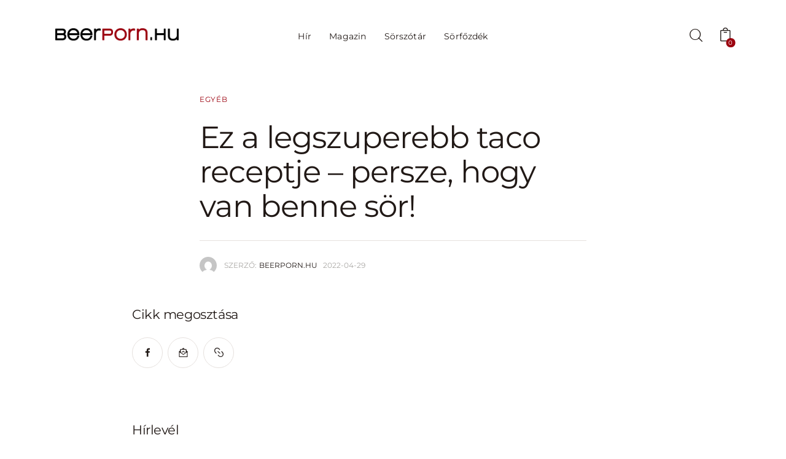

--- FILE ---
content_type: text/html; charset=UTF-8
request_url: https://beerporn.hu/ez-a-legszuperebb-taco-receptje-persze-hogy-van-benne-sor/
body_size: 191895
content:
<!DOCTYPE html>
<html lang="hu" class="no-js scheme_default">

<head>
				<meta charset="UTF-8">
					<meta name="viewport" content="width=device-width, initial-scale=1">
		<meta name="format-detection" content="telephone=no">
		<link rel="profile" href="//gmpg.org/xfn/11">
					<link rel="pingback" href="https://beerporn.hu/xmlrpc.php">
			<meta name='robots' content='index, follow, max-image-preview:large, max-snippet:-1, max-video-preview:-1' />
<script>window._wca = window._wca || [];</script>

	<!-- This site is optimized with the Yoast SEO plugin v25.4 - https://yoast.com/wordpress/plugins/seo/ -->
	<title>Ez a legszuperebb taco receptje - persze, hogy van benne sör! &#8211; Beerporn.hu</title>
	<meta name="description" content="A taco évszázadok óta Mexikó egyik meghatározó étele, és nagyon népszerű nálunk is. Most mutatunk egy sörös, csirkés változatot!" />
	<link rel="canonical" href="https://beerporn.hu/ez-a-legszuperebb-taco-receptje-persze-hogy-van-benne-sor/" />
	<meta property="og:locale" content="hu_HU" />
	<meta property="og:type" content="article" />
	<meta property="og:title" content="Ez a legszuperebb taco receptje - persze, hogy van benne sör! &#8211; Beerporn.hu" />
	<meta property="og:description" content="A taco évszázadok óta Mexikó egyik meghatározó étele, és nagyon népszerű nálunk is. Most mutatunk egy sörös, csirkés változatot!" />
	<meta property="og:url" content="https://beerporn.hu/ez-a-legszuperebb-taco-receptje-persze-hogy-van-benne-sor/" />
	<meta property="og:site_name" content="Beerporn.hu" />
	<meta property="article:publisher" content="https://www.facebook.com/beerpornhu/" />
	<meta property="article:published_time" content="2022-04-29T04:22:31+00:00" />
	<meta property="article:modified_time" content="2022-05-02T12:29:23+00:00" />
	<meta property="og:image" content="https://beerporn.hu/wp-content/uploads/2022/04/soros-taco.jpg" />
	<meta property="og:image:width" content="1920" />
	<meta property="og:image:height" content="1080" />
	<meta property="og:image:type" content="image/jpeg" />
	<meta name="author" content="BeerPorn.hu" />
	<meta name="twitter:card" content="summary_large_image" />
	<meta name="twitter:label1" content="Szerző:" />
	<meta name="twitter:data1" content="BeerPorn.hu" />
	<meta name="twitter:label2" content="Becsült olvasási idő" />
	<meta name="twitter:data2" content="2 perc" />
	<script type="application/ld+json" class="yoast-schema-graph">{"@context":"https://schema.org","@graph":[{"@type":"Article","@id":"https://beerporn.hu/ez-a-legszuperebb-taco-receptje-persze-hogy-van-benne-sor/#article","isPartOf":{"@id":"https://beerporn.hu/ez-a-legszuperebb-taco-receptje-persze-hogy-van-benne-sor/"},"author":{"name":"BeerPorn.hu","@id":"https://beerporn.hu/#/schema/person/c960c25694e79ff96b7d3ae129b31984"},"headline":"Ez a legszuperebb taco receptje &#8211; persze, hogy van benne sör!","datePublished":"2022-04-29T04:22:31+00:00","dateModified":"2022-05-02T12:29:23+00:00","mainEntityOfPage":{"@id":"https://beerporn.hu/ez-a-legszuperebb-taco-receptje-persze-hogy-van-benne-sor/"},"wordCount":320,"publisher":{"@id":"https://beerporn.hu/#organization"},"keywords":["gasztronómia","mexikó","recept","taco"],"inLanguage":"hu"},{"@type":"WebPage","@id":"https://beerporn.hu/ez-a-legszuperebb-taco-receptje-persze-hogy-van-benne-sor/","url":"https://beerporn.hu/ez-a-legszuperebb-taco-receptje-persze-hogy-van-benne-sor/","name":"Ez a legszuperebb taco receptje - persze, hogy van benne sör! &#8211; Beerporn.hu","isPartOf":{"@id":"https://beerporn.hu/#website"},"datePublished":"2022-04-29T04:22:31+00:00","dateModified":"2022-05-02T12:29:23+00:00","description":"A taco évszázadok óta Mexikó egyik meghatározó étele, és nagyon népszerű nálunk is. Most mutatunk egy sörös, csirkés változatot!","breadcrumb":{"@id":"https://beerporn.hu/ez-a-legszuperebb-taco-receptje-persze-hogy-van-benne-sor/#breadcrumb"},"inLanguage":"hu","potentialAction":[{"@type":"ReadAction","target":["https://beerporn.hu/ez-a-legszuperebb-taco-receptje-persze-hogy-van-benne-sor/"]}]},{"@type":"BreadcrumbList","@id":"https://beerporn.hu/ez-a-legszuperebb-taco-receptje-persze-hogy-van-benne-sor/#breadcrumb","itemListElement":[{"@type":"ListItem","position":1,"name":"Home","item":"https://beerporn.hu/"},{"@type":"ListItem","position":2,"name":"Ez a legszuperebb taco receptje &#8211; persze, hogy van benne sör!"}]},{"@type":"WebSite","@id":"https://beerporn.hu/#website","url":"https://beerporn.hu/","name":"Beerporn.hu","description":"Sörmagazin a sörvilág legfrissebb híreivel. Programajánló, interjúk, újdonságok, gasztronómia, minden, amit a sörről tudni érdemes.","publisher":{"@id":"https://beerporn.hu/#organization"},"potentialAction":[{"@type":"SearchAction","target":{"@type":"EntryPoint","urlTemplate":"https://beerporn.hu/?s={search_term_string}"},"query-input":{"@type":"PropertyValueSpecification","valueRequired":true,"valueName":"search_term_string"}}],"inLanguage":"hu"},{"@type":"Organization","@id":"https://beerporn.hu/#organization","name":"Beerporn.hu","url":"https://beerporn.hu/","logo":{"@type":"ImageObject","inLanguage":"hu","@id":"https://beerporn.hu/#/schema/logo/image/","url":"https://beerporn.hu/wp-content/uploads/2016/02/beerpornhu.jpg","contentUrl":"https://beerporn.hu/wp-content/uploads/2016/02/beerpornhu.jpg","width":1200,"height":628,"caption":"Beerporn.hu"},"image":{"@id":"https://beerporn.hu/#/schema/logo/image/"},"sameAs":["https://www.facebook.com/beerpornhu/","https://www.instagram.com/beermagazin/","https://www.youtube.com/channel/UCEnMpG_VbLO-bUz1aZHOFQg"]},{"@type":"Person","@id":"https://beerporn.hu/#/schema/person/c960c25694e79ff96b7d3ae129b31984","name":"BeerPorn.hu","image":{"@type":"ImageObject","inLanguage":"hu","@id":"https://beerporn.hu/#/schema/person/image/","url":"https://secure.gravatar.com/avatar/44501a9f8e70aedfe1ee9bec133a4f81?s=96&d=mm&r=g","contentUrl":"https://secure.gravatar.com/avatar/44501a9f8e70aedfe1ee9bec133a4f81?s=96&d=mm&r=g","caption":"BeerPorn.hu"},"url":"https://beerporn.hu/author/beerporn/"}]}</script>
	<!-- / Yoast SEO plugin. -->


<link rel='dns-prefetch' href='//stats.wp.com' />
<link rel='dns-prefetch' href='//www.googletagmanager.com' />
<link rel='dns-prefetch' href='//fonts.googleapis.com' />
<link rel="alternate" type="application/rss+xml" title="Beerporn.hu &raquo; hírcsatorna" href="https://beerporn.hu/feed/" />
<link rel="alternate" type="application/rss+xml" title="Beerporn.hu &raquo; hozzászólás hírcsatorna" href="https://beerporn.hu/comments/feed/" />
<link rel="alternate" type="application/rss+xml" title="Beerporn.hu &raquo; Ez a legszuperebb taco receptje &#8211; persze, hogy van benne sör! hozzászólás hírcsatorna" href="https://beerporn.hu/ez-a-legszuperebb-taco-receptje-persze-hogy-van-benne-sor/feed/" />
			<meta property="og:type" content="article" />
			<meta property="og:url" content="https://beerporn.hu/ez-a-legszuperebb-taco-receptje-persze-hogy-van-benne-sor/" />
			<meta property="og:title" content="Ez a legszuperebb taco receptje &#8211; persze, hogy van benne sör!" />
			<meta property="og:description" content="A taco évszázadok óta Mexikó egyik meghatározó étele. Állítólag már akkor bőven divatban volt, mielőtt az európaiak felbukkantak volna kelet felől. Most mutatunk egy sörös, csirkés" />  
			<script type="text/javascript">
/* <![CDATA[ */
window._wpemojiSettings = {"baseUrl":"https:\/\/s.w.org\/images\/core\/emoji\/15.0.3\/72x72\/","ext":".png","svgUrl":"https:\/\/s.w.org\/images\/core\/emoji\/15.0.3\/svg\/","svgExt":".svg","source":{"concatemoji":"https:\/\/beerporn.hu\/wp-includes\/js\/wp-emoji-release.min.js?ver=6.6.4"}};
/*! This file is auto-generated */
!function(i,n){var o,s,e;function c(e){try{var t={supportTests:e,timestamp:(new Date).valueOf()};sessionStorage.setItem(o,JSON.stringify(t))}catch(e){}}function p(e,t,n){e.clearRect(0,0,e.canvas.width,e.canvas.height),e.fillText(t,0,0);var t=new Uint32Array(e.getImageData(0,0,e.canvas.width,e.canvas.height).data),r=(e.clearRect(0,0,e.canvas.width,e.canvas.height),e.fillText(n,0,0),new Uint32Array(e.getImageData(0,0,e.canvas.width,e.canvas.height).data));return t.every(function(e,t){return e===r[t]})}function u(e,t,n){switch(t){case"flag":return n(e,"\ud83c\udff3\ufe0f\u200d\u26a7\ufe0f","\ud83c\udff3\ufe0f\u200b\u26a7\ufe0f")?!1:!n(e,"\ud83c\uddfa\ud83c\uddf3","\ud83c\uddfa\u200b\ud83c\uddf3")&&!n(e,"\ud83c\udff4\udb40\udc67\udb40\udc62\udb40\udc65\udb40\udc6e\udb40\udc67\udb40\udc7f","\ud83c\udff4\u200b\udb40\udc67\u200b\udb40\udc62\u200b\udb40\udc65\u200b\udb40\udc6e\u200b\udb40\udc67\u200b\udb40\udc7f");case"emoji":return!n(e,"\ud83d\udc26\u200d\u2b1b","\ud83d\udc26\u200b\u2b1b")}return!1}function f(e,t,n){var r="undefined"!=typeof WorkerGlobalScope&&self instanceof WorkerGlobalScope?new OffscreenCanvas(300,150):i.createElement("canvas"),a=r.getContext("2d",{willReadFrequently:!0}),o=(a.textBaseline="top",a.font="600 32px Arial",{});return e.forEach(function(e){o[e]=t(a,e,n)}),o}function t(e){var t=i.createElement("script");t.src=e,t.defer=!0,i.head.appendChild(t)}"undefined"!=typeof Promise&&(o="wpEmojiSettingsSupports",s=["flag","emoji"],n.supports={everything:!0,everythingExceptFlag:!0},e=new Promise(function(e){i.addEventListener("DOMContentLoaded",e,{once:!0})}),new Promise(function(t){var n=function(){try{var e=JSON.parse(sessionStorage.getItem(o));if("object"==typeof e&&"number"==typeof e.timestamp&&(new Date).valueOf()<e.timestamp+604800&&"object"==typeof e.supportTests)return e.supportTests}catch(e){}return null}();if(!n){if("undefined"!=typeof Worker&&"undefined"!=typeof OffscreenCanvas&&"undefined"!=typeof URL&&URL.createObjectURL&&"undefined"!=typeof Blob)try{var e="postMessage("+f.toString()+"("+[JSON.stringify(s),u.toString(),p.toString()].join(",")+"));",r=new Blob([e],{type:"text/javascript"}),a=new Worker(URL.createObjectURL(r),{name:"wpTestEmojiSupports"});return void(a.onmessage=function(e){c(n=e.data),a.terminate(),t(n)})}catch(e){}c(n=f(s,u,p))}t(n)}).then(function(e){for(var t in e)n.supports[t]=e[t],n.supports.everything=n.supports.everything&&n.supports[t],"flag"!==t&&(n.supports.everythingExceptFlag=n.supports.everythingExceptFlag&&n.supports[t]);n.supports.everythingExceptFlag=n.supports.everythingExceptFlag&&!n.supports.flag,n.DOMReady=!1,n.readyCallback=function(){n.DOMReady=!0}}).then(function(){return e}).then(function(){var e;n.supports.everything||(n.readyCallback(),(e=n.source||{}).concatemoji?t(e.concatemoji):e.wpemoji&&e.twemoji&&(t(e.twemoji),t(e.wpemoji)))}))}((window,document),window._wpemojiSettings);
/* ]]> */
</script>
<!-- beerporn.hu is managing ads with Advanced Ads --><script id="beerp-ready">
			window.advanced_ads_ready=function(e,a){a=a||"complete";var d=function(e){return"interactive"===a?"loading"!==e:"complete"===e};d(document.readyState)?e():document.addEventListener("readystatechange",(function(a){d(a.target.readyState)&&e()}),{once:"interactive"===a})},window.advanced_ads_ready_queue=window.advanced_ads_ready_queue||[];		</script>
		<link property="stylesheet" rel='stylesheet' id='vp-woo-pont-picker-block-css' href='https://beerporn.hu/wp-content/plugins/hungarian-pickup-points-for-woocommerce/build/style-pont-picker-block.css?ver=3.4.2.2' type='text/css' media='all' />
<link property="stylesheet" rel='stylesheet' id='trx_addons-icons-css' href='https://beerporn.hu/wp-content/plugins/trx_addons/css/font-icons/css/trx_addons_icons.css' type='text/css' media='all' />
<link property="stylesheet" rel='stylesheet' id='webbloger-font-Montserrat-css' href='https://beerporn.hu/wp-content/themes/webbloger/skins/default/css/font-face/Montserrat/stylesheet.css' type='text/css' media='all' />
<link property="stylesheet" rel='stylesheet' id='webbloger-fontello-css' href='https://beerporn.hu/wp-content/themes/webbloger/skins/default/css/font-icons/css/fontello.css' type='text/css' media='all' />
<style id='wp-emoji-styles-inline-css' type='text/css'>

	img.wp-smiley, img.emoji {
		display: inline !important;
		border: none !important;
		box-shadow: none !important;
		height: 1em !important;
		width: 1em !important;
		margin: 0 0.07em !important;
		vertical-align: -0.1em !important;
		background: none !important;
		padding: 0 !important;
	}
</style>
<link property="stylesheet" rel='stylesheet' id='wp-block-library-css' href='https://beerporn.hu/wp-includes/css/dist/block-library/style.min.css?ver=6.6.4' type='text/css' media='all' />
<link property="stylesheet" rel='stylesheet' id='mediaelement-css' href='https://beerporn.hu/wp-includes/js/mediaelement/mediaelementplayer-legacy.min.css?ver=4.2.17' type='text/css' media='all' />
<link property="stylesheet" rel='stylesheet' id='wp-mediaelement-css' href='https://beerporn.hu/wp-includes/js/mediaelement/wp-mediaelement.min.css?ver=6.6.4' type='text/css' media='all' />
<style id='jetpack-sharing-buttons-style-inline-css' type='text/css'>
.jetpack-sharing-buttons__services-list{display:flex;flex-direction:row;flex-wrap:wrap;gap:0;list-style-type:none;margin:5px;padding:0}.jetpack-sharing-buttons__services-list.has-small-icon-size{font-size:12px}.jetpack-sharing-buttons__services-list.has-normal-icon-size{font-size:16px}.jetpack-sharing-buttons__services-list.has-large-icon-size{font-size:24px}.jetpack-sharing-buttons__services-list.has-huge-icon-size{font-size:36px}@media print{.jetpack-sharing-buttons__services-list{display:none!important}}.editor-styles-wrapper .wp-block-jetpack-sharing-buttons{gap:0;padding-inline-start:0}ul.jetpack-sharing-buttons__services-list.has-background{padding:1.25em 2.375em}
</style>
<style id='classic-theme-styles-inline-css' type='text/css'>
/*! This file is auto-generated */
.wp-block-button__link{color:#fff;background-color:#32373c;border-radius:9999px;box-shadow:none;text-decoration:none;padding:calc(.667em + 2px) calc(1.333em + 2px);font-size:1.125em}.wp-block-file__button{background:#32373c;color:#fff;text-decoration:none}
</style>
<style id='global-styles-inline-css' type='text/css'>
:root{--wp--preset--aspect-ratio--square: 1;--wp--preset--aspect-ratio--4-3: 4/3;--wp--preset--aspect-ratio--3-4: 3/4;--wp--preset--aspect-ratio--3-2: 3/2;--wp--preset--aspect-ratio--2-3: 2/3;--wp--preset--aspect-ratio--16-9: 16/9;--wp--preset--aspect-ratio--9-16: 9/16;--wp--preset--color--black: #000000;--wp--preset--color--cyan-bluish-gray: #abb8c3;--wp--preset--color--white: #ffffff;--wp--preset--color--pale-pink: #f78da7;--wp--preset--color--vivid-red: #cf2e2e;--wp--preset--color--luminous-vivid-orange: #ff6900;--wp--preset--color--luminous-vivid-amber: #fcb900;--wp--preset--color--light-green-cyan: #7bdcb5;--wp--preset--color--vivid-green-cyan: #00d084;--wp--preset--color--pale-cyan-blue: #8ed1fc;--wp--preset--color--vivid-cyan-blue: #0693e3;--wp--preset--color--vivid-purple: #9b51e0;--wp--preset--color--bg-color: #ffffff;--wp--preset--color--bd-color: #E6E1DE;--wp--preset--color--bd-hover: #BEB6B1;--wp--preset--color--text-dark: #211916;--wp--preset--color--text-light: #AAA8A5;--wp--preset--color--text-link: #9b000e;--wp--preset--color--text-hover: #ecd317;--wp--preset--color--text-link-2: #ecd317;--wp--preset--color--text-hover-2: #ecd317;--wp--preset--color--text-link-3: #000000;--wp--preset--color--text-hover-3: #000000;--wp--preset--gradient--vivid-cyan-blue-to-vivid-purple: linear-gradient(135deg,rgba(6,147,227,1) 0%,rgb(155,81,224) 100%);--wp--preset--gradient--light-green-cyan-to-vivid-green-cyan: linear-gradient(135deg,rgb(122,220,180) 0%,rgb(0,208,130) 100%);--wp--preset--gradient--luminous-vivid-amber-to-luminous-vivid-orange: linear-gradient(135deg,rgba(252,185,0,1) 0%,rgba(255,105,0,1) 100%);--wp--preset--gradient--luminous-vivid-orange-to-vivid-red: linear-gradient(135deg,rgba(255,105,0,1) 0%,rgb(207,46,46) 100%);--wp--preset--gradient--very-light-gray-to-cyan-bluish-gray: linear-gradient(135deg,rgb(238,238,238) 0%,rgb(169,184,195) 100%);--wp--preset--gradient--cool-to-warm-spectrum: linear-gradient(135deg,rgb(74,234,220) 0%,rgb(151,120,209) 20%,rgb(207,42,186) 40%,rgb(238,44,130) 60%,rgb(251,105,98) 80%,rgb(254,248,76) 100%);--wp--preset--gradient--blush-light-purple: linear-gradient(135deg,rgb(255,206,236) 0%,rgb(152,150,240) 100%);--wp--preset--gradient--blush-bordeaux: linear-gradient(135deg,rgb(254,205,165) 0%,rgb(254,45,45) 50%,rgb(107,0,62) 100%);--wp--preset--gradient--luminous-dusk: linear-gradient(135deg,rgb(255,203,112) 0%,rgb(199,81,192) 50%,rgb(65,88,208) 100%);--wp--preset--gradient--pale-ocean: linear-gradient(135deg,rgb(255,245,203) 0%,rgb(182,227,212) 50%,rgb(51,167,181) 100%);--wp--preset--gradient--electric-grass: linear-gradient(135deg,rgb(202,248,128) 0%,rgb(113,206,126) 100%);--wp--preset--gradient--midnight: linear-gradient(135deg,rgb(2,3,129) 0%,rgb(40,116,252) 100%);--wp--preset--font-size--small: 13px;--wp--preset--font-size--medium: 20px;--wp--preset--font-size--large: 36px;--wp--preset--font-size--x-large: 42px;--wp--preset--font-family--inter: "Inter", sans-serif;--wp--preset--font-family--cardo: Cardo;--wp--preset--spacing--20: 0.44rem;--wp--preset--spacing--30: 0.67rem;--wp--preset--spacing--40: 1rem;--wp--preset--spacing--50: 1.5rem;--wp--preset--spacing--60: 2.25rem;--wp--preset--spacing--70: 3.38rem;--wp--preset--spacing--80: 5.06rem;--wp--preset--shadow--natural: 6px 6px 9px rgba(0, 0, 0, 0.2);--wp--preset--shadow--deep: 12px 12px 50px rgba(0, 0, 0, 0.4);--wp--preset--shadow--sharp: 6px 6px 0px rgba(0, 0, 0, 0.2);--wp--preset--shadow--outlined: 6px 6px 0px -3px rgba(255, 255, 255, 1), 6px 6px rgba(0, 0, 0, 1);--wp--preset--shadow--crisp: 6px 6px 0px rgba(0, 0, 0, 1);}:where(.is-layout-flex){gap: 0.5em;}:where(.is-layout-grid){gap: 0.5em;}body .is-layout-flex{display: flex;}.is-layout-flex{flex-wrap: wrap;align-items: center;}.is-layout-flex > :is(*, div){margin: 0;}body .is-layout-grid{display: grid;}.is-layout-grid > :is(*, div){margin: 0;}:where(.wp-block-columns.is-layout-flex){gap: 2em;}:where(.wp-block-columns.is-layout-grid){gap: 2em;}:where(.wp-block-post-template.is-layout-flex){gap: 1.25em;}:where(.wp-block-post-template.is-layout-grid){gap: 1.25em;}.has-black-color{color: var(--wp--preset--color--black) !important;}.has-cyan-bluish-gray-color{color: var(--wp--preset--color--cyan-bluish-gray) !important;}.has-white-color{color: var(--wp--preset--color--white) !important;}.has-pale-pink-color{color: var(--wp--preset--color--pale-pink) !important;}.has-vivid-red-color{color: var(--wp--preset--color--vivid-red) !important;}.has-luminous-vivid-orange-color{color: var(--wp--preset--color--luminous-vivid-orange) !important;}.has-luminous-vivid-amber-color{color: var(--wp--preset--color--luminous-vivid-amber) !important;}.has-light-green-cyan-color{color: var(--wp--preset--color--light-green-cyan) !important;}.has-vivid-green-cyan-color{color: var(--wp--preset--color--vivid-green-cyan) !important;}.has-pale-cyan-blue-color{color: var(--wp--preset--color--pale-cyan-blue) !important;}.has-vivid-cyan-blue-color{color: var(--wp--preset--color--vivid-cyan-blue) !important;}.has-vivid-purple-color{color: var(--wp--preset--color--vivid-purple) !important;}.has-black-background-color{background-color: var(--wp--preset--color--black) !important;}.has-cyan-bluish-gray-background-color{background-color: var(--wp--preset--color--cyan-bluish-gray) !important;}.has-white-background-color{background-color: var(--wp--preset--color--white) !important;}.has-pale-pink-background-color{background-color: var(--wp--preset--color--pale-pink) !important;}.has-vivid-red-background-color{background-color: var(--wp--preset--color--vivid-red) !important;}.has-luminous-vivid-orange-background-color{background-color: var(--wp--preset--color--luminous-vivid-orange) !important;}.has-luminous-vivid-amber-background-color{background-color: var(--wp--preset--color--luminous-vivid-amber) !important;}.has-light-green-cyan-background-color{background-color: var(--wp--preset--color--light-green-cyan) !important;}.has-vivid-green-cyan-background-color{background-color: var(--wp--preset--color--vivid-green-cyan) !important;}.has-pale-cyan-blue-background-color{background-color: var(--wp--preset--color--pale-cyan-blue) !important;}.has-vivid-cyan-blue-background-color{background-color: var(--wp--preset--color--vivid-cyan-blue) !important;}.has-vivid-purple-background-color{background-color: var(--wp--preset--color--vivid-purple) !important;}.has-black-border-color{border-color: var(--wp--preset--color--black) !important;}.has-cyan-bluish-gray-border-color{border-color: var(--wp--preset--color--cyan-bluish-gray) !important;}.has-white-border-color{border-color: var(--wp--preset--color--white) !important;}.has-pale-pink-border-color{border-color: var(--wp--preset--color--pale-pink) !important;}.has-vivid-red-border-color{border-color: var(--wp--preset--color--vivid-red) !important;}.has-luminous-vivid-orange-border-color{border-color: var(--wp--preset--color--luminous-vivid-orange) !important;}.has-luminous-vivid-amber-border-color{border-color: var(--wp--preset--color--luminous-vivid-amber) !important;}.has-light-green-cyan-border-color{border-color: var(--wp--preset--color--light-green-cyan) !important;}.has-vivid-green-cyan-border-color{border-color: var(--wp--preset--color--vivid-green-cyan) !important;}.has-pale-cyan-blue-border-color{border-color: var(--wp--preset--color--pale-cyan-blue) !important;}.has-vivid-cyan-blue-border-color{border-color: var(--wp--preset--color--vivid-cyan-blue) !important;}.has-vivid-purple-border-color{border-color: var(--wp--preset--color--vivid-purple) !important;}.has-vivid-cyan-blue-to-vivid-purple-gradient-background{background: var(--wp--preset--gradient--vivid-cyan-blue-to-vivid-purple) !important;}.has-light-green-cyan-to-vivid-green-cyan-gradient-background{background: var(--wp--preset--gradient--light-green-cyan-to-vivid-green-cyan) !important;}.has-luminous-vivid-amber-to-luminous-vivid-orange-gradient-background{background: var(--wp--preset--gradient--luminous-vivid-amber-to-luminous-vivid-orange) !important;}.has-luminous-vivid-orange-to-vivid-red-gradient-background{background: var(--wp--preset--gradient--luminous-vivid-orange-to-vivid-red) !important;}.has-very-light-gray-to-cyan-bluish-gray-gradient-background{background: var(--wp--preset--gradient--very-light-gray-to-cyan-bluish-gray) !important;}.has-cool-to-warm-spectrum-gradient-background{background: var(--wp--preset--gradient--cool-to-warm-spectrum) !important;}.has-blush-light-purple-gradient-background{background: var(--wp--preset--gradient--blush-light-purple) !important;}.has-blush-bordeaux-gradient-background{background: var(--wp--preset--gradient--blush-bordeaux) !important;}.has-luminous-dusk-gradient-background{background: var(--wp--preset--gradient--luminous-dusk) !important;}.has-pale-ocean-gradient-background{background: var(--wp--preset--gradient--pale-ocean) !important;}.has-electric-grass-gradient-background{background: var(--wp--preset--gradient--electric-grass) !important;}.has-midnight-gradient-background{background: var(--wp--preset--gradient--midnight) !important;}.has-small-font-size{font-size: var(--wp--preset--font-size--small) !important;}.has-medium-font-size{font-size: var(--wp--preset--font-size--medium) !important;}.has-large-font-size{font-size: var(--wp--preset--font-size--large) !important;}.has-x-large-font-size{font-size: var(--wp--preset--font-size--x-large) !important;}
:where(.wp-block-post-template.is-layout-flex){gap: 1.25em;}:where(.wp-block-post-template.is-layout-grid){gap: 1.25em;}
:where(.wp-block-columns.is-layout-flex){gap: 2em;}:where(.wp-block-columns.is-layout-grid){gap: 2em;}
:root :where(.wp-block-pullquote){font-size: 1.5em;line-height: 1.6;}
</style>
<link property="stylesheet" rel='stylesheet' id='contact-form-7-css' href='https://beerporn.hu/wp-content/plugins/contact-form-7/includes/css/styles.css?ver=5.9.8' type='text/css' media='all' />
<link property="stylesheet" rel='stylesheet' id='magnific-popup-css' href='https://beerporn.hu/wp-content/plugins/trx_addons/js/magnific/magnific-popup.min.css' type='text/css' media='all' />
<link property="stylesheet" rel='stylesheet' id='woocommerce-layout-css' href='https://beerporn.hu/wp-content/plugins/woocommerce/assets/css/woocommerce-layout.css?ver=9.3.5' type='text/css' media='all' />
<style id='woocommerce-layout-inline-css' type='text/css'>

	.infinite-scroll .woocommerce-pagination {
		display: none;
	}
</style>
<link property="stylesheet" rel='stylesheet' id='woocommerce-smallscreen-css' href='https://beerporn.hu/wp-content/plugins/woocommerce/assets/css/woocommerce-smallscreen.css?ver=9.3.5' type='text/css' media='only screen and (max-width: 768px)' />
<link property="stylesheet" rel='stylesheet' id='woocommerce-general-css' href='https://beerporn.hu/wp-content/plugins/woocommerce/assets/css/woocommerce.css?ver=9.3.5' type='text/css' media='all' />
<style id='woocommerce-inline-inline-css' type='text/css'>
.woocommerce form .form-row .required { visibility: visible; }
</style>
<link property="stylesheet" rel='stylesheet' id='trx_mscf_style-css' href='https://beerporn.hu/wp-content/plugins/contact-form-7-multi-step-addon/assets/css/style.min.css?ver=1.0.1' type='text/css' media='all' />

<link property="stylesheet" rel='stylesheet' id='elementor-frontend-css' href='https://beerporn.hu/wp-content/plugins/elementor/assets/css/frontend.min.css?ver=3.24.6' type='text/css' media='all' />
<link property="stylesheet" rel='stylesheet' id='swiper-css' href='https://beerporn.hu/wp-content/plugins/elementor/assets/lib/swiper/v8/css/swiper.min.css?ver=8.4.5' type='text/css' media='all' />
<link property="stylesheet" rel='stylesheet' id='e-swiper-css' href='https://beerporn.hu/wp-content/plugins/elementor/assets/css/conditionals/e-swiper.min.css?ver=3.24.6' type='text/css' media='all' />
<link property="stylesheet" rel='stylesheet' id='elementor-post-27646-css' href='https://beerporn.hu/wp-content/uploads/elementor/css/post-27646.css?ver=1766456206' type='text/css' media='all' />
<link property="stylesheet" rel='stylesheet' id='elementor-post-27637-css' href='https://beerporn.hu/wp-content/uploads/elementor/css/post-27637.css?ver=1766456207' type='text/css' media='all' />
<link property="stylesheet" rel='stylesheet' id='widget-spacer-css' href='https://beerporn.hu/wp-content/plugins/elementor/assets/css/widget-spacer.min.css?ver=3.24.6' type='text/css' media='all' />
<link property="stylesheet" rel='stylesheet' id='elementor-post-27634-css' href='https://beerporn.hu/wp-content/uploads/elementor/css/post-27634.css?ver=1766456207' type='text/css' media='all' />
<link property="stylesheet" rel='stylesheet' id='widget-divider-css' href='https://beerporn.hu/wp-content/plugins/elementor/assets/css/widget-divider.min.css?ver=3.24.6' type='text/css' media='all' />
<link property="stylesheet" rel='stylesheet' id='widget-text-editor-css' href='https://beerporn.hu/wp-content/plugins/elementor/assets/css/widget-text-editor.min.css?ver=3.24.6' type='text/css' media='all' />
<link property="stylesheet" rel='stylesheet' id='trx_addons-css' href='https://beerporn.hu/wp-content/plugins/trx_addons/css/__styles.css' type='text/css' media='all' />
<link property="stylesheet" rel='stylesheet' id='trx_addons-woocommerce-css' href='https://beerporn.hu/wp-content/plugins/trx_addons/components/api/woocommerce/woocommerce.css' type='text/css' media='all' />
<link property="stylesheet" rel='stylesheet' id='trx_addons-woocommerce-responsive-css' href='https://beerporn.hu/wp-content/plugins/trx_addons/components/api/woocommerce/woocommerce.responsive.css' type='text/css' media='(max-width:1279px)' />
<link property="stylesheet" rel='stylesheet' id='trx_addons-sc_content-css' href='https://beerporn.hu/wp-content/plugins/trx_addons/components/shortcodes/content/content.css' type='text/css' media='all' />
<link property="stylesheet" rel='stylesheet' id='trx_addons-sc_content-responsive-css' href='https://beerporn.hu/wp-content/plugins/trx_addons/components/shortcodes/content/content.responsive.css' type='text/css' media='(max-width:1439px)' />
<link property="stylesheet" rel='stylesheet' id='trx_addons-animations-css' href='https://beerporn.hu/wp-content/plugins/trx_addons/css/trx_addons.animations.css' type='text/css' media='all' />




<link property="stylesheet" rel='stylesheet' id='google-fonts-1-css' href='https://fonts.googleapis.com/css?family=Roboto%3A100%2C100italic%2C200%2C200italic%2C300%2C300italic%2C400%2C400italic%2C500%2C500italic%2C600%2C600italic%2C700%2C700italic%2C800%2C800italic%2C900%2C900italic%7CRoboto+Slab%3A100%2C100italic%2C200%2C200italic%2C300%2C300italic%2C400%2C400italic%2C500%2C500italic%2C600%2C600italic%2C700%2C700italic%2C800%2C800italic%2C900%2C900italic&#038;display=swap&#038;subset=latin-ext&#038;ver=6.6.4' type='text/css' media='all' />

<style type="text/css">
  @import url(https://assets.mlcdn.com/fonts.css?version=1730972);
</style>
<style type="text/css">
  .ml-form-embedSubmitLoad{display:inline-block;width:20px;height:20px}.g-recaptcha{transform:scale(1);-webkit-transform:scale(1);transform-origin:0 0;-webkit-transform-origin:0 0}.sr-only{position:absolute;width:1px;height:1px;padding:0;margin:-1px;overflow:hidden;clip:rect(0,0,0,0);border:0}.ml-form-embedSubmitLoad:after{content:" ";display:block;width:11px;height:11px;margin:1px;border-radius:50%;border:4px solid #fff;border-color:#fff #fff #fff transparent;animation:ml-form-embedSubmitLoad 1.2s linear infinite}@keyframes ml-form-embedSubmitLoad{0%{transform:rotate(0)}100%{transform:rotate(360deg)}}#mlb2-6065915.ml-form-embedContainer{box-sizing:border-box;display:table;margin:0 auto;position:static;width:100%!important}#mlb2-6065915.ml-form-embedContainer button,#mlb2-6065915.ml-form-embedContainer h4,#mlb2-6065915.ml-form-embedContainer p,#mlb2-6065915.ml-form-embedContainer span{text-transform:none!important;letter-spacing:normal!important}#mlb2-6065915.ml-form-embedContainer .ml-form-embedWrapper{background-color:#fff;border-width:0;border-color:transparent;border-radius:4px;border-style:solid;box-sizing:border-box;display:inline-block!important;margin:0;padding:0;position:relative}#mlb2-6065915.ml-form-embedContainer .ml-form-embedWrapper.embedDefault,#mlb2-6065915.ml-form-embedContainer .ml-form-embedWrapper.embedPopup{width:400px}#mlb2-6065915.ml-form-embedContainer .ml-form-embedWrapper.embedForm{max-width:400px;width:100%;padding:0 20px 0 0;}#mlb2-6065915.ml-form-embedContainer .ml-form-align-left{text-align:left}#mlb2-6065915.ml-form-embedContainer .ml-form-align-center{text-align:center}#mlb2-6065915.ml-form-embedContainer .ml-form-align-default{display:table-cell!important;vertical-align:middle!important;text-align:center!important}#mlb2-6065915.ml-form-embedContainer .ml-form-align-right{text-align:right}#mlb2-6065915.ml-form-embedContainer .ml-form-embedWrapper .ml-form-embedHeader img{border-top-left-radius:4px;border-top-right-radius:4px;height:auto;margin:0 auto!important;max-width:100%;width:undefinedpx}#mlb2-6065915.ml-form-embedContainer .ml-form-embedWrapper .ml-form-embedBody,#mlb2-6065915.ml-form-embedContainer .ml-form-embedWrapper .ml-form-successBody{padding:0}#mlb2-6065915.ml-form-embedContainer .ml-form-embedWrapper .ml-form-embedBody.ml-form-embedBodyHorizontal{padding-bottom:0}#mlb2-6065915.ml-form-embedContainer .ml-form-embedWrapper .ml-form-embedBody .ml-form-embedContent,#mlb2-6065915.ml-form-embedContainer .ml-form-embedWrapper .ml-form-successBody .ml-form-successContent{text-align:left;margin:0 0 20px 0}#mlb2-6065915.ml-form-embedContainer .ml-form-embedWrapper .ml-form-embedBody .ml-form-embedContent h4,#mlb2-6065915.ml-form-embedContainer .ml-form-embedWrapper .ml-form-successBody .ml-form-successContent h4{color:#000;font-family:Montserrat,sans-serif;font-size:30px;font-weight:400;margin:0 0 10px 0;text-align:left;word-break:break-word}#mlb2-6065915.ml-form-embedContainer .ml-form-embedWrapper .ml-form-embedBody .ml-form-embedContent p,#mlb2-6065915.ml-form-embedContainer .ml-form-embedWrapper .ml-form-successBody .ml-form-successContent p{color:#000;font-family:Montserrat,sans-serif;font-size:12px;font-weight:400;line-height:18px;margin:0 0 10px 0;text-align:left}#mlb2-6065915.ml-form-embedContainer .ml-form-embedWrapper .ml-form-embedBody .ml-form-embedContent ol,#mlb2-6065915.ml-form-embedContainer .ml-form-embedWrapper .ml-form-embedBody .ml-form-embedContent ul,#mlb2-6065915.ml-form-embedContainer .ml-form-embedWrapper .ml-form-successBody .ml-form-successContent ol,#mlb2-6065915.ml-form-embedContainer .ml-form-embedWrapper .ml-form-successBody .ml-form-successContent ul{color:#000;font-family:Montserrat,sans-serif;font-size:12px}#mlb2-6065915.ml-form-embedContainer .ml-form-embedWrapper .ml-form-embedBody .ml-form-embedContent ol ol,#mlb2-6065915.ml-form-embedContainer .ml-form-embedWrapper .ml-form-successBody .ml-form-successContent ol ol{list-style-type:lower-alpha}#mlb2-6065915.ml-form-embedContainer .ml-form-embedWrapper .ml-form-embedBody .ml-form-embedContent ol ol ol,#mlb2-6065915.ml-form-embedContainer .ml-form-embedWrapper .ml-form-successBody .ml-form-successContent ol ol ol{list-style-type:lower-roman}#mlb2-6065915.ml-form-embedContainer .ml-form-embedWrapper .ml-form-embedBody .ml-form-embedContent p a,#mlb2-6065915.ml-form-embedContainer .ml-form-embedWrapper .ml-form-successBody .ml-form-successContent p a{color:#000;text-decoration:underline}#mlb2-6065915.ml-form-embedContainer .ml-form-embedWrapper .ml-block-form .ml-field-group{text-align:left!important}#mlb2-6065915.ml-form-embedContainer .ml-form-embedWrapper .ml-block-form .ml-field-group label{margin-bottom:5px;color:#333;font-size:14px;font-family:Montserrat,sans-serif;font-weight:700;font-style:normal;text-decoration:none;display:inline-block;line-height:20px}#mlb2-6065915.ml-form-embedContainer .ml-form-embedWrapper .ml-form-embedBody .ml-form-embedContent p:last-child,#mlb2-6065915.ml-form-embedContainer .ml-form-embedWrapper .ml-form-successBody .ml-form-successContent p:last-child{margin:0}#mlb2-6065915.ml-form-embedContainer .ml-form-embedWrapper .ml-form-embedBody form{margin:0;width:100%}#mlb2-6065915.ml-form-embedContainer .ml-form-embedWrapper .ml-form-embedBody .ml-form-checkboxRow,#mlb2-6065915.ml-form-embedContainer .ml-form-embedWrapper .ml-form-embedBody .ml-form-formContent{margin:0 0 20px 0;width:100%}#mlb2-6065915.ml-form-embedContainer .ml-form-embedWrapper .ml-form-embedBody .ml-form-checkboxRow{float:left}#mlb2-6065915.ml-form-embedContainer .ml-form-embedWrapper .ml-form-embedBody .ml-form-formContent.horozintalForm{margin:0;padding:0 0 20px 0;width:100%;height:auto;float:left}#mlb2-6065915.ml-form-embedContainer .ml-form-embedWrapper .ml-form-embedBody .ml-form-fieldRow{margin:0 0 10px 0;width:100%}#mlb2-6065915.ml-form-embedContainer .ml-form-embedWrapper .ml-form-embedBody .ml-form-fieldRow.ml-last-item{margin:0}#mlb2-6065915.ml-form-embedContainer .ml-form-embedWrapper .ml-form-embedBody .ml-form-fieldRow.ml-formfieldHorizintal{margin:0}#mlb2-6065915.ml-form-embedContainer .ml-form-embedWrapper .ml-form-embedBody .ml-form-fieldRow input{background-color:#fff!important;color:#333!important;border-color:#ccc;border-radius:4px!important;border-style:solid!important;border-width:1px!important;font-family:Montserrat,sans-serif;font-size:14px!important;height:auto;line-height:21px!important;margin-bottom:0;margin-top:0;margin-left:0;margin-right:0;padding:10px 10px!important;width:100%!important;box-sizing:border-box!important;max-width:100%!important}#mlb2-6065915.ml-form-embedContainer .ml-form-embedWrapper .ml-form-embedBody .ml-form-fieldRow input::-webkit-input-placeholder,#mlb2-6065915.ml-form-embedContainer .ml-form-embedWrapper .ml-form-embedBody .ml-form-horizontalRow input::-webkit-input-placeholder{color:#333}#mlb2-6065915.ml-form-embedContainer .ml-form-embedWrapper .ml-form-embedBody .ml-form-fieldRow input::-moz-placeholder,#mlb2-6065915.ml-form-embedContainer .ml-form-embedWrapper .ml-form-embedBody .ml-form-horizontalRow input::-moz-placeholder{color:#333}#mlb2-6065915.ml-form-embedContainer .ml-form-embedWrapper .ml-form-embedBody .ml-form-fieldRow input:-ms-input-placeholder,#mlb2-6065915.ml-form-embedContainer .ml-form-embedWrapper .ml-form-embedBody .ml-form-horizontalRow input:-ms-input-placeholder{color:#333}#mlb2-6065915.ml-form-embedContainer .ml-form-embedWrapper .ml-form-embedBody .ml-form-fieldRow input:-moz-placeholder,#mlb2-6065915.ml-form-embedContainer .ml-form-embedWrapper .ml-form-embedBody .ml-form-horizontalRow input:-moz-placeholder{color:#333}#mlb2-6065915.ml-form-embedContainer .ml-form-embedWrapper .ml-form-embedBody .ml-form-fieldRow textarea,#mlb2-6065915.ml-form-embedContainer .ml-form-embedWrapper .ml-form-embedBody .ml-form-horizontalRow textarea{background-color:#fff!important;color:#333!important;border-color:#ccc;border-radius:4px!important;border-style:solid!important;border-width:1px!important;font-family:Montserrat,sans-serif;font-size:14px!important;height:auto;line-height:21px!important;margin-bottom:0;margin-top:0;padding:10px 10px!important;width:100%!important;box-sizing:border-box!important;max-width:100%!important}#mlb2-6065915.ml-form-embedContainer .ml-form-embedWrapper .ml-form-embedBody .ml-form-checkboxRow .label-description::before,#mlb2-6065915.ml-form-embedContainer .ml-form-embedWrapper .ml-form-embedBody .ml-form-embedPermissions .ml-form-embedPermissionsOptionsCheckbox .label-description::before,#mlb2-6065915.ml-form-embedContainer .ml-form-embedWrapper .ml-form-embedBody .ml-form-fieldRow .custom-checkbox .custom-control-label::before,#mlb2-6065915.ml-form-embedContainer .ml-form-embedWrapper .ml-form-embedBody .ml-form-fieldRow .custom-radio .custom-control-label::before,#mlb2-6065915.ml-form-embedContainer .ml-form-embedWrapper .ml-form-embedBody .ml-form-horizontalRow .custom-checkbox .custom-control-label::before,#mlb2-6065915.ml-form-embedContainer .ml-form-embedWrapper .ml-form-embedBody .ml-form-horizontalRow .custom-radio .custom-control-label::before,#mlb2-6065915.ml-form-embedContainer .ml-form-embedWrapper .ml-form-embedBody .ml-form-interestGroupsRow .ml-form-interestGroupsRowCheckbox .label-description::before{border-color:#ccc!important;background-color:#fff!important}#mlb2-6065915.ml-form-embedContainer .ml-form-embedWrapper .ml-form-embedBody .ml-form-fieldRow input.custom-control-input[type=checkbox]{box-sizing:border-box;padding:0;position:absolute;z-index:-1;opacity:0;margin-top:5px;margin-left:-1.5rem;overflow:visible}#mlb2-6065915.ml-form-embedContainer .ml-form-embedWrapper .ml-form-embedBody .ml-form-checkboxRow .label-description::before,#mlb2-6065915.ml-form-embedContainer .ml-form-embedWrapper .ml-form-embedBody .ml-form-embedPermissions .ml-form-embedPermissionsOptionsCheckbox .label-description::before,#mlb2-6065915.ml-form-embedContainer .ml-form-embedWrapper .ml-form-embedBody .ml-form-fieldRow .custom-checkbox .custom-control-label::before,#mlb2-6065915.ml-form-embedContainer .ml-form-embedWrapper .ml-form-embedBody .ml-form-horizontalRow .custom-checkbox .custom-control-label::before,#mlb2-6065915.ml-form-embedContainer .ml-form-embedWrapper .ml-form-embedBody .ml-form-interestGroupsRow .ml-form-interestGroupsRowCheckbox .label-description::before{border-radius:4px!important}#mlb2-6065915.ml-form-embedContainer .ml-form-embedWrapper .ml-form-embedBody .ml-form-checkboxRow input[type=checkbox]:checked~.label-description::after,#mlb2-6065915.ml-form-embedContainer .ml-form-embedWrapper .ml-form-embedBody .ml-form-embedPermissions .ml-form-embedPermissionsOptionsCheckbox input[type=checkbox]:checked~.label-description::after,#mlb2-6065915.ml-form-embedContainer .ml-form-embedWrapper .ml-form-embedBody .ml-form-fieldRow .custom-checkbox .custom-control-input:checked~.custom-control-label::after,#mlb2-6065915.ml-form-embedContainer .ml-form-embedWrapper .ml-form-embedBody .ml-form-horizontalRow .custom-checkbox .custom-control-input:checked~.custom-control-label::after,#mlb2-6065915.ml-form-embedContainer .ml-form-embedWrapper .ml-form-embedBody .ml-form-interestGroupsRow .ml-form-interestGroupsRowCheckbox input[type=checkbox]:checked~.label-description::after{background-image:url("data:image/svg+xml,%3csvg xmlns='http://www.w3.org/2000/svg' viewBox='0 0 8 8'%3e%3cpath fill='%23fff' d='M6.564.75l-3.59 3.612-1.538-1.55L0 4.26 2.974 7.25 8 2.193z'/%3e%3c/svg%3e")}#mlb2-6065915.ml-form-embedContainer .ml-form-embedWrapper .ml-form-embedBody .ml-form-fieldRow .custom-radio .custom-control-input:checked~.custom-control-label::after{background-image:url("data:image/svg+xml,%3csvg xmlns='http://www.w3.org/2000/svg' viewBox='-4 -4 8 8'%3e%3ccircle r='3' fill='%23fff'/%3e%3c/svg%3e")}#mlb2-6065915.ml-form-embedContainer .ml-form-embedWrapper .ml-form-embedBody .ml-form-checkboxRow input[type=checkbox]:checked~.label-description::before,#mlb2-6065915.ml-form-embedContainer .ml-form-embedWrapper .ml-form-embedBody .ml-form-embedPermissions .ml-form-embedPermissionsOptionsCheckbox input[type=checkbox]:checked~.label-description::before,#mlb2-6065915.ml-form-embedContainer .ml-form-embedWrapper .ml-form-embedBody .ml-form-fieldRow .custom-checkbox .custom-control-input:checked~.custom-control-label::before,#mlb2-6065915.ml-form-embedContainer .ml-form-embedWrapper .ml-form-embedBody .ml-form-fieldRow .custom-radio .custom-control-input:checked~.custom-control-label::before,#mlb2-6065915.ml-form-embedContainer .ml-form-embedWrapper .ml-form-embedBody .ml-form-horizontalRow .custom-checkbox .custom-control-input:checked~.custom-control-label::before,#mlb2-6065915.ml-form-embedContainer .ml-form-embedWrapper .ml-form-embedBody .ml-form-horizontalRow .custom-radio .custom-control-input:checked~.custom-control-label::before,#mlb2-6065915.ml-form-embedContainer .ml-form-embedWrapper .ml-form-embedBody .ml-form-interestGroupsRow .ml-form-interestGroupsRowCheckbox input[type=checkbox]:checked~.label-description::before{border-color:#000!important;background-color:#000!important}#mlb2-6065915.ml-form-embedContainer .ml-form-embedWrapper .ml-form-embedBody .ml-form-fieldRow .custom-checkbox .custom-control-label::after,#mlb2-6065915.ml-form-embedContainer .ml-form-embedWrapper .ml-form-embedBody .ml-form-fieldRow .custom-checkbox .custom-control-label::before,#mlb2-6065915.ml-form-embedContainer .ml-form-embedWrapper .ml-form-embedBody .ml-form-fieldRow .custom-radio .custom-control-label::after,#mlb2-6065915.ml-form-embedContainer .ml-form-embedWrapper .ml-form-embedBody .ml-form-fieldRow .custom-radio .custom-control-label::before,#mlb2-6065915.ml-form-embedContainer .ml-form-embedWrapper .ml-form-embedBody .ml-form-horizontalRow .custom-checkbox .custom-control-label::after,#mlb2-6065915.ml-form-embedContainer .ml-form-embedWrapper .ml-form-embedBody .ml-form-horizontalRow .custom-checkbox .custom-control-label::before,#mlb2-6065915.ml-form-embedContainer .ml-form-embedWrapper .ml-form-embedBody .ml-form-horizontalRow .custom-radio .custom-control-label::after,#mlb2-6065915.ml-form-embedContainer .ml-form-embedWrapper .ml-form-embedBody .ml-form-horizontalRow .custom-radio .custom-control-label::before{top:2px;box-sizing:border-box}#mlb2-6065915.ml-form-embedContainer .ml-form-embedWrapper .ml-form-embedBody .ml-form-checkboxRow .label-description::after,#mlb2-6065915.ml-form-embedContainer .ml-form-embedWrapper .ml-form-embedBody .ml-form-checkboxRow .label-description::before,#mlb2-6065915.ml-form-embedContainer .ml-form-embedWrapper .ml-form-embedBody .ml-form-embedPermissions .ml-form-embedPermissionsOptionsCheckbox .label-description::after,#mlb2-6065915.ml-form-embedContainer .ml-form-embedWrapper .ml-form-embedBody .ml-form-embedPermissions .ml-form-embedPermissionsOptionsCheckbox .label-description::before{top:0!important;box-sizing:border-box!important}#mlb2-6065915.ml-form-embedContainer .ml-form-embedWrapper .ml-form-embedBody .ml-form-checkboxRow .label-description::after,#mlb2-6065915.ml-form-embedContainer .ml-form-embedWrapper .ml-form-embedBody .ml-form-checkboxRow .label-description::before{top:0!important;box-sizing:border-box!important}#mlb2-6065915.ml-form-embedContainer .ml-form-embedWrapper .ml-form-embedBody .ml-form-interestGroupsRow .ml-form-interestGroupsRowCheckbox .label-description::after{top:0!important;box-sizing:border-box!important;position:absolute;left:-1.5rem;display:block;width:1rem;height:1rem;content:""}#mlb2-6065915.ml-form-embedContainer .ml-form-embedWrapper .ml-form-embedBody .ml-form-interestGroupsRow .ml-form-interestGroupsRowCheckbox .label-description::before{top:0!important;box-sizing:border-box!important}#mlb2-6065915.ml-form-embedContainer .ml-form-embedWrapper .ml-form-embedBody .custom-control-label::before{position:absolute;top:4px;left:-1.5rem;display:block;width:16px;height:16px;pointer-events:none;content:"";background-color:#fff;border:#adb5bd solid 1px;border-radius:50%}#mlb2-6065915.ml-form-embedContainer .ml-form-embedWrapper .ml-form-embedBody .custom-control-label::after{position:absolute;top:2px!important;left:-1.5rem;display:block;width:1rem;height:1rem;content:""}#mlb2-6065915.ml-form-embedContainer .ml-form-embedWrapper .ml-form-embedBody .ml-form-checkboxRow .label-description::before,#mlb2-6065915.ml-form-embedContainer .ml-form-embedWrapper .ml-form-embedBody .ml-form-embedPermissions .ml-form-embedPermissionsOptionsCheckbox .label-description::before,#mlb2-6065915.ml-form-embedContainer .ml-form-embedWrapper .ml-form-embedBody .ml-form-interestGroupsRow .ml-form-interestGroupsRowCheckbox .label-description::before{position:absolute;top:4px;left:-1.5rem;display:block;width:16px;height:16px;pointer-events:none;content:"";background-color:#fff;border:#adb5bd solid 1px;border-radius:50%}#mlb2-6065915.ml-form-embedContainer .ml-form-embedWrapper .ml-form-embedBody .ml-form-embedPermissions .ml-form-embedPermissionsOptionsCheckbox .label-description::after{position:absolute;top:0!important;left:-1.5rem;display:block;width:1rem;height:1rem;content:""}#mlb2-6065915.ml-form-embedContainer .ml-form-embedWrapper .ml-form-embedBody .ml-form-checkboxRow .label-description::after{position:absolute;top:0!important;left:-1.5rem;display:block;width:1rem;height:1rem;content:""}#mlb2-6065915.ml-form-embedContainer .ml-form-embedWrapper .ml-form-embedBody .custom-radio .custom-control-label::after{background:no-repeat 50%/50% 50%}#mlb2-6065915.ml-form-embedContainer .ml-form-embedWrapper .ml-form-embedBody .custom-checkbox .custom-control-label::after,#mlb2-6065915.ml-form-embedContainer .ml-form-embedWrapper .ml-form-embedBody .ml-form-checkboxRow .label-description::after,#mlb2-6065915.ml-form-embedContainer .ml-form-embedWrapper .ml-form-embedBody .ml-form-embedPermissions .ml-form-embedPermissionsOptionsCheckbox .label-description::after,#mlb2-6065915.ml-form-embedContainer .ml-form-embedWrapper .ml-form-embedBody .ml-form-interestGroupsRow .ml-form-interestGroupsRowCheckbox .label-description::after{background:no-repeat 50%/50% 50%}#mlb2-6065915.ml-form-embedContainer .ml-form-embedWrapper .ml-form-embedBody .ml-form-fieldRow .custom-control,#mlb2-6065915.ml-form-embedContainer .ml-form-embedWrapper .ml-form-embedBody .ml-form-horizontalRow .custom-control{position:relative;display:block;min-height:1.5rem;padding-left:1.5rem}#mlb2-6065915.ml-form-embedContainer .ml-form-embedWrapper .ml-form-embedBody .ml-form-fieldRow .custom-checkbox .custom-control-input,#mlb2-6065915.ml-form-embedContainer .ml-form-embedWrapper .ml-form-embedBody .ml-form-fieldRow .custom-radio .custom-control-input,#mlb2-6065915.ml-form-embedContainer .ml-form-embedWrapper .ml-form-embedBody .ml-form-horizontalRow .custom-checkbox .custom-control-input,#mlb2-6065915.ml-form-embedContainer .ml-form-embedWrapper .ml-form-embedBody .ml-form-horizontalRow .custom-radio .custom-control-input{position:absolute;z-index:-1;opacity:0;box-sizing:border-box;padding:0}#mlb2-6065915.ml-form-embedContainer .ml-form-embedWrapper .ml-form-embedBody .ml-form-fieldRow .custom-checkbox .custom-control-label,#mlb2-6065915.ml-form-embedContainer .ml-form-embedWrapper .ml-form-embedBody .ml-form-fieldRow .custom-radio .custom-control-label,#mlb2-6065915.ml-form-embedContainer .ml-form-embedWrapper .ml-form-embedBody .ml-form-horizontalRow .custom-checkbox .custom-control-label,#mlb2-6065915.ml-form-embedContainer .ml-form-embedWrapper .ml-form-embedBody .ml-form-horizontalRow .custom-radio .custom-control-label{color:#000;font-size:12px!important;font-family:Montserrat,sans-serif;line-height:22px;margin-bottom:0;position:relative;vertical-align:top;font-style:normal;font-weight:700}#mlb2-6065915.ml-form-embedContainer .ml-form-embedWrapper .ml-form-embedBody .ml-form-fieldRow .custom-select,#mlb2-6065915.ml-form-embedContainer .ml-form-embedWrapper .ml-form-embedBody .ml-form-horizontalRow .custom-select{background-color:#fff!important;color:#333!important;border-color:#ccc;border-radius:4px!important;border-style:solid!important;border-width:1px!important;font-family:Montserrat,sans-serif;font-size:14px!important;line-height:20px!important;margin-bottom:0;margin-top:0;padding:10px 28px 10px 12px!important;width:100%!important;box-sizing:border-box!important;max-width:100%!important;height:auto;display:inline-block;vertical-align:middle;background:url(https://assets.mlcdn.com/ml/images/default/dropdown.svg) no-repeat right .75rem center/8px 10px;-webkit-appearance:none;-moz-appearance:none;appearance:none}#mlb2-6065915.ml-form-embedContainer .ml-form-embedWrapper .ml-form-embedBody .ml-form-horizontalRow{height:auto;width:100%;float:left}.ml-form-formContent.horozintalForm .ml-form-horizontalRow .ml-input-horizontal{width:70%;float:left}.ml-form-formContent.horozintalForm .ml-form-horizontalRow .ml-button-horizontal{width:30%;float:left}.ml-form-formContent.horozintalForm .ml-form-horizontalRow .ml-button-horizontal.labelsOn{padding-top:25px}.ml-form-formContent.horozintalForm .ml-form-horizontalRow .horizontal-fields{box-sizing:border-box;float:left;padding-right:10px}#mlb2-6065915.ml-form-embedContainer .ml-form-embedWrapper .ml-form-embedBody .ml-form-horizontalRow input{background-color:#fff;color:#333;border-color:#ccc;border-radius:4px;border-style:solid;border-width:1px;font-family:Montserrat,sans-serif;font-size:14px;line-height:20px;margin-bottom:0;margin-top:0;padding:10px 10px;width:100%;box-sizing:border-box;overflow-y:initial}#mlb2-6065915.ml-form-embedContainer .ml-form-embedWrapper .ml-form-embedBody .ml-form-horizontalRow button{background-color:#9b000e!important;border-color:#9b000e;border-style:solid;border-width:1px;border-radius:25px;box-shadow:none;color:#fff!important;cursor:pointer;font-family:Montserrat,sans-serif;font-size:14px!important;font-weight:700;line-height:20px;margin:0!important;padding:10px!important;width:100%;height:auto}#mlb2-6065915.ml-form-embedContainer .ml-form-embedWrapper .ml-form-embedBody .ml-form-horizontalRow button:hover{background-color:#333!important;border-color:#333!important}#mlb2-6065915.ml-form-embedContainer .ml-form-embedWrapper .ml-form-embedBody .ml-form-checkboxRow input[type=checkbox]{box-sizing:border-box;padding:0;position:absolute;z-index:-1;opacity:0;margin-top:5px;margin-left:-1.5rem;overflow:visible}#mlb2-6065915.ml-form-embedContainer .ml-form-embedWrapper .ml-form-embedBody .ml-form-checkboxRow .label-description{color:#000;display:block;font-family:'Open Sans',Arial,Helvetica,sans-serif;font-size:12px;text-align:left;margin-bottom:0;position:relative;vertical-align:top}#mlb2-6065915.ml-form-embedContainer .ml-form-embedWrapper .ml-form-embedBody .ml-form-checkboxRow label{font-weight:400;margin:0;padding:0;position:relative;display:block;min-height:24px;padding-left:24px}#mlb2-6065915.ml-form-embedContainer .ml-form-embedWrapper .ml-form-embedBody .ml-form-checkboxRow label a{color:#000;text-decoration:underline}#mlb2-6065915.ml-form-embedContainer .ml-form-embedWrapper .ml-form-embedBody .ml-form-checkboxRow label p{color:#000!important;font-family:'Open Sans',Arial,Helvetica,sans-serif!important;font-size:12px!important;font-weight:400!important;line-height:18px!important;padding:0!important;margin:0 5px 0 0!important}#mlb2-6065915.ml-form-embedContainer .ml-form-embedWrapper .ml-form-embedBody .ml-form-checkboxRow label p:last-child{margin:0}#mlb2-6065915.ml-form-embedContainer .ml-form-embedWrapper .ml-form-embedBody .ml-form-embedSubmit{margin:0 0 20px 0;float:left;width:100%}#mlb2-6065915.ml-form-embedContainer .ml-form-embedWrapper .ml-form-embedBody .ml-form-embedSubmit button{background-color:#9b000e!important;border:none!important;border-radius:25px!important;box-shadow:none!important;color:#fff!important;cursor:pointer;font-family:Montserrat,sans-serif!important;font-size:14px!important;font-weight:700!important;line-height:21px!important;height:auto;padding:10px!important;width:100%!important;box-sizing:border-box!important}#mlb2-6065915.ml-form-embedContainer .ml-form-embedWrapper .ml-form-embedBody .ml-form-embedSubmit button.loading{display:none}#mlb2-6065915.ml-form-embedContainer .ml-form-embedWrapper .ml-form-embedBody .ml-form-embedSubmit button:hover{background-color:#333!important}.ml-subscribe-close{width:30px;height:30px;background:url(https://assets.mlcdn.com/ml/images/default/modal_close.png) no-repeat;background-size:30px;cursor:pointer;margin-top:-10px;margin-right:-10px;position:absolute;top:0;right:0}.ml-error input,.ml-error select,.ml-error textarea{border-color:red!important}.ml-error .custom-checkbox-radio-list{border:1px solid red!important;border-radius:4px;padding:10px}.ml-error .label-description,.ml-error .label-description p,.ml-error .label-description p a,.ml-error label:first-child{color:red!important}#mlb2-6065915.ml-form-embedContainer .ml-form-embedWrapper .ml-form-embedBody .ml-form-checkboxRow.ml-error .label-description p,#mlb2-6065915.ml-form-embedContainer .ml-form-embedWrapper .ml-form-embedBody .ml-form-checkboxRow.ml-error .label-description p:first-letter{color:red!important}@media only screen and (max-width:400px){.ml-form-embedWrapper.embedDefault,.ml-form-embedWrapper.embedPopup{width:100%!important}.ml-form-formContent.horozintalForm{float:left!important}.ml-form-formContent.horozintalForm .ml-form-horizontalRow{height:auto!important;width:100%!important;float:left!important}.ml-form-formContent.horozintalForm .ml-form-horizontalRow .ml-input-horizontal{width:100%!important}.ml-form-formContent.horozintalForm .ml-form-horizontalRow .ml-input-horizontal>div{padding-right:0!important;padding-bottom:10px}.ml-form-formContent.horozintalForm .ml-button-horizontal{width:100%!important}.ml-form-formContent.horozintalForm .ml-button-horizontal.labelsOn{padding-top:0!important}}.ml-form-formContent{margin-bottom:0 !important;}div.ml-form-successContent > h5,div.ml-form-embedContent > h5 {margin-bottom: 12px;}
</style>
<style type="text/css">
  @import url(https://assets.mlcdn.com/fonts.css?version=1729086);
</style>
<style type="text/css">
  .ml-form-embedSubmitLoad{display:inline-block;width:20px;height:20px}.g-recaptcha{transform:scale(1);-webkit-transform:scale(1);transform-origin:0 0;-webkit-transform-origin:0 0}.sr-only{position:absolute;width:1px;height:1px;padding:0;margin:-1px;overflow:hidden;clip:rect(0,0,0,0);border:0}.ml-form-embedSubmitLoad:after{content:" ";display:block;width:11px;height:11px;margin:1px;border-radius:50%;border:4px solid #fff;border-color:#fff #fff #fff transparent;animation:ml-form-embedSubmitLoad 1.2s linear infinite}@keyframes ml-form-embedSubmitLoad{0%{transform:rotate(0)}100%{transform:rotate(360deg)}}#mlb2-900868.ml-form-embedContainer{box-sizing:border-box;display:table;margin:0 auto;position:static;width:100%!important}#mlb2-900868.ml-form-embedContainer button,#mlb2-900868.ml-form-embedContainer h4,#mlb2-900868.ml-form-embedContainer p,#mlb2-900868.ml-form-embedContainer span{text-transform:none!important;letter-spacing:normal!important}#mlb2-900868.ml-form-embedContainer .ml-form-embedWrapper{background-color:#242424;border-width:0;border-color:transparent;border-radius:0;border-style:solid;box-sizing:border-box;display:inline-block!important;margin:0;padding:0;position:relative}#mlb2-900868.ml-form-embedContainer .ml-form-embedWrapper.embedDefault,#mlb2-900868.ml-form-embedContainer .ml-form-embedWrapper.embedPopup{width:400px}#mlb2-900868.ml-form-embedContainer .ml-form-embedWrapper.embedForm{max-width:400px;width:100%}#mlb2-900868.ml-form-embedContainer .ml-form-align-left{text-align:left}#mlb2-900868.ml-form-embedContainer .ml-form-align-center{text-align:center}#mlb2-900868.ml-form-embedContainer .ml-form-align-default{display:table-cell!important;vertical-align:middle!important;text-align:center!important}#mlb2-900868.ml-form-embedContainer .ml-form-align-right{text-align:right}#mlb2-900868.ml-form-embedContainer .ml-form-embedWrapper .ml-form-embedHeader img{border-top-left-radius:0;border-top-right-radius:0;height:auto;margin:0 auto!important;max-width:100%;width:undefinedpx}#mlb2-900868.ml-form-embedContainer .ml-form-embedWrapper .ml-form-embedBody,#mlb2-900868.ml-form-embedContainer .ml-form-embedWrapper .ml-form-successBody{padding:20px 20px 0 20px}#mlb2-900868.ml-form-embedContainer .ml-form-embedWrapper .ml-form-embedBody.ml-form-embedBodyHorizontal{padding-bottom:0}#mlb2-900868.ml-form-embedContainer .ml-form-embedWrapper .ml-form-embedBody .ml-form-embedContent,#mlb2-900868.ml-form-embedContainer .ml-form-embedWrapper .ml-form-successBody .ml-form-successContent{text-align:left;margin:0 0 20px 0}#mlb2-900868.ml-form-embedContainer .ml-form-embedWrapper .ml-form-embedBody .ml-form-embedContent h4,#mlb2-900868.ml-form-embedContainer .ml-form-embedWrapper .ml-form-successBody .ml-form-successContent h4{color:#fffff;font-family:Montserrat,sans-serif;font-size:18px;font-weight:400;margin:0 0 10px 0;text-align:left;word-break:break-word}#mlb2-900868.ml-form-embedContainer .ml-form-embedWrapper .ml-form-embedBody .ml-form-embedContent p,#mlb2-900868.ml-form-embedContainer .ml-form-embedWrapper .ml-form-successBody .ml-form-successContent p{color:#fff;font-family:Montserrat,sans-serif;font-size:14px;font-weight:400;line-height:20px;margin:0 0 10px 0;text-align:left}#mlb2-900868.ml-form-embedContainer .ml-form-embedWrapper .ml-form-embedBody .ml-form-embedContent ol,#mlb2-900868.ml-form-embedContainer .ml-form-embedWrapper .ml-form-embedBody .ml-form-embedContent ul,#mlb2-900868.ml-form-embedContainer .ml-form-embedWrapper .ml-form-successBody .ml-form-successContent ol,#mlb2-900868.ml-form-embedContainer .ml-form-embedWrapper .ml-form-successBody .ml-form-successContent ul{color:#fff;font-family:Montserrat,sans-serif;font-size:14px}#mlb2-900868.ml-form-embedContainer .ml-form-embedWrapper .ml-form-embedBody .ml-form-embedContent ol ol,#mlb2-900868.ml-form-embedContainer .ml-form-embedWrapper .ml-form-successBody .ml-form-successContent ol ol{list-style-type:lower-alpha}#mlb2-900868.ml-form-embedContainer .ml-form-embedWrapper .ml-form-embedBody .ml-form-embedContent ol ol ol,#mlb2-900868.ml-form-embedContainer .ml-form-embedWrapper .ml-form-successBody .ml-form-successContent ol ol ol{list-style-type:lower-roman}#mlb2-900868.ml-form-embedContainer .ml-form-embedWrapper .ml-form-embedBody .ml-form-embedContent p a,#mlb2-900868.ml-form-embedContainer .ml-form-embedWrapper .ml-form-successBody .ml-form-successContent p a{color:#fff;text-decoration:underline}#mlb2-900868.ml-form-embedContainer .ml-form-embedWrapper .ml-block-form .ml-field-group{text-align:left!important}#mlb2-900868.ml-form-embedContainer .ml-form-embedWrapper .ml-block-form .ml-field-group label{margin-bottom:5px;color:#fff;font-size:14px;font-family:'Open Sans',Arial,Helvetica,sans-serif;font-weight:700;font-style:normal;text-decoration:none;display:inline-block;line-height:20px}#mlb2-900868.ml-form-embedContainer .ml-form-embedWrapper .ml-form-embedBody .ml-form-embedContent p:last-child,#mlb2-900868.ml-form-embedContainer .ml-form-embedWrapper .ml-form-successBody .ml-form-successContent p:last-child{margin:0}#mlb2-900868.ml-form-embedContainer .ml-form-embedWrapper .ml-form-embedBody form{margin:0;width:100%}#mlb2-900868.ml-form-embedContainer .ml-form-embedWrapper .ml-form-embedBody .ml-form-checkboxRow,#mlb2-900868.ml-form-embedContainer .ml-form-embedWrapper .ml-form-embedBody .ml-form-formContent{margin:0 0 20px 0;width:100%}#mlb2-900868.ml-form-embedContainer .ml-form-embedWrapper .ml-form-embedBody .ml-form-checkboxRow{float:left}#mlb2-900868.ml-form-embedContainer .ml-form-embedWrapper .ml-form-embedBody .ml-form-formContent.horozintalForm{margin:0;padding:0 0 20px 0;width:100%;height:auto;float:left}#mlb2-900868.ml-form-embedContainer .ml-form-embedWrapper .ml-form-embedBody .ml-form-fieldRow{margin:0 0 10px 0;width:100%}#mlb2-900868.ml-form-embedContainer .ml-form-embedWrapper .ml-form-embedBody .ml-form-fieldRow.ml-last-item{margin:0}#mlb2-900868.ml-form-embedContainer .ml-form-embedWrapper .ml-form-embedBody .ml-form-fieldRow.ml-formfieldHorizintal{margin:0}#mlb2-900868.ml-form-embedContainer .ml-form-embedWrapper .ml-form-embedBody .ml-form-fieldRow input{background-color:#fff!important;color:#242424!important;border-color:#fff;border-radius:4px!important;border-style:solid!important;border-width:1px!important;font-family:Arial,Helvetica,sans-serif;font-size:14px!important;height:auto;line-height:21px!important;margin-bottom:0;margin-top:0;margin-left:0;margin-right:0;padding:10px 10px!important;width:100%!important;box-sizing:border-box!important;max-width:100%!important}#mlb2-900868.ml-form-embedContainer .ml-form-embedWrapper .ml-form-embedBody .ml-form-fieldRow input::-webkit-input-placeholder,#mlb2-900868.ml-form-embedContainer .ml-form-embedWrapper .ml-form-embedBody .ml-form-horizontalRow input::-webkit-input-placeholder{color:#242424}#mlb2-900868.ml-form-embedContainer .ml-form-embedWrapper .ml-form-embedBody .ml-form-fieldRow input::-moz-placeholder,#mlb2-900868.ml-form-embedContainer .ml-form-embedWrapper .ml-form-embedBody .ml-form-horizontalRow input::-moz-placeholder{color:#242424}#mlb2-900868.ml-form-embedContainer .ml-form-embedWrapper .ml-form-embedBody .ml-form-fieldRow input:-ms-input-placeholder,#mlb2-900868.ml-form-embedContainer .ml-form-embedWrapper .ml-form-embedBody .ml-form-horizontalRow input:-ms-input-placeholder{color:#242424}#mlb2-900868.ml-form-embedContainer .ml-form-embedWrapper .ml-form-embedBody .ml-form-fieldRow input:-moz-placeholder,#mlb2-900868.ml-form-embedContainer .ml-form-embedWrapper .ml-form-embedBody .ml-form-horizontalRow input:-moz-placeholder{color:#242424}#mlb2-900868.ml-form-embedContainer .ml-form-embedWrapper .ml-form-embedBody .ml-form-fieldRow textarea,#mlb2-900868.ml-form-embedContainer .ml-form-embedWrapper .ml-form-embedBody .ml-form-horizontalRow textarea{background-color:#fff!important;color:#242424!important;border-color:#fff;border-radius:4px!important;border-style:solid!important;border-width:1px!important;font-family:Arial,Helvetica,sans-serif;font-size:14px!important;height:auto;line-height:21px!important;margin-bottom:0;margin-top:0;padding:10px 10px!important;width:100%!important;box-sizing:border-box!important;max-width:100%!important}#mlb2-900868.ml-form-embedContainer .ml-form-embedWrapper .ml-form-embedBody .ml-form-checkboxRow .label-description::before,#mlb2-900868.ml-form-embedContainer .ml-form-embedWrapper .ml-form-embedBody .ml-form-embedPermissions .ml-form-embedPermissionsOptionsCheckbox .label-description::before,#mlb2-900868.ml-form-embedContainer .ml-form-embedWrapper .ml-form-embedBody .ml-form-fieldRow .custom-checkbox .custom-control-label::before,#mlb2-900868.ml-form-embedContainer .ml-form-embedWrapper .ml-form-embedBody .ml-form-fieldRow .custom-radio .custom-control-label::before,#mlb2-900868.ml-form-embedContainer .ml-form-embedWrapper .ml-form-embedBody .ml-form-horizontalRow .custom-checkbox .custom-control-label::before,#mlb2-900868.ml-form-embedContainer .ml-form-embedWrapper .ml-form-embedBody .ml-form-horizontalRow .custom-radio .custom-control-label::before,#mlb2-900868.ml-form-embedContainer .ml-form-embedWrapper .ml-form-embedBody .ml-form-interestGroupsRow .ml-form-interestGroupsRowCheckbox .label-description::before{border-color:#fff!important;background-color:#fff!important}#mlb2-900868.ml-form-embedContainer .ml-form-embedWrapper .ml-form-embedBody .ml-form-fieldRow input.custom-control-input[type=checkbox]{box-sizing:border-box;padding:0;position:absolute;z-index:-1;opacity:0;margin-top:5px;margin-left:-1.5rem;overflow:visible}#mlb2-900868.ml-form-embedContainer .ml-form-embedWrapper .ml-form-embedBody .ml-form-checkboxRow .label-description::before,#mlb2-900868.ml-form-embedContainer .ml-form-embedWrapper .ml-form-embedBody .ml-form-embedPermissions .ml-form-embedPermissionsOptionsCheckbox .label-description::before,#mlb2-900868.ml-form-embedContainer .ml-form-embedWrapper .ml-form-embedBody .ml-form-fieldRow .custom-checkbox .custom-control-label::before,#mlb2-900868.ml-form-embedContainer .ml-form-embedWrapper .ml-form-embedBody .ml-form-horizontalRow .custom-checkbox .custom-control-label::before,#mlb2-900868.ml-form-embedContainer .ml-form-embedWrapper .ml-form-embedBody .ml-form-interestGroupsRow .ml-form-interestGroupsRowCheckbox .label-description::before{border-radius:4px!important}#mlb2-900868.ml-form-embedContainer .ml-form-embedWrapper .ml-form-embedBody .ml-form-checkboxRow input[type=checkbox]:checked~.label-description::after,#mlb2-900868.ml-form-embedContainer .ml-form-embedWrapper .ml-form-embedBody .ml-form-embedPermissions .ml-form-embedPermissionsOptionsCheckbox input[type=checkbox]:checked~.label-description::after,#mlb2-900868.ml-form-embedContainer .ml-form-embedWrapper .ml-form-embedBody .ml-form-fieldRow .custom-checkbox .custom-control-input:checked~.custom-control-label::after,#mlb2-900868.ml-form-embedContainer .ml-form-embedWrapper .ml-form-embedBody .ml-form-horizontalRow .custom-checkbox .custom-control-input:checked~.custom-control-label::after,#mlb2-900868.ml-form-embedContainer .ml-form-embedWrapper .ml-form-embedBody .ml-form-interestGroupsRow .ml-form-interestGroupsRowCheckbox input[type=checkbox]:checked~.label-description::after{background-image:url("data:image/svg+xml,%3csvg xmlns='http://www.w3.org/2000/svg' viewBox='0 0 8 8'%3e%3cpath fill='%23000' d='M6.564.75l-3.59 3.612-1.538-1.55L0 4.26 2.974 7.25 8 2.193z'/%3e%3c/svg%3e")}#mlb2-900868.ml-form-embedContainer .ml-form-embedWrapper .ml-form-embedBody .ml-form-fieldRow .custom-radio .custom-control-input:checked~.custom-control-label::after{background-image:url("data:image/svg+xml,%3csvg xmlns='http://www.w3.org/2000/svg' viewBox='-4 -4 8 8'%3e%3ccircle r='3' fill='%23000'/%3e%3c/svg%3e")}#mlb2-900868.ml-form-embedContainer .ml-form-embedWrapper .ml-form-embedBody .ml-form-checkboxRow input[type=checkbox]:checked~.label-description::before,#mlb2-900868.ml-form-embedContainer .ml-form-embedWrapper .ml-form-embedBody .ml-form-embedPermissions .ml-form-embedPermissionsOptionsCheckbox input[type=checkbox]:checked~.label-description::before,#mlb2-900868.ml-form-embedContainer .ml-form-embedWrapper .ml-form-embedBody .ml-form-fieldRow .custom-checkbox .custom-control-input:checked~.custom-control-label::before,#mlb2-900868.ml-form-embedContainer .ml-form-embedWrapper .ml-form-embedBody .ml-form-fieldRow .custom-radio .custom-control-input:checked~.custom-control-label::before,#mlb2-900868.ml-form-embedContainer .ml-form-embedWrapper .ml-form-embedBody .ml-form-horizontalRow .custom-checkbox .custom-control-input:checked~.custom-control-label::before,#mlb2-900868.ml-form-embedContainer .ml-form-embedWrapper .ml-form-embedBody .ml-form-horizontalRow .custom-radio .custom-control-input:checked~.custom-control-label::before,#mlb2-900868.ml-form-embedContainer .ml-form-embedWrapper .ml-form-embedBody .ml-form-interestGroupsRow .ml-form-interestGroupsRowCheckbox input[type=checkbox]:checked~.label-description::before{border-color:#fff!important;background-color:#fff!important}#mlb2-900868.ml-form-embedContainer .ml-form-embedWrapper .ml-form-embedBody .ml-form-fieldRow .custom-checkbox .custom-control-label::after,#mlb2-900868.ml-form-embedContainer .ml-form-embedWrapper .ml-form-embedBody .ml-form-fieldRow .custom-checkbox .custom-control-label::before,#mlb2-900868.ml-form-embedContainer .ml-form-embedWrapper .ml-form-embedBody .ml-form-fieldRow .custom-radio .custom-control-label::after,#mlb2-900868.ml-form-embedContainer .ml-form-embedWrapper .ml-form-embedBody .ml-form-fieldRow .custom-radio .custom-control-label::before,#mlb2-900868.ml-form-embedContainer .ml-form-embedWrapper .ml-form-embedBody .ml-form-horizontalRow .custom-checkbox .custom-control-label::after,#mlb2-900868.ml-form-embedContainer .ml-form-embedWrapper .ml-form-embedBody .ml-form-horizontalRow .custom-checkbox .custom-control-label::before,#mlb2-900868.ml-form-embedContainer .ml-form-embedWrapper .ml-form-embedBody .ml-form-horizontalRow .custom-radio .custom-control-label::after,#mlb2-900868.ml-form-embedContainer .ml-form-embedWrapper .ml-form-embedBody .ml-form-horizontalRow .custom-radio .custom-control-label::before{top:2px;box-sizing:border-box}#mlb2-900868.ml-form-embedContainer .ml-form-embedWrapper .ml-form-embedBody .ml-form-checkboxRow .label-description::after,#mlb2-900868.ml-form-embedContainer .ml-form-embedWrapper .ml-form-embedBody .ml-form-checkboxRow .label-description::before,#mlb2-900868.ml-form-embedContainer .ml-form-embedWrapper .ml-form-embedBody .ml-form-embedPermissions .ml-form-embedPermissionsOptionsCheckbox .label-description::after,#mlb2-900868.ml-form-embedContainer .ml-form-embedWrapper .ml-form-embedBody .ml-form-embedPermissions .ml-form-embedPermissionsOptionsCheckbox .label-description::before{top:0!important;box-sizing:border-box!important}#mlb2-900868.ml-form-embedContainer .ml-form-embedWrapper .ml-form-embedBody .ml-form-checkboxRow .label-description::after,#mlb2-900868.ml-form-embedContainer .ml-form-embedWrapper .ml-form-embedBody .ml-form-checkboxRow .label-description::before{top:0!important;box-sizing:border-box!important}#mlb2-900868.ml-form-embedContainer .ml-form-embedWrapper .ml-form-embedBody .ml-form-interestGroupsRow .ml-form-interestGroupsRowCheckbox .label-description::after{top:0!important;box-sizing:border-box!important;position:absolute;left:-1.5rem;display:block;width:1rem;height:1rem;content:""}#mlb2-900868.ml-form-embedContainer .ml-form-embedWrapper .ml-form-embedBody .ml-form-interestGroupsRow .ml-form-interestGroupsRowCheckbox .label-description::before{top:0!important;box-sizing:border-box!important}#mlb2-900868.ml-form-embedContainer .ml-form-embedWrapper .ml-form-embedBody .custom-control-label::before{position:absolute;top:4px;left:-1.5rem;display:block;width:16px;height:16px;pointer-events:none;content:"";background-color:#fff;border:#adb5bd solid 1px;border-radius:50%}#mlb2-900868.ml-form-embedContainer .ml-form-embedWrapper .ml-form-embedBody .custom-control-label::after{position:absolute;top:2px!important;left:-1.5rem;display:block;width:1rem;height:1rem;content:""}#mlb2-900868.ml-form-embedContainer .ml-form-embedWrapper .ml-form-embedBody .ml-form-checkboxRow .label-description::before,#mlb2-900868.ml-form-embedContainer .ml-form-embedWrapper .ml-form-embedBody .ml-form-embedPermissions .ml-form-embedPermissionsOptionsCheckbox .label-description::before,#mlb2-900868.ml-form-embedContainer .ml-form-embedWrapper .ml-form-embedBody .ml-form-interestGroupsRow .ml-form-interestGroupsRowCheckbox .label-description::before{position:absolute;top:4px;left:-1.5rem;display:block;width:16px;height:16px;pointer-events:none;content:"";background-color:#fff;border:#adb5bd solid 1px;border-radius:50%}#mlb2-900868.ml-form-embedContainer .ml-form-embedWrapper .ml-form-embedBody .ml-form-embedPermissions .ml-form-embedPermissionsOptionsCheckbox .label-description::after{position:absolute;top:0!important;left:-1.5rem;display:block;width:1rem;height:1rem;content:""}#mlb2-900868.ml-form-embedContainer .ml-form-embedWrapper .ml-form-embedBody .ml-form-checkboxRow .label-description::after{position:absolute;top:0!important;left:-1.5rem;display:block;width:1rem;height:1rem;content:""}#mlb2-900868.ml-form-embedContainer .ml-form-embedWrapper .ml-form-embedBody .custom-radio .custom-control-label::after{background:no-repeat 50%/50% 50%}#mlb2-900868.ml-form-embedContainer .ml-form-embedWrapper .ml-form-embedBody .custom-checkbox .custom-control-label::after,#mlb2-900868.ml-form-embedContainer .ml-form-embedWrapper .ml-form-embedBody .ml-form-checkboxRow .label-description::after,#mlb2-900868.ml-form-embedContainer .ml-form-embedWrapper .ml-form-embedBody .ml-form-embedPermissions .ml-form-embedPermissionsOptionsCheckbox .label-description::after,#mlb2-900868.ml-form-embedContainer .ml-form-embedWrapper .ml-form-embedBody .ml-form-interestGroupsRow .ml-form-interestGroupsRowCheckbox .label-description::after{background:no-repeat 50%/50% 50%}#mlb2-900868.ml-form-embedContainer .ml-form-embedWrapper .ml-form-embedBody .ml-form-fieldRow .custom-control,#mlb2-900868.ml-form-embedContainer .ml-form-embedWrapper .ml-form-embedBody .ml-form-horizontalRow .custom-control{position:relative;display:block;min-height:1.5rem;padding-left:1.5rem}#mlb2-900868.ml-form-embedContainer .ml-form-embedWrapper .ml-form-embedBody .ml-form-fieldRow .custom-checkbox .custom-control-input,#mlb2-900868.ml-form-embedContainer .ml-form-embedWrapper .ml-form-embedBody .ml-form-fieldRow .custom-radio .custom-control-input,#mlb2-900868.ml-form-embedContainer .ml-form-embedWrapper .ml-form-embedBody .ml-form-horizontalRow .custom-checkbox .custom-control-input,#mlb2-900868.ml-form-embedContainer .ml-form-embedWrapper .ml-form-embedBody .ml-form-horizontalRow .custom-radio .custom-control-input{position:absolute;z-index:-1;opacity:0;box-sizing:border-box;padding:0}#mlb2-900868.ml-form-embedContainer .ml-form-embedWrapper .ml-form-embedBody .ml-form-fieldRow .custom-checkbox .custom-control-label,#mlb2-900868.ml-form-embedContainer .ml-form-embedWrapper .ml-form-embedBody .ml-form-fieldRow .custom-radio .custom-control-label,#mlb2-900868.ml-form-embedContainer .ml-form-embedWrapper .ml-form-embedBody .ml-form-horizontalRow .custom-checkbox .custom-control-label,#mlb2-900868.ml-form-embedContainer .ml-form-embedWrapper .ml-form-embedBody .ml-form-horizontalRow .custom-radio .custom-control-label{color:#fff;font-size:12px!important;font-family:Arial,Helvetica,sans-serif;line-height:22px;margin-bottom:0;position:relative;vertical-align:top;font-style:normal;font-weight:700}#mlb2-900868.ml-form-embedContainer .ml-form-embedWrapper .ml-form-embedBody .ml-form-fieldRow .custom-select,#mlb2-900868.ml-form-embedContainer .ml-form-embedWrapper .ml-form-embedBody .ml-form-horizontalRow .custom-select{background-color:#fff!important;color:#242424!important;border-color:#fff;border-radius:4px!important;border-style:solid!important;border-width:1px!important;font-family:Arial,Helvetica,sans-serif;font-size:14px!important;line-height:20px!important;margin-bottom:0;margin-top:0;padding:10px 28px 10px 12px!important;width:100%!important;box-sizing:border-box!important;max-width:100%!important;height:auto;display:inline-block;vertical-align:middle;background:url(https://assets.mlcdn.com/ml/images/default/dropdown.svg) no-repeat right .75rem center/8px 10px;-webkit-appearance:none;-moz-appearance:none;appearance:none}#mlb2-900868.ml-form-embedContainer .ml-form-embedWrapper .ml-form-embedBody .ml-form-horizontalRow{height:auto;width:100%;float:left}.ml-form-formContent.horozintalForm .ml-form-horizontalRow .ml-input-horizontal{width:70%;float:left}.ml-form-formContent.horozintalForm .ml-form-horizontalRow .ml-button-horizontal{width:30%;float:left}.ml-form-formContent.horozintalForm .ml-form-horizontalRow .ml-button-horizontal.labelsOn{padding-top:25px}.ml-form-formContent.horozintalForm .ml-form-horizontalRow .horizontal-fields{box-sizing:border-box;float:left;padding-right:10px}#mlb2-900868.ml-form-embedContainer .ml-form-embedWrapper .ml-form-embedBody .ml-form-horizontalRow input{background-color:#fff;color:#242424;border-color:#fff;border-radius:4px;border-style:solid;border-width:1px;font-family:Arial,Helvetica,sans-serif;font-size:14px;line-height:20px;margin-bottom:0;margin-top:0;padding:10px 10px;width:100%;box-sizing:border-box;overflow-y:initial}#mlb2-900868.ml-form-embedContainer .ml-form-embedWrapper .ml-form-embedBody .ml-form-horizontalRow button{background-color:#9b000e!important;border-color:#9b000e;border-style:solid;border-width:1px;border-radius:20px;box-shadow:none;color:#fff!important;cursor:pointer;font-family:Montserrat,sans-serif;font-size:14px!important;font-weight:700;line-height:20px;margin:0!important;padding:10px!important;width:100%;height:auto}#mlb2-900868.ml-form-embedContainer .ml-form-embedWrapper .ml-form-embedBody .ml-form-horizontalRow button:hover{background-color:#9b000e!important;border-color:#9b000e!important}#mlb2-900868.ml-form-embedContainer .ml-form-embedWrapper .ml-form-embedBody .ml-form-checkboxRow input[type=checkbox]{box-sizing:border-box;padding:0;position:absolute;z-index:-1;opacity:0;margin-top:5px;margin-left:-1.5rem;overflow:visible}#mlb2-900868.ml-form-embedContainer .ml-form-embedWrapper .ml-form-embedBody .ml-form-checkboxRow .label-description{color:#fff;display:block;font-family:Arial,Helvetica,sans-serif;font-size:12px;text-align:left;margin-bottom:0;position:relative;vertical-align:top}#mlb2-900868.ml-form-embedContainer .ml-form-embedWrapper .ml-form-embedBody .ml-form-checkboxRow label{font-weight:400;margin:0;padding:0;position:relative;display:block;min-height:24px;padding-left:24px}#mlb2-900868.ml-form-embedContainer .ml-form-embedWrapper .ml-form-embedBody .ml-form-checkboxRow label a{color:#fff;text-decoration:underline}#mlb2-900868.ml-form-embedContainer .ml-form-embedWrapper .ml-form-embedBody .ml-form-checkboxRow label p{color:#fff!important;font-family:Arial,Helvetica,sans-serif!important;font-size:12px!important;font-weight:400!important;line-height:18px!important;padding:0!important;margin:0 5px 0 0!important}#mlb2-900868.ml-form-embedContainer .ml-form-embedWrapper .ml-form-embedBody .ml-form-checkboxRow label p:last-child{margin:0}#mlb2-900868.ml-form-embedContainer .ml-form-embedWrapper .ml-form-embedBody .ml-form-embedSubmit{margin:0 0 20px 0;float:left;width:100%}#mlb2-900868.ml-form-embedContainer .ml-form-embedWrapper .ml-form-embedBody .ml-form-embedSubmit button{background-color:#9b000e!important;border:none!important;border-radius:20px!important;box-shadow:none!important;color:#fff!important;cursor:pointer;font-family:Montserrat,sans-serif!important;font-size:14px!important;font-weight:700!important;line-height:21px!important;height:auto;padding:10px!important;width:100%!important;box-sizing:border-box!important}#mlb2-900868.ml-form-embedContainer .ml-form-embedWrapper .ml-form-embedBody .ml-form-embedSubmit button.loading{display:none}#mlb2-900868.ml-form-embedContainer .ml-form-embedWrapper .ml-form-embedBody .ml-form-embedSubmit button:hover{background-color:#9b000e!important}.ml-subscribe-close{width:30px;height:30px;background:url(https://assets.mlcdn.com/ml/images/default/modal_close.png) no-repeat;background-size:30px;cursor:pointer;margin-top:-10px;margin-right:-10px;position:absolute;top:0;right:0}.ml-error input,.ml-error select,.ml-error textarea{border-color:red!important}.ml-error .custom-checkbox-radio-list{border:1px solid red!important;border-radius:0;padding:10px}.ml-error .label-description,.ml-error .label-description p,.ml-error .label-description p a,.ml-error label:first-child{color:red!important}#mlb2-900868.ml-form-embedContainer .ml-form-embedWrapper .ml-form-embedBody .ml-form-checkboxRow.ml-error .label-description p,#mlb2-900868.ml-form-embedContainer .ml-form-embedWrapper .ml-form-embedBody .ml-form-checkboxRow.ml-error .label-description p:first-letter{color:red!important}@media only screen and (max-width:400px){.ml-form-embedWrapper.embedDefault,.ml-form-embedWrapper.embedPopup{width:100%!important}.ml-form-formContent.horozintalForm{float:left!important}.ml-form-formContent.horozintalForm .ml-form-horizontalRow{height:auto!important;width:100%!important;float:left!important}.ml-form-formContent.horozintalForm .ml-form-horizontalRow .ml-input-horizontal{width:100%!important}.ml-form-formContent.horozintalForm .ml-form-horizontalRow .ml-input-horizontal>div{padding-right:0!important;padding-bottom:10px}.ml-form-formContent.horozintalForm .ml-button-horizontal{width:100%!important}.ml-form-formContent.horozintalForm .ml-button-horizontal.labelsOn{padding-top:0!important}}
</style>
<style type="text/css">
  #mlb2-900868.ml-form-embedContainer .ml-form-embedWrapper .ml-form-embedBody .ml-form-embedPermissions{text-align:left;float:left;width:100%}#mlb2-900868.ml-form-embedContainer .ml-form-embedWrapper .ml-form-embedBody .ml-form-embedPermissions .ml-form-embedPermissionsContent{margin:0 0 15px 0;text-align:left}#mlb2-900868.ml-form-embedContainer .ml-form-embedWrapper .ml-form-embedBody .ml-form-embedPermissions .ml-form-embedPermissionsContent.horizontal{margin:0 0 15px 0}#mlb2-900868.ml-form-embedContainer .ml-form-embedWrapper .ml-form-embedBody .ml-form-embedPermissions .ml-form-embedPermissionsContent h4{color:#fff;font-family:Arial,Helvetica,sans-serif;font-size:12px;font-weight:700;line-height:18px;margin:0 0 10px 0;word-break:break-word}#mlb2-900868.ml-form-embedContainer .ml-form-embedWrapper .ml-form-embedBody .ml-form-embedPermissions .ml-form-embedPermissionsContent p{color:#fff;font-family:Arial,Helvetica,sans-serif;font-size:12px;line-height:18px;margin:0 0 10px 0}#mlb2-900868.ml-form-embedContainer .ml-form-embedWrapper .ml-form-embedBody .ml-form-embedPermissions .ml-form-embedPermissionsContent.privacy-policy p{color:#fff;font-family:Arial,Helvetica,sans-serif;font-size:12px;line-height:22px;margin:0 0 10px 0}#mlb2-900868.ml-form-embedContainer .ml-form-embedWrapper .ml-form-embedBody .ml-form-embedPermissions .ml-form-embedPermissionsContent.privacy-policy p a{color:#fff}#mlb2-900868.ml-form-embedContainer .ml-form-embedWrapper .ml-form-embedBody .ml-form-embedPermissions .ml-form-embedPermissionsContent.privacy-policy p:last-child{margin:0}#mlb2-900868.ml-form-embedContainer .ml-form-embedWrapper .ml-form-embedBody .ml-form-embedPermissions .ml-form-embedPermissionsContent p a{color:#000;text-decoration:underline}#mlb2-900868.ml-form-embedContainer .ml-form-embedWrapper .ml-form-embedBody .ml-form-embedPermissions .ml-form-embedPermissionsContent p:last-child{margin:0 0 15px 0}#mlb2-900868.ml-form-embedContainer .ml-form-embedWrapper .ml-form-embedBody .ml-form-embedPermissions .ml-form-embedPermissionsOptions{margin:0;padding:0}#mlb2-900868.ml-form-embedContainer .ml-form-embedWrapper .ml-form-embedBody .ml-form-embedPermissions .ml-form-embedPermissionsOptionsCheckbox{margin:0 0 10px 0}#mlb2-900868.ml-form-embedContainer .ml-form-embedWrapper .ml-form-embedBody .ml-form-embedPermissions .ml-form-embedPermissionsOptionsCheckbox:last-child{margin:0}#mlb2-900868.ml-form-embedContainer .ml-form-embedWrapper .ml-form-embedBody .ml-form-embedPermissions .ml-form-embedPermissionsOptionsCheckbox label{font-weight:400;margin:0;padding:0;position:relative;display:block;min-height:24px;padding-left:24px}#mlb2-900868.ml-form-embedContainer .ml-form-embedWrapper .ml-form-embedBody .ml-form-embedPermissions .ml-form-embedPermissionsOptionsCheckbox .label-description{color:#fff;font-family:Arial,Helvetica,sans-serif;font-size:12px;line-height:18px;text-align:left;margin-bottom:0;position:relative;vertical-align:top;font-style:normal;font-weight:700}#mlb2-900868.ml-form-embedContainer .ml-form-embedWrapper .ml-form-embedBody .ml-form-embedPermissions .ml-form-embedPermissionsOptionsCheckbox .description{color:#fff;font-family:Arial,Helvetica,sans-serif;font-size:12px;font-style:italic;font-weight:400;line-height:18px;margin:5px 0 0 0}#mlb2-900868.ml-form-embedContainer .ml-form-embedWrapper .ml-form-embedBody .ml-form-embedPermissions .ml-form-embedPermissionsOptionsCheckbox input[type=checkbox]{box-sizing:border-box;padding:0;position:absolute;z-index:-1;opacity:0;margin-top:5px;margin-left:-1.5rem;overflow:visible}#mlb2-900868.ml-form-embedContainer .ml-form-embedWrapper .ml-form-embedBody .ml-form-embedPermissions .ml-form-embedMailerLite-GDPR{padding-bottom:20px}#mlb2-900868.ml-form-embedContainer .ml-form-embedWrapper .ml-form-embedBody .ml-form-embedPermissions .ml-form-embedMailerLite-GDPR p{color:#fff;font-family:Arial,Helvetica,sans-serif;font-size:10px;line-height:14px;margin:0;padding:0}#mlb2-900868.ml-form-embedContainer .ml-form-embedWrapper .ml-form-embedBody .ml-form-embedPermissions .ml-form-embedMailerLite-GDPR p a{color:#fff;text-decoration:underline}@media (max-width:768px){#mlb2-900868.ml-form-embedContainer .ml-form-embedWrapper .ml-form-embedBody .ml-form-embedPermissions .ml-form-embedPermissionsContent p{font-size:12px!important;line-height:18px!important}#mlb2-900868.ml-form-embedContainer .ml-form-embedWrapper .ml-form-embedBody .ml-form-embedPermissions .ml-form-embedMailerLite-GDPR p{font-size:10px!important;line-height:14px!important}}
</style>
<link property="stylesheet" rel='stylesheet' id='wc-blocks-style-css' href='https://beerporn.hu/wp-content/plugins/woocommerce/assets/client/blocks/wc-blocks.css?ver=wc-9.3.5' type='text/css' media='all' />





<link property="stylesheet" rel='stylesheet' id='webbloger-style-css' href='https://beerporn.hu/wp-content/themes/webbloger/style.css' type='text/css' media='all' />
<link property="stylesheet" rel='stylesheet' id='webbloger-single-css' href='https://beerporn.hu/wp-content/themes/webbloger/skins/default/css/__single.css' type='text/css' media='all' />
<link property="stylesheet" rel='stylesheet' id='webbloger-skin-default-css' href='https://beerporn.hu/wp-content/themes/webbloger/skins/default/css/style.css' type='text/css' media='all' />
<link property="stylesheet" rel='stylesheet' id='webbloger-gutenberg-css' href='https://beerporn.hu/wp-content/themes/webbloger/skins/default/css/__gutenberg.css' type='text/css' media='all' />
<link property="stylesheet" rel='stylesheet' id='webbloger-trx-addons-reviews-css' href='https://beerporn.hu/wp-content/themes/webbloger/skins/default/plugins/trx_addons/trx_addons-reviews.css' type='text/css' media='all' />
<link property="stylesheet" rel='stylesheet' id='webbloger-plugins-css' href='https://beerporn.hu/wp-content/themes/webbloger/skins/default/css/__plugins.css' type='text/css' media='all' />
<link property="stylesheet" rel='stylesheet' id='webbloger-skin-custom-css-default-css' href='https://beerporn.hu/wp-content/themes/webbloger/skins/default/css/extra-style.css' type='text/css' media='all' />
<link property="stylesheet" rel='stylesheet' id='webbloger-custom-css' href='https://beerporn.hu/wp-content/themes/webbloger/skins/default/css/__custom.css' type='text/css' media='all' />
<link property="stylesheet" rel='stylesheet' id='webbloger-woocommerce-css' href='https://beerporn.hu/wp-content/themes/webbloger/skins/default/plugins/woocommerce/woocommerce.css' type='text/css' media='all' />
<link property="stylesheet" rel='stylesheet' id='webbloger-woocommerce-responsive-css' href='https://beerporn.hu/wp-content/themes/webbloger/skins/default/plugins/woocommerce/woocommerce-responsive.css' type='text/css' media='(max-width:1679px)' />
<link property="stylesheet" rel='stylesheet' id='trx_addons-responsive-css' href='https://beerporn.hu/wp-content/plugins/trx_addons/css/__responsive.css' type='text/css' media='(max-width:1439px)' />
<link property="stylesheet" rel='stylesheet' id='webbloger-gutenberg-responsive-css' href='https://beerporn.hu/wp-content/themes/webbloger/skins/default/css/__gutenberg_responsive.css' type='text/css' media='(max-width:1679px)' />
<link property="stylesheet" rel='stylesheet' id='webbloger-responsive-css' href='https://beerporn.hu/wp-content/themes/webbloger/skins/default/css/__responsive.css' type='text/css' media='(max-width:1679px)' />
<link property="stylesheet" rel='stylesheet' id='webbloger-single-responsive-css' href='https://beerporn.hu/wp-content/themes/webbloger/skins/default/css/__single-responsive.css' type='text/css' media='(max-width:1679px)' />
<link rel="preconnect" href="https://fonts.gstatic.com/" crossorigin><script type="text/javascript" src="https://beerporn.hu/wp-includes/js/jquery/jquery.min.js?ver=3.7.1" id="jquery-core-js"></script>
<script type="text/javascript" src="https://beerporn.hu/wp-includes/js/jquery/jquery-migrate.min.js?ver=3.4.1" id="jquery-migrate-js"></script>
<script type="text/javascript" src="https://beerporn.hu/wp-content/plugins/woocommerce/assets/js/jquery-blockui/jquery.blockUI.min.js?ver=2.7.0-wc.9.3.5" id="jquery-blockui-js" data-wp-strategy="defer"></script>
<script type="text/javascript" id="wc-add-to-cart-js-extra">
/* <![CDATA[ */
var wc_add_to_cart_params = {"ajax_url":"\/wp-admin\/admin-ajax.php","wc_ajax_url":"\/?wc-ajax=%%endpoint%%","i18n_view_cart":"Kos\u00e1r","cart_url":"https:\/\/beerporn.hu\/kosar\/","is_cart":"","cart_redirect_after_add":"no"};
/* ]]> */
</script>
<script type="text/javascript" src="https://beerporn.hu/wp-content/plugins/woocommerce/assets/js/frontend/add-to-cart.min.js?ver=9.3.5" id="wc-add-to-cart-js" defer="defer" data-wp-strategy="defer"></script>
<script type="text/javascript" src="https://beerporn.hu/wp-content/plugins/woocommerce/assets/js/js-cookie/js.cookie.min.js?ver=2.1.4-wc.9.3.5" id="js-cookie-js" data-wp-strategy=""></script>
<script type="text/javascript" src="https://stats.wp.com/s-202604.js" id="woocommerce-analytics-js" defer="defer" data-wp-strategy="defer"></script>

<!-- Google tag (gtag.js) snippet added by Site Kit -->

<!-- Google Analytics snippet added by Site Kit -->
<script type="text/javascript" defer="defer" src="https://www.googletagmanager.com/gtag/js?id=G-T05NL1W2E8" id="google_gtagjs-js" async></script>
<script type="text/javascript" id="google_gtagjs-js-after">
/* <![CDATA[ */
window.dataLayer = window.dataLayer || [];function gtag(){dataLayer.push(arguments);}
gtag("set","linker",{"domains":["beerporn.hu"]});
gtag("js", new Date());
gtag("set", "developer_id.dZTNiMT", true);
gtag("config", "G-T05NL1W2E8");
 window._googlesitekit = window._googlesitekit || {}; window._googlesitekit.throttledEvents = []; window._googlesitekit.gtagEvent = (name, data) => { var key = JSON.stringify( { name, data } ); if ( !! window._googlesitekit.throttledEvents[ key ] ) { return; } window._googlesitekit.throttledEvents[ key ] = true; setTimeout( () => { delete window._googlesitekit.throttledEvents[ key ]; }, 5 ); gtag( "event", name, { ...data, event_source: "site-kit" } ); } 
/* ]]> */
</script>

<!-- End Google tag (gtag.js) snippet added by Site Kit -->
<link rel="https://api.w.org/" href="https://beerporn.hu/wp-json/" /><link rel="alternate" title="JSON" type="application/json" href="https://beerporn.hu/wp-json/wp/v2/posts/20868" /><link rel="EditURI" type="application/rsd+xml" title="RSD" href="https://beerporn.hu/xmlrpc.php?rsd" />
<meta name="generator" content="WordPress 6.6.4" />
<meta name="generator" content="WooCommerce 9.3.5" />
<link rel='shortlink' href='https://beerporn.hu/?p=20868' />
<link rel="alternate" title="oEmbed (JSON)" type="application/json+oembed" href="https://beerporn.hu/wp-json/oembed/1.0/embed?url=https%3A%2F%2Fbeerporn.hu%2Fez-a-legszuperebb-taco-receptje-persze-hogy-van-benne-sor%2F" />
<link rel="alternate" title="oEmbed (XML)" type="text/xml+oembed" href="https://beerporn.hu/wp-json/oembed/1.0/embed?url=https%3A%2F%2Fbeerporn.hu%2Fez-a-legszuperebb-taco-receptje-persze-hogy-van-benne-sor%2F&#038;format=xml" />
<meta name="generator" content="Site Kit by Google 1.140.0" /><script async src="//pagead2.googlesyndication.com/pagead/js/adsbygoogle.js"></script>
<script>
  (adsbygoogle = window.adsbygoogle || []).push({
    google_ad_client: "ca-pub-6108373108631361",
    enable_page_level_ads: true
  });
</script>

<div id="fb-root"></div>
<script>(function(d, s, id) {
  var js, fjs = d.getElementsByTagName(s)[0];
  if (d.getElementById(id)) return;
  js = d.createElement(s); js.id = id;
  js.src = "//connect.facebook.net/en_GB/sdk.js#xfbml=1&version=v2.5&appId=320039794714306";
  fjs.parentNode.insertBefore(js, fjs);
}(document, 'script', 'facebook-jssdk'));</script>
<script>(function(w,d,s,l,i){w[l]=w[l]||[];w[l].push({'gtm.start':new Date().getTime(),event:'gtm.js'});var f=d.getElementsByTagName(s)[0],j=d.createElement(s),dl=l!='dataLayer'?'&l='+l:'';j.async=true;j.src='https://www.googletagmanager.com/gtm.js?id='+i+dl;f.parentNode.insertBefore(j,f);})(window,document,'script','dataLayer','GTM-W85F2W9');</script>
<!-- <script type="text/javascript" src="<?php echo get_stylesheet_directory_uri(); ?>/assets/javascript/custom/adhandler_beerporn.min.js"></script> -->
<script src="//www.googletagservices.com/tag/js/gpt.js"></script>
<script src="//headerbidding.services/files/hb.js"></script>
<script src="//headerbidding.services/files/beerporn.js"></script>
<!-- Facebook Pixel Code -->
    <script>
    !function(f,b,e,v,n,t,s)
    {if(f.fbq)return;n=f.fbq=function(){n.callMethod?
    n.callMethod.apply(n,arguments):n.queue.push(arguments)};
    if(!f._fbq)f._fbq=n;n.push=n;n.loaded=!0;n.version='2.0';
    n.queue=[];t=b.createElement(e);t.async=!0;
    t.src=v;s=b.getElementsByTagName(e)[0];
    s.parentNode.insertBefore(t,s)}(window, document,'script',
    'https://connect.facebook.net/en_US/fbevents.js');
    fbq('init', '823712931320204');
    fbq('track', 'PageView');
    </script>
    <noscript><img height="1" width="1" style="display:none"
    src="https://www.facebook.com/tr?id=823712931320204&ev=PageView&noscript=1"
    /></noscript>
<!-- End Facebook Pixel Code -->
<meta name="facebook-domain-verification" content="doybgft6fb31936xv9iuuoel4jlql3" />

<!-- InMobi Choice. Consent Manager Tag v3.0 (for TCF 2.2) -->
<script type="text/javascript" async=true>
(function() {
  var host = window.location.hostname;
  var element = document.createElement('script');
  var firstScript = document.getElementsByTagName('script')[0];
  var url = 'https://cmp.inmobi.com'
    .concat('/choice/', 'nVwPrM7ASbq_5', '/', host, '/choice.js?tag_version=V3');
  var uspTries = 0;
  var uspTriesLimit = 3;
  element.async = true;
  element.type = 'text/javascript';
  element.src = url;

  firstScript.parentNode.insertBefore(element, firstScript);

  function makeStub() {
    var TCF_LOCATOR_NAME = '__tcfapiLocator';
    var queue = [];
    var win = window;
    var cmpFrame;

    function addFrame() {
      var doc = win.document;
      var otherCMP = !!(win.frames[TCF_LOCATOR_NAME]);

      if (!otherCMP) {
        if (doc.body) {
          var iframe = doc.createElement('iframe');

          iframe.style.cssText = 'display:none';
          iframe.name = TCF_LOCATOR_NAME;
          doc.body.appendChild(iframe);
        } else {
          setTimeout(addFrame, 5);
        }
      }
      return !otherCMP;
    }

    function tcfAPIHandler() {
      var gdprApplies;
      var args = arguments;

      if (!args.length) {
        return queue;
      } else if (args[0] === 'setGdprApplies') {
        if (
          args.length > 3 &&
          args[2] === 2 &&
          typeof args[3] === 'boolean'
        ) {
          gdprApplies = args[3];
          if (typeof args[2] === 'function') {
            args[2]('set', true);
          }
        }
      } else if (args[0] === 'ping') {
        var retr = {
          gdprApplies: gdprApplies,
          cmpLoaded: false,
          cmpStatus: 'stub'
        };

        if (typeof args[2] === 'function') {
          args[2](retr);
        }
      } else {
        if(args[0] === 'init' && typeof args[3] === 'object') {
          args[3] = Object.assign(args[3], { tag_version: 'V3' });
        }
        queue.push(args);
      }
    }

    function postMessageEventHandler(event) {
      var msgIsString = typeof event.data === 'string';
      var json = {};

      try {
        if (msgIsString) {
          json = JSON.parse(event.data);
        } else {
          json = event.data;
        }
      } catch (ignore) {}

      var payload = json.__tcfapiCall;

      if (payload) {
        window.__tcfapi(
          payload.command,
          payload.version,
          function(retValue, success) {
            var returnMsg = {
              __tcfapiReturn: {
                returnValue: retValue,
                success: success,
                callId: payload.callId
              }
            };
            if (msgIsString) {
              returnMsg = JSON.stringify(returnMsg);
            }
            if (event && event.source && event.source.postMessage) {
              event.source.postMessage(returnMsg, '*');
            }
          },
          payload.parameter
        );
      }
    }

    while (win) {
      try {
        if (win.frames[TCF_LOCATOR_NAME]) {
          cmpFrame = win;
          break;
        }
      } catch (ignore) {}

      if (win === window.top) {
        break;
      }
      win = win.parent;
    }
    if (!cmpFrame) {
      addFrame();
      win.__tcfapi = tcfAPIHandler;
      win.addEventListener('message', postMessageEventHandler, false);
    }
  };

  makeStub();

  function makeGppStub() {
    const CMP_ID = 10;
    const SUPPORTED_APIS = [
      '2:tcfeuv2',
      '6:uspv1',
      '7:usnatv1',
      '8:usca',
      '9:usvav1',
      '10:uscov1',
      '11:usutv1',
      '12:usctv1'
    ];

    window.__gpp_addFrame = function (n) {
      if (!window.frames[n]) {
        if (document.body) {
          var i = document.createElement("iframe");
          i.style.cssText = "display:none";
          i.name = n;
          document.body.appendChild(i);
        } else {
          window.setTimeout(window.__gpp_addFrame, 10, n);
        }
      }
    };
    window.__gpp_stub = function () {
      var b = arguments;
      __gpp.queue = __gpp.queue || [];
      __gpp.events = __gpp.events || [];

      if (!b.length || (b.length == 1 && b[0] == "queue")) {
        return __gpp.queue;
      }

      if (b.length == 1 && b[0] == "events") {
        return __gpp.events;
      }

      var cmd = b[0];
      var clb = b.length > 1 ? b[1] : null;
      var par = b.length > 2 ? b[2] : null;
      if (cmd === "ping") {
        clb(
          {
            gppVersion: "1.1", // must be “Version.Subversion”, current: “1.1”
            cmpStatus: "stub", // possible values: stub, loading, loaded, error
            cmpDisplayStatus: "hidden", // possible values: hidden, visible, disabled
            signalStatus: "not ready", // possible values: not ready, ready
            supportedAPIs: SUPPORTED_APIS, // list of supported APIs
            cmpId: CMP_ID, // IAB assigned CMP ID, may be 0 during stub/loading
            sectionList: [],
            applicableSections: [-1],
            gppString: "",
            parsedSections: {},
          },
          true
        );
      } else if (cmd === "addEventListener") {
        if (!("lastId" in __gpp)) {
          __gpp.lastId = 0;
        }
        __gpp.lastId++;
        var lnr = __gpp.lastId;
        __gpp.events.push({
          id: lnr,
          callback: clb,
          parameter: par,
        });
        clb(
          {
            eventName: "listenerRegistered",
            listenerId: lnr, // Registered ID of the listener
            data: true, // positive signal
            pingData: {
              gppVersion: "1.1", // must be “Version.Subversion”, current: “1.1”
              cmpStatus: "stub", // possible values: stub, loading, loaded, error
              cmpDisplayStatus: "hidden", // possible values: hidden, visible, disabled
              signalStatus: "not ready", // possible values: not ready, ready
              supportedAPIs: SUPPORTED_APIS, // list of supported APIs
              cmpId: CMP_ID, // list of supported APIs
              sectionList: [],
              applicableSections: [-1],
              gppString: "",
              parsedSections: {},
            },
          },
          true
        );
      } else if (cmd === "removeEventListener") {
        var success = false;
        for (var i = 0; i < __gpp.events.length; i++) {
          if (__gpp.events[i].id == par) {
            __gpp.events.splice(i, 1);
            success = true;
            break;
          }
        }
        clb(
          {
            eventName: "listenerRemoved",
            listenerId: par, // Registered ID of the listener
            data: success, // status info
            pingData: {
              gppVersion: "1.1", // must be “Version.Subversion”, current: “1.1”
              cmpStatus: "stub", // possible values: stub, loading, loaded, error
              cmpDisplayStatus: "hidden", // possible values: hidden, visible, disabled
              signalStatus: "not ready", // possible values: not ready, ready
              supportedAPIs: SUPPORTED_APIS, // list of supported APIs
              cmpId: CMP_ID, // CMP ID
              sectionList: [],
              applicableSections: [-1],
              gppString: "",
              parsedSections: {},
            },
          },
          true
        );
      } else if (cmd === "hasSection") {
        clb(false, true);
      } else if (cmd === "getSection" || cmd === "getField") {
        clb(null, true);
      }
      //queue all other commands
      else {
        __gpp.queue.push([].slice.apply(b));
      }
    };
    window.__gpp_msghandler = function (event) {
      var msgIsString = typeof event.data === "string";
      try {
        var json = msgIsString ? JSON.parse(event.data) : event.data;
      } catch (e) {
        var json = null;
      }
      if (typeof json === "object" && json !== null && "__gppCall" in json) {
        var i = json.__gppCall;
        window.__gpp(
          i.command,
          function (retValue, success) {
            var returnMsg = {
              __gppReturn: {
                returnValue: retValue,
                success: success,
                callId: i.callId,
              },
            };
            event.source.postMessage(msgIsString ? JSON.stringify(returnMsg) : returnMsg, "*");
          },
          "parameter" in i ? i.parameter : null,
          "version" in i ? i.version : "1.1"
        );
      }
    };
    if (!("__gpp" in window) || typeof window.__gpp !== "function") {
      window.__gpp = window.__gpp_stub;
      window.addEventListener("message", window.__gpp_msghandler, false);
      window.__gpp_addFrame("__gppLocator");
    }
  };

  makeGppStub();

  var uspStubFunction = function() {
    var arg = arguments;
    if (typeof window.__uspapi !== uspStubFunction) {
      setTimeout(function() {
        if (typeof window.__uspapi !== 'undefined') {
          window.__uspapi.apply(window.__uspapi, arg);
        }
      }, 500);
    }
  };

  var checkIfUspIsReady = function() {
    uspTries++;
    if (window.__uspapi === uspStubFunction && uspTries < uspTriesLimit) {
      console.warn('USP is not accessible');
    } else {
      clearInterval(uspInterval);
    }
  };

  if (typeof window.__uspapi === 'undefined') {
    window.__uspapi = uspStubFunction;
    var uspInterval = setInterval(checkIfUspIsReady, 6000);
  }
})();
</script>
<!-- End InMobi Choice. Consent Manager Tag v3.0 (for TCF 2.2) -->	<noscript><style>.woocommerce-product-gallery{ opacity: 1 !important; }</style></noscript>
	<meta name="generator" content="Elementor 3.24.6; features: e_font_icon_svg, additional_custom_breakpoints, e_optimized_control_loading, e_element_cache; settings: css_print_method-external, google_font-enabled, font_display-swap">

<!-- Meta Pixel Code -->
<script type='text/javascript'>
!function(f,b,e,v,n,t,s){if(f.fbq)return;n=f.fbq=function(){n.callMethod?
n.callMethod.apply(n,arguments):n.queue.push(arguments)};if(!f._fbq)f._fbq=n;
n.push=n;n.loaded=!0;n.version='2.0';n.queue=[];t=b.createElement(e);t.async=!0;
t.src=v;s=b.getElementsByTagName(e)[0];s.parentNode.insertBefore(t,s)}(window,
document,'script','https://connect.facebook.net/en_US/fbevents.js?v=next');
</script>
<!-- End Meta Pixel Code -->

      <script type='text/javascript'>
        var url = window.location.origin + '?ob=open-bridge';
        fbq('set', 'openbridge', '823712931320204', url);
      </script>
    <script type='text/javascript'>fbq('init', '823712931320204', {}, {
    "agent": "wordpress-6.6.4-3.0.16"
})</script><script type='text/javascript'>
    fbq('track', 'PageView', []);
  </script>
<!-- Meta Pixel Code -->
<noscript>
<img height="1" width="1" style="display:none" alt="fbpx"
src="https://www.facebook.com/tr?id=823712931320204&ev=PageView&noscript=1" />
</noscript>
<!-- End Meta Pixel Code -->
			<style>
				.e-con.e-parent:nth-of-type(n+4):not(.e-lazyloaded):not(.e-no-lazyload),
				.e-con.e-parent:nth-of-type(n+4):not(.e-lazyloaded):not(.e-no-lazyload) * {
					background-image: none !important;
				}
				@media screen and (max-height: 1024px) {
					.e-con.e-parent:nth-of-type(n+3):not(.e-lazyloaded):not(.e-no-lazyload),
					.e-con.e-parent:nth-of-type(n+3):not(.e-lazyloaded):not(.e-no-lazyload) * {
						background-image: none !important;
					}
				}
				@media screen and (max-height: 640px) {
					.e-con.e-parent:nth-of-type(n+2):not(.e-lazyloaded):not(.e-no-lazyload),
					.e-con.e-parent:nth-of-type(n+2):not(.e-lazyloaded):not(.e-no-lazyload) * {
						background-image: none !important;
					}
				}
			</style>
			<style id='wp-fonts-local' type='text/css'>
@font-face{font-family:Inter;font-style:normal;font-weight:300 900;font-display:fallback;src:url('https://beerporn.hu/wp-content/plugins/woocommerce/assets/fonts/Inter-VariableFont_slnt,wght.woff2') format('woff2');font-stretch:normal;}
@font-face{font-family:Cardo;font-style:normal;font-weight:400;font-display:fallback;src:url('https://beerporn.hu/wp-content/plugins/woocommerce/assets/fonts/cardo_normal_400.woff2') format('woff2');}
</style>
<link rel="icon" href="https://beerporn.hu/wp-content/uploads/2024/10/cropped-beerporn_footer-32x32.png" sizes="32x32" />
<link rel="icon" href="https://beerporn.hu/wp-content/uploads/2024/10/cropped-beerporn_footer-192x192.png" sizes="192x192" />
<link rel="apple-touch-icon" href="https://beerporn.hu/wp-content/uploads/2024/10/cropped-beerporn_footer-180x180.png" />
<meta name="msapplication-TileImage" content="https://beerporn.hu/wp-content/uploads/2024/10/cropped-beerporn_footer-270x270.png" />
		<style type="text/css" id="wp-custom-css">
			.ml-form-embedPermissionsContent a {
    color: #ecd317 !important;
}

.elementor-column .elementor-spacer-inner {
    height: var(--spacer-size);
}

span.product_id {
    display: none !important;
}

body.single-product span.posted_in, 
body.single-product span.tagged_as, body.single-product p.stock.in-stock {
    display: none;
}

body.category-hirek h4.category_title, body.category-magazin h4.category_title {
    display: none;
}

body.category-hirek .category_page, body.category-magazin .category_page {margin-bottom:0!important}

footer span.social_name:hover {
    transition: color 0.3s ease;
    color: #ecd317 !important;
}

body.page-id-27853 .sc_layouts_title_breadcrumbs {
    display: none;
}

.vp-woo-pont-modal.show {
    z-index: 100000;
}

div.elementor-element-5179a27 .widget_title {
    display: none;
}

#fca_qc_quiz_28596.fca_qc_quiz button.fca_qc_button {
    background-color: #9b000e;
    box-shadow: 0 0 0 0 #3c7d73;
    color: #FFFFFF;
}

#fca_qc_quiz_28596.fca_qc_quiz button.fca_qc_button:hover {
    background-color: #333;
}

@media (min-width: 1680px) and (max-width:2159px) {
    .sc_layouts_row.sc_layouts_row_fixed_on .custom-logo-link img,.sc_layouts_row.sc_layouts_row_fixed_on .sc_layouts_logo img {
        max-height:3em
    }
}

@media (min-width: 1280px) and (max-width:1679px) {
    .sc_layouts_row.sc_layouts_row_fixed_on .custom-logo-link img,.sc_layouts_row.sc_layouts_row_fixed_on .sc_layouts_logo img {
        max-height:3em
    }
}

@media (min-width: 768px) and (max-width:1279px) {
    .sc_layouts_row.sc_layouts_row_fixed_on .custom-logo-link img,.sc_layouts_row.sc_layouts_row_fixed_on .sc_layouts_logo img {
        max-height:3em
    }
}

@media (max-width: 767px) {
    .sc_layouts_row.sc_layouts_row_fixed_on.sc_layouts_row_fixed_always .custom-logo-link img,.sc_layouts_row.sc_layouts_row_fixed_on.sc_layouts_row_fixed_always .sc_layouts_logo img {
        max-height:6em;
    }
}

div.beerp-fooldal-mediumrectangle-halfpage {
    text-align: center;
}

div.elementor-element-9a58494 {
	  border-top: none !important;
    /*margin-top: 0 !important;
    padding-top: 0 !important;*/
}		</style>
		
<style type="text/css" id="trx_addons-inline-styles-inline-css">.post-navigation .nav-previous a .nav-arrow { background-image: url(https://beerporn.hu/wp-content/uploads/2018/11/alkoholmentes-sor.jpg); }.post-navigation .nav-next a .nav-arrow { background-image: url(https://beerporn.hu/wp-content/uploads/2022/05/kispolszki-uj-sorok.jpg); }.trx_addons_inline_836285659 img.logo_image{max-height:26px;}.trx_addons_inline_1151885880 img.logo_image{max-height:26px;}.trx_addons_inline_159953940 img.logo_image{max-height:26px;}.trx_addons_inline_2059211931 img.logo_image{max-height:26px;}.trx_addons_inline_181698864 img.logo_image{max-height:200px;}.custom-logo-link,.sc_layouts_logo{font-size:0.2em}</style></head>

<body data-rsssl=1 class="post-template-default single single-post postid-20868 single-format-standard wp-custom-logo theme-webbloger cone-simplepay-gateway allow_lazy_load woocommerce-no-js skin_default post_with_info_vertical elementor-use-container scheme_default blog_mode_post body_style_wide is_single single_style_style-10 sidebar_hide narrow_content trx_addons_present header_type_custom header_style_header-custom-27637 header_position_default menu_side_ no_layout fixed_blocks_sticky elementor-default elementor-kit-27646 aa-prefix-beerp-">

	
	<div class="body_wrap" >

		
		<div class="page_wrap" >

			
							<a class="webbloger_skip_link skip_to_content_link" href="#content_skip_link_anchor" tabindex="1">Skip to content</a>
								<a class="webbloger_skip_link skip_to_footer_link" href="#footer_skip_link_anchor" tabindex="1">Skip to footer</a>

				<header class="top_panel top_panel_custom top_panel_custom_27637 top_panel_custom_header-main				 without_bg_image">
			<div data-elementor-type="cpt_layouts" data-elementor-id="27637" class="elementor elementor-27637">
						<section class="elementor-section elementor-top-section elementor-element elementor-element-211cd426 elementor-section-full_width alter_bg elementor-section-height-default elementor-section-height-default sc_fly_static" data-id="211cd426" data-element_type="section">
						<div class="elementor-container elementor-column-gap-wider">
					<div class="elementor-column elementor-col-100 elementor-top-column elementor-element elementor-element-16a71305 sc_content_align_inherit sc_layouts_column_icons_position_left sc_fly_static" data-id="16a71305" data-element_type="column" data-settings="{&quot;background_background&quot;:&quot;classic&quot;}">
			<div class="elementor-widget-wrap elementor-element-populated">
						<div class="sc_layouts_item elementor-element elementor-element-7db3339f sc_fly_static elementor-widget elementor-widget-spacer" data-id="7db3339f" data-element_type="widget" data-widget_type="spacer.default">
				<div class="elementor-widget-container">
					<div class="elementor-spacer">
			<div class="elementor-spacer-inner"></div>
		</div>
				</div>
				</div>
					</div>
		</div>
					</div>
		</section>
				<section class="elementor-section elementor-top-section elementor-element elementor-element-a91b77e elementor-section-content-middle sc_layouts_row sc_layouts_row_type_compact alter_bg elementor-section-boxed elementor-section-height-default elementor-section-height-default sc_fly_static" data-id="a91b77e" data-element_type="section">
						<div class="elementor-container elementor-column-gap-extended">
					<div class="elementor-column elementor-col-25 elementor-top-column elementor-element elementor-element-d647c3a sc_layouts_column_align_left sc_layouts_column sc_content_align_inherit sc_layouts_column_icons_position_left sc_fly_static" data-id="d647c3a" data-element_type="column">
			<div class="elementor-widget-wrap elementor-element-populated">
						<div class="sc_layouts_item elementor-element elementor-element-32cece9 sc_layouts_hide_on_tablet sc_layouts_hide_on_mobile sc_fly_static elementor-widget elementor-widget-trx_sc_layouts_logo" data-id="32cece9" data-element_type="widget" data-widget_type="trx_sc_layouts_logo.default">
				<div class="elementor-widget-container">
			<a href="https://beerporn.hu/"
		class="sc_layouts_logo sc_layouts_logo_default hide_on_tablet hide_on_mobile trx_addons_inline_836285659" ><img fetchpriority="high" class="lazyload_inited logo_image"
					src="//beerporn.hu/wp-content/uploads/2024/11/cropped-beerporn_logo-1.png"
											srcset="//beerporn.hu/wp-content/uploads/2024/11/cropped-beerporn_logo-1.png 2x"
											alt="Beerporn.hu" width="1000" height="99"></a>		</div>
				</div>
				<div class="sc_layouts_item elementor-element elementor-element-0b23b5d sc_layouts_hide_on_wide sc_layouts_hide_on_desktop sc_layouts_hide_on_notebook sc_fly_static elementor-widget elementor-widget-trx_sc_layouts_logo" data-id="0b23b5d" data-element_type="widget" data-widget_type="trx_sc_layouts_logo.default">
				<div class="elementor-widget-container">
			<a href="https://beerporn.hu/"
		class="sc_layouts_logo sc_layouts_logo_default hide_on_wide hide_on_desktop hide_on_notebook trx_addons_inline_1151885880" ><img fetchpriority="high" class="lazyload_inited logo_image"
					src="//beerporn.hu/wp-content/uploads/2024/11/cropped-beerporn_logo-1.png"
											srcset="//beerporn.hu/wp-content/uploads/2024/11/cropped-beerporn_logo-1.png 2x"
											alt="Beerporn.hu" width="1000" height="99"></a>		</div>
				</div>
					</div>
		</div>
				<div class="elementor-column elementor-col-50 elementor-top-column elementor-element elementor-element-4821b2e sc-mobile_layouts_column_align_center sc_layouts_column sc_layouts_column_align_center sc_layouts_column sc-tablet_layouts_column_align_left sc_layouts_column sc_layouts_hide_on_mobile sc_content_align_inherit sc_layouts_column_icons_position_left sc_fly_static" data-id="4821b2e" data-element_type="column">
			<div class="elementor-widget-wrap elementor-element-populated">
						<div class="sc_layouts_item elementor-element elementor-element-38ea24f sc_fly_static elementor-widget elementor-widget-trx_sc_layouts_menu" data-id="38ea24f" data-element_type="widget" data-widget_type="trx_sc_layouts_menu.default">
				<div class="elementor-widget-container">
			<nav class="sc_layouts_menu sc_layouts_menu_default sc_layouts_menu_dir_horizontal menu_hover_color_line" data-animation-in="fadeIn" data-animation-out="fadeOut"		><ul id="menu_main" class="sc_layouts_menu_nav menu_main_nav"><li id="menu-item-593" class="menu-item menu-item-type-taxonomy menu-item-object-category menu-item-593"><a href="https://beerporn.hu/hirek/"><span>Hír</span></a></li><li id="menu-item-594" class="menu-item menu-item-type-taxonomy menu-item-object-category menu-item-594"><a href="https://beerporn.hu/magazin/"><span>Magazin</span></a></li><li id="menu-item-592" class="menu-item menu-item-type-taxonomy menu-item-object-category menu-item-592"><a href="https://beerporn.hu/sorszotar/"><span>Sörszótár</span></a></li><li id="menu-item-3383" class="menu-item menu-item-type-custom menu-item-object-custom menu-item-3383"><a href="https://beerporn.hu/magyarorszagi-sorfozdek-lista/"><span>Sörfőzdék</span></a></li></ul></nav><!-- /.sc_layouts_menu -->		</div>
				</div>
					</div>
		</div>
				<div class="elementor-column elementor-col-25 elementor-top-column elementor-element elementor-element-712de20 sc_layouts_column_align_right sc_layouts_column sc_content_align_inherit sc_layouts_column_icons_position_left sc_fly_static" data-id="712de20" data-element_type="column">
			<div class="elementor-widget-wrap elementor-element-populated">
						<div class="sc_layouts_item elementor-element elementor-element-0ac3928 sc_fly_static elementor-widget elementor-widget-trx_sc_layouts_search" data-id="0ac3928" data-element_type="widget" data-widget_type="trx_sc_layouts_search.default">
				<div class="elementor-widget-container">
			<div class="sc_layouts_search" ><div class="search_wrap search_style_fullscreen layouts_search">
	<div class="search_form_wrap">
		<form role="search" method="get" class="search_form" action="https://beerporn.hu/">
			<input type="hidden" value="" name="post_types">
			<input type="text" class="search_field" placeholder="Keresés" value="" name="s">
			<button type="submit" class="search_submit trx_addons_icon-search"></button>
		</form>		
					<a class="search_close trx_addons_button_close">
				<span class="trx_addons_button_close_icon"></span>
			</a>
			</div>
	</div></div>		</div>
				</div>
				<div class="sc_layouts_item elementor-element elementor-element-bf75445 sc_fly_static elementor-widget elementor-widget-trx_sc_layouts_cart" data-id="bf75445" data-element_type="widget" data-widget_type="trx_sc_layouts_cart.default">
				<div class="elementor-widget-container">
			<div class="sc_layouts_cart sc_layouts_cart_market_woocommerce" >
		<span class="sc_layouts_item_icon sc_layouts_cart_icon sc_icons_type_icons trx_addons_icon-basket"></span>
		<span class="sc_layouts_item_details sc_layouts_cart_details">
						<span class="sc_layouts_item_details_line2 sc_layouts_cart_totals">
				<span class="sc_layouts_cart_items" data-item="item" data-items="items">0 items</span>
				- 
				<span class="sc_layouts_cart_summa">0&nbsp;&#70;&#116;</span>
			</span>
		</span>
		<span class="sc_layouts_cart_items_short">0</span>
		<div class="sc_layouts_cart_widget widget_area">
			<span class="sc_layouts_cart_widget_close trx_addons_button_close"><span class="sc_layouts_cart_widget_close_icon trx_addons_button_close_icon"></span></span>
			<div class="widget woocommerce widget_shopping_cart"><div class="widget_shopping_cart_content"></div></div>		</div>
	</div>		</div>
				</div>
				<div class="sc_layouts_item elementor-element elementor-element-2a5b101 sc_layouts_hide_on_wide sc_layouts_hide_on_desktop sc_layouts_hide_on_notebook sc_layouts_hide_on_tablet sc_fly_static elementor-widget elementor-widget-trx_sc_layouts_menu" data-id="2a5b101" data-element_type="widget" data-widget_type="trx_sc_layouts_menu.default">
				<div class="elementor-widget-container">
			<div class="sc_layouts_iconed_text sc_layouts_menu_mobile_button">
		<a class="sc_layouts_item_link sc_layouts_iconed_text_link" href="#">
			<span class="sc_layouts_item_icon sc_layouts_iconed_text_icon">
				<span></span>
				<span></span>
				<span></span>
			</span>
			<span class="sc_layouts_iconed_text_text">Menu</span>
		</a>
	</div><nav class="sc_layouts_menu sc_layouts_menu_default sc_layouts_menu_dir_horizontal menu_hover_color_line" data-animation-in="fadeIn" data-animation-out="fadeOut"		><ul id="menu_mobile" class="sc_layouts_menu_nav menu_mobile_nav"><li class="menu-item menu-item-type-taxonomy menu-item-object-category menu-item-593"><a href="https://beerporn.hu/hirek/"><span>Hír</span></a></li><li class="menu-item menu-item-type-taxonomy menu-item-object-category menu-item-594"><a href="https://beerporn.hu/magazin/"><span>Magazin</span></a></li><li class="menu-item menu-item-type-taxonomy menu-item-object-category menu-item-592"><a href="https://beerporn.hu/sorszotar/"><span>Sörszótár</span></a></li><li class="menu-item menu-item-type-custom menu-item-object-custom menu-item-3383"><a href="https://beerporn.hu/magyarorszagi-sorfozdek-lista/"><span>Sörfőzdék</span></a></li></ul></nav><!-- /.sc_layouts_menu -->		</div>
				</div>
					</div>
		</div>
					</div>
		</section>
				<section class="elementor-section elementor-top-section elementor-element elementor-element-75371082 alter_bg elementor-section-boxed elementor-section-height-default elementor-section-height-default sc_fly_static" data-id="75371082" data-element_type="section">
						<div class="elementor-container elementor-column-gap-wider">
					<div class="elementor-column elementor-col-100 elementor-top-column elementor-element elementor-element-24a21c0e sc_content_align_inherit sc_layouts_column_icons_position_left sc_fly_static" data-id="24a21c0e" data-element_type="column">
			<div class="elementor-widget-wrap elementor-element-populated">
						<div class="sc_layouts_item elementor-element elementor-element-f806d6b sc_fly_static elementor-widget elementor-widget-wp-widget-advads_ad_widget" data-id="f806d6b" data-element_type="widget" data-widget_type="wp-widget-advads_ad_widget.default">
				<div class="elementor-widget-container">
			<aside class="widget wp-widget-advads_ad_widget"><div class="beerp-leaderboard" style="margin-left: auto; margin-right: auto; text-align: center; " id="beerp-856999335"><!-- Goa3 beépítés: beerporn.hu_leaderboard_superleaderboard_billboard, 5032016 -->
<div id="beerporn.hu_leaderboard_superleaderboard_billboard"></div></div></aside>		</div>
				</div>
				<div class="sc_layouts_item elementor-element elementor-element-51755386 sc_fly_static elementor-widget elementor-widget-spacer" data-id="51755386" data-element_type="widget" data-widget_type="spacer.default">
				<div class="elementor-widget-container">
					<div class="elementor-spacer">
			<div class="elementor-spacer-inner"></div>
		</div>
				</div>
				</div>
					</div>
		</div>
					</div>
		</section>
				<section class="elementor-section elementor-top-section elementor-element elementor-element-e1249b0 sc_layouts_row_fixed sc_layouts_row_fixed_always sc_layouts_row_hide_unfixed sc_layouts_row sc_layouts_row_type_compact elementor-section-boxed elementor-section-height-default elementor-section-height-default sc_fly_static" data-id="e1249b0" data-element_type="section">
						<div class="elementor-container elementor-column-gap-default">
					<div class="elementor-column elementor-col-100 elementor-top-column elementor-element elementor-element-1bc422c sc_content_align_inherit sc_layouts_column_icons_position_left sc_fly_static" data-id="1bc422c" data-element_type="column">
			<div class="elementor-widget-wrap elementor-element-populated">
						<section class="elementor-section elementor-inner-section elementor-element elementor-element-7fb9630 elementor-section-content-middle sc_layouts_row sc_layouts_row_type_compact elementor-section-full_width elementor-section-height-default elementor-section-height-default sc_fly_static" data-id="7fb9630" data-element_type="section">
						<div class="elementor-container elementor-column-gap-no">
					<div class="elementor-column elementor-col-33 elementor-inner-column elementor-element elementor-element-8bb64dd sc_layouts_column_align_left sc_layouts_column sc_content_align_inherit sc_layouts_column_icons_position_left sc_fly_static" data-id="8bb64dd" data-element_type="column">
			<div class="elementor-widget-wrap elementor-element-populated">
						<div class="sc_layouts_item elementor-element elementor-element-873bd01 sc_layouts_hide_on_tablet sc_layouts_hide_on_mobile sc_fly_static elementor-widget elementor-widget-trx_sc_layouts_logo" data-id="873bd01" data-element_type="widget" data-widget_type="trx_sc_layouts_logo.default">
				<div class="elementor-widget-container">
			<a href="https://beerporn.hu/"
		class="sc_layouts_logo sc_layouts_logo_default hide_on_tablet hide_on_mobile trx_addons_inline_159953940" ><img fetchpriority="high" class="lazyload_inited logo_image"
					src="//beerporn.hu/wp-content/uploads/2024/11/cropped-beerporn_logo-1.png"
											srcset="//beerporn.hu/wp-content/uploads/2024/11/cropped-beerporn_logo-1.png 2x"
											alt="Beerporn.hu" width="1000" height="99"></a>		</div>
				</div>
				<div class="sc_layouts_item elementor-element elementor-element-aef58db sc_layouts_hide_on_wide sc_layouts_hide_on_desktop sc_layouts_hide_on_notebook sc_fly_static elementor-widget elementor-widget-trx_sc_layouts_logo" data-id="aef58db" data-element_type="widget" data-widget_type="trx_sc_layouts_logo.default">
				<div class="elementor-widget-container">
			<a href="https://beerporn.hu/"
		class="sc_layouts_logo sc_layouts_logo_default hide_on_wide hide_on_desktop hide_on_notebook trx_addons_inline_2059211931" ><img fetchpriority="high" class="lazyload_inited logo_image"
					src="//beerporn.hu/wp-content/uploads/2024/11/cropped-beerporn_logo-1.png"
											srcset="//beerporn.hu/wp-content/uploads/2024/11/cropped-beerporn_logo-1.png 2x"
											alt="Beerporn.hu" width="1000" height="99"></a>		</div>
				</div>
					</div>
		</div>
				<div class="elementor-column elementor-col-33 elementor-inner-column elementor-element elementor-element-3dac765 sc_layouts_column_align_center sc_layouts_column sc-mobile_layouts_column_align_center sc_layouts_column sc-tablet_layouts_column_align_left sc_layouts_column sc_content_align_inherit sc_layouts_column_icons_position_left sc_fly_static" data-id="3dac765" data-element_type="column">
			<div class="elementor-widget-wrap elementor-element-populated">
						<div class="sc_layouts_item elementor-element elementor-element-b078a22 sc_layouts_hide_on_mobile sc_fly_static elementor-widget elementor-widget-trx_sc_layouts_menu" data-id="b078a22" data-element_type="widget" data-widget_type="trx_sc_layouts_menu.default">
				<div class="elementor-widget-container">
			<nav class="sc_layouts_menu sc_layouts_menu_default sc_layouts_menu_dir_horizontal menu_hover_fade hide_on_mobile" data-animation-in="fadeIn" data-animation-out="fadeOut"		><ul id="menu_mobile" class="sc_layouts_menu_nav menu_mobile_nav"><li class="menu-item menu-item-type-taxonomy menu-item-object-category menu-item-593"><a href="https://beerporn.hu/hirek/"><span>Hír</span></a></li><li class="menu-item menu-item-type-taxonomy menu-item-object-category menu-item-594"><a href="https://beerporn.hu/magazin/"><span>Magazin</span></a></li><li class="menu-item menu-item-type-taxonomy menu-item-object-category menu-item-592"><a href="https://beerporn.hu/sorszotar/"><span>Sörszótár</span></a></li><li class="menu-item menu-item-type-custom menu-item-object-custom menu-item-3383"><a href="https://beerporn.hu/magyarorszagi-sorfozdek-lista/"><span>Sörfőzdék</span></a></li></ul></nav><!-- /.sc_layouts_menu -->		</div>
				</div>
					</div>
		</div>
				<div class="elementor-column elementor-col-33 elementor-inner-column elementor-element elementor-element-a0f11e5 sc_content_align_right sc_layouts_column_align_right sc_layouts_column sc_layouts_column_icons_position_left sc_fly_static" data-id="a0f11e5" data-element_type="column">
			<div class="elementor-widget-wrap elementor-element-populated">
						<div class="sc_layouts_item elementor-element elementor-element-1599a20 sc_fly_static elementor-widget elementor-widget-trx_sc_layouts_search" data-id="1599a20" data-element_type="widget" data-widget_type="trx_sc_layouts_search.default">
				<div class="elementor-widget-container">
			<div class="sc_layouts_search" ><div class="search_wrap search_style_fullscreen layouts_search">
	<div class="search_form_wrap">
		<form role="search" method="get" class="search_form" action="https://beerporn.hu/">
			<input type="hidden" value="" name="post_types">
			<input type="text" class="search_field" placeholder="Keresés" value="" name="s">
			<button type="submit" class="search_submit trx_addons_icon-search"></button>
		</form>		
					<a class="search_close trx_addons_button_close">
				<span class="trx_addons_button_close_icon"></span>
			</a>
			</div>
	</div></div>		</div>
				</div>
				<div class="sc_layouts_item elementor-element elementor-element-26fddb0 sc_fly_static elementor-widget elementor-widget-trx_sc_layouts_cart" data-id="26fddb0" data-element_type="widget" data-widget_type="trx_sc_layouts_cart.default">
				<div class="elementor-widget-container">
			<div class="sc_layouts_cart sc_layouts_cart_market_woocommerce" >
		<span class="sc_layouts_item_icon sc_layouts_cart_icon sc_icons_type_icons trx_addons_icon-basket"></span>
		<span class="sc_layouts_item_details sc_layouts_cart_details">
						<span class="sc_layouts_item_details_line2 sc_layouts_cart_totals">
				<span class="sc_layouts_cart_items" data-item="item" data-items="items">0 items</span>
				- 
				<span class="sc_layouts_cart_summa">0&nbsp;&#70;&#116;</span>
			</span>
		</span>
		<span class="sc_layouts_cart_items_short">0</span>
		<div class="sc_layouts_cart_widget widget_area">
			<span class="sc_layouts_cart_widget_close trx_addons_button_close"><span class="sc_layouts_cart_widget_close_icon trx_addons_button_close_icon"></span></span>
			<div class="widget woocommerce widget_shopping_cart"><div class="widget_shopping_cart_content"></div></div>		</div>
	</div>		</div>
				</div>
				<div class="sc_layouts_item elementor-element elementor-element-7977785 sc_layouts_hide_on_wide sc_layouts_hide_on_desktop sc_layouts_hide_on_notebook sc_layouts_hide_on_tablet sc_fly_static elementor-widget elementor-widget-trx_sc_layouts_menu" data-id="7977785" data-element_type="widget" data-widget_type="trx_sc_layouts_menu.default">
				<div class="elementor-widget-container">
			<div class="sc_layouts_iconed_text sc_layouts_menu_mobile_button">
		<a class="sc_layouts_item_link sc_layouts_iconed_text_link" href="#">
			<span class="sc_layouts_item_icon sc_layouts_iconed_text_icon">
				<span></span>
				<span></span>
				<span></span>
			</span>
			<span class="sc_layouts_iconed_text_text">Menu</span>
		</a>
	</div><nav class="sc_layouts_menu sc_layouts_menu_default sc_layouts_menu_dir_horizontal menu_hover_color_line" data-animation-in="fadeIn" data-animation-out="fadeOut"		><ul id="menu_mobile" class="sc_layouts_menu_nav menu_mobile_nav"><li class="menu-item menu-item-type-taxonomy menu-item-object-category menu-item-593"><a href="https://beerporn.hu/hirek/"><span>Hír</span></a></li><li class="menu-item menu-item-type-taxonomy menu-item-object-category menu-item-594"><a href="https://beerporn.hu/magazin/"><span>Magazin</span></a></li><li class="menu-item menu-item-type-taxonomy menu-item-object-category menu-item-592"><a href="https://beerporn.hu/sorszotar/"><span>Sörszótár</span></a></li><li class="menu-item menu-item-type-custom menu-item-object-custom menu-item-3383"><a href="https://beerporn.hu/magyarorszagi-sorfozdek-lista/"><span>Sörfőzdék</span></a></li></ul></nav><!-- /.sc_layouts_menu -->		</div>
				</div>
					</div>
		</div>
					</div>
		</section>
					</div>
		</div>
					</div>
		</section>
		<div class="elementor-element elementor-element-43fdd9a e-flex e-con-boxed sc_layouts_column_icons_position_left e-con e-parent" data-id="43fdd9a" data-element_type="container">
					<div class="e-con-inner">
				<div class="sc_layouts_item elementor-element elementor-element-a7d47c5 sc_fly_static elementor-widget elementor-widget-shortcode" data-id="a7d47c5" data-element_type="widget" data-widget_type="shortcode.default">
				<div class="elementor-widget-container">
					<div class="elementor-shortcode"><div style="margin-left: auto; margin-right: auto; text-align: center; " id="beerp-33801222"><!-- Goa3 beépítés: beerporn.hu_leaderboard_superleaderboard_billboard, 5032016 -->
<div id="beerporn.hu_leaderboard_superleaderboard_billboard"></div></div></div>
				</div>
				</div>
					</div>
				</div>
				</div>
		</header>
<div class="menu_mobile_overlay"></div>
<div class="menu_mobile menu_mobile_fullscreen scheme_dark">
	<div class="menu_mobile_inner">
		<a class="menu_mobile_close theme_button_close" tabindex="0"><span class="theme_button_close_icon"></span></a>
		<a class="sc_layouts_logo" href="https://beerporn.hu/">
		<img src="https://beerporn.hu/wp-content/plugins/trx_addons/components/lazy-load/images/placeholder.png" data-trx-lazyload-src="//dev.beerporn.hu/wp-content/uploads/2024/11/beerporn_logo-mobil.png"  alt="">	</a>
	<nav class="menu_mobile_nav_area" itemscope="itemscope" itemtype="https://schema.org/SiteNavigationElement"><ul id="mobile-menu_mobile" class=" menu_mobile_nav"><li class="menu-item menu-item-type-taxonomy menu-item-object-category menu-item-593"><a href="https://beerporn.hu/hirek/"><span>Hír</span></a></li><li class="menu-item menu-item-type-taxonomy menu-item-object-category menu-item-594"><a href="https://beerporn.hu/magazin/"><span>Magazin</span></a></li><li class="menu-item menu-item-type-taxonomy menu-item-object-category menu-item-592"><a href="https://beerporn.hu/sorszotar/"><span>Sörszótár</span></a></li><li class="menu-item menu-item-type-custom menu-item-object-custom menu-item-3383"><a href="https://beerporn.hu/magyarorszagi-sorfozdek-lista/"><span>Sörfőzdék</span></a></li></ul></nav><div class="search_wrap search_style_normal search_mobile">
	<div class="search_form_wrap">
		<form role="search" method="get" class="search_form" action="https://beerporn.hu/">
			<input type="hidden" value="" name="post_types">
			<input type="text" class="search_field" placeholder="Keresés" value="" name="s">
			<button type="submit" class="search_submit trx_addons_icon-search"></button>
		</form>		
			</div>
	</div><div class="socials_mobile"><a target="_blank" href="https://www.facebook.com/beerpornhu" class="social_item social_item_style_icons sc_icon_type_icons social_item_type_icons"><span class="social_icon social_icon_facebook" style=""><span class="icon-facebook"></span></span></a><a target="_blank" href="https://www.youtube.com/@BeerPornMagazin" class="social_item social_item_style_icons sc_icon_type_icons social_item_type_icons"><span class="social_icon social_icon_youtube2" style=""><span class="trx_addons_icon-youtube2"></span></span></a><a target="_blank" href="https://www.instagram.com/beermagazin/" class="social_item social_item_style_icons sc_icon_type_icons social_item_type_icons"><span class="social_icon social_icon_instagram" style=""><span class="icon-instagram"></span></span></a><a target="_blank" href="https://www.tiktok.com/@beerporn_hu" class="social_item social_item_style_icons sc_icon_type_icons social_item_type_icons"><span class="social_icon social_icon_tiktok-2" style=""><span class="icon-tiktok-2"></span></span></a></div>	</div>
</div>

			
			<div class="page_content_wrap">
								<div class="content_wrap">

					
					<div class="content">
												<a id="content_skip_link_anchor" class="webbloger_skip_link_anchor" href="#"></a>
						<article id="post-20868"
	class="post_item_single post_type_post post_format_ post-20868 post type-post status-publish format-standard hentry category-egyeb tag-gasztronomia tag-mexiko tag-recept tag-taco">
			<div class="post_header_wrap post_header_wrap_in_content post_header_wrap_style_style-10">
							<div class="post_header post_header_single entry-header">
				<div class="post_meta post_meta_categories"><span class="post_meta_item post_categories"><a href="https://beerporn.hu/egyeb/" rel="category tag">Egyéb</a></span></div><h1 class="post_title entry-title">Ez a legszuperebb taco receptje &#8211; persze, hogy van benne sör!</h1><div class="post_meta_other"><div class="post_meta post_meta_other_part1"><a class="post_meta_item post_author" rel="author" href="https://beerporn.hu/author/beerporn/"><span class="post_author_avatar"><img alt='' src='https://secure.gravatar.com/avatar/44501a9f8e70aedfe1ee9bec133a4f81?s=56&#038;d=mm&#038;r=g' srcset='https://secure.gravatar.com/avatar/44501a9f8e70aedfe1ee9bec133a4f81?s=112&#038;d=mm&#038;r=g 2x' class='avatar avatar-56 photo' height='56' width='56' decoding='async'/></span><span class="post_author_by">Szerző:</span><span class="post_author_name">BeerPorn.hu</span></a> <span class="post_meta_item post_date">2022-04-29</span></div></div>			</div>
						</div>
				<div class="post_content post_content_single entry-content post_info_vertical_present" itemprop="mainEntityOfPage">
		<div class="post_info_vertical"><div class="post_info_vertical_share"><h5 class="post_share_label">Cikk megosztása</h5><div class="post_meta post_share_horizontal"><span class="post_meta_item post_share"><span class="socials_share socials_size_tiny socials_type_block socials_dir_horizontal socials_wrap"><span class="socials_caption">Megosztás</span><span class="social_items"><a class="social_item social_item_popup" href="//www.facebook.com/sharer/sharer.php?u=https%3A%2F%2Fbeerporn.hu%2Fez-a-legszuperebb-taco-receptje-persze-hogy-van-benne-sor%2F" data-link="//www.facebook.com/sharer/sharer.php?u=https%3A%2F%2Fbeerporn.hu%2Fez-a-legszuperebb-taco-receptje-persze-hogy-van-benne-sor%2F" data-count="facebook"><span class="social_icon social_icon_facebook sc_icon_type_icons" style=""><span class="icon-facebook"></span></span></a><a class="social_item" href="mailto:info@mail.loc?subject=Ez%20a%20legszuperebb%20taco%20receptje%20&#8211;%20persze,%20hogy%20van%20benne%20sör!&#038;body=https%3A%2F%2Fbeerporn.hu%2Fez-a-legszuperebb-taco-receptje-persze-hogy-van-benne-sor%2F" target="_blank" data-count="email-1"><span class="social_icon social_icon_email-1 sc_icon_type_icons" style=""><span class="icon-email-1"></span></span></a><a class="social_item" title="Copy URL to clipboard" data-message="Copied!" data-copy-link-url="https://beerporn.hu/ez-a-legszuperebb-taco-receptje-persze-hogy-van-benne-sor/" nopopup="true" href="#" target="_blank" data-count="link-3"><span class="social_icon social_icon_link-3 sc_icon_type_icons" style=""><span class="icon-link-3"></span></span></a></span></span></span></div>					</div><div class="post_info_vertical_content">

<div id="mlb2-6065915" class="ml-form-embedContainer ml-subscribe-form ml-subscribe-form-6065915">
  <div class="ml-form-align-center">
    <div class="ml-form-embedWrapper embedForm">
      <div class="ml-form-embedBody ml-form-embedBodyDefault row-form">
        <div class="ml-form-embedContent" style="">
          <h5>Hírlevél</h5>
          <p>A feliratkozással tudomásul vettem és elfogadom a Beerporn.hu <a href="https://beerporn.hu/adatvedelmi-nyilatkozat/" target="_blank">adatkezelési tájékoztatójában</a> foglaltakat.</p>
        </div>
        <form class="ml-block-form" action="https://static.mailerlite.com/webforms/submit/z5v1f8" data-code="z5v1f8" method="post" target="_blank">
          <div class="ml-form-formContent">
            <div class="ml-form-fieldRow ml-last-item">
              <div class="ml-field-group ml-field-email ml-validate-email ml-validate-required">
                <input aria-label="email" aria-required="true" type="email" class="form-control" data-inputmask="" name="fields[email]" placeholder="Email" autocomplete="email">
              </div>
            </div>
          </div>
          <div class="ml-form-checkboxRow ml-validate-required">
            <label class="checkbox"> <input type="checkbox"> <div class="label-description"> <p>Tudomásul veszem, hogy a Beerporn.hu eseti jelleggel hírlevelet, ill. marketing célú üzenetet küldhet nekem a megadott e-mail címemre.</p> </div> </label>
          </div>
          <input type="hidden" name="ml-submit" value="1">
          <div class="ml-form-embedSubmit">
            <button type="submit" class="primary">Feliratkozás</button>
            <button disabled="disabled" style="display:none" type="button" class="loading"> <div class="ml-form-embedSubmitLoad"></div> <span class="sr-only">Loading...</span> </button>
          </div>
          <input type="hidden" name="anticsrf" value="true">
        </form>
      </div>
      <div class="ml-form-successBody row-success" style="display:none">
        <div class="ml-form-successContent">
          <h5>Köszönjük</h5>
          <p>Sikeresen feliratkoztál a hírlevelünkre.</p>
        </div>
      </div>
    </div>
  </div>
</div>
<script>
  function ml_webform_success_6065915(){var r=ml_jQuery||jQuery;r(".ml-subscribe-form-6065915 .row-success").show(),r(".ml-subscribe-form-6065915 .row-form").hide()}
</script>
<img loading="lazy" src="https://track.mailerlite.com/webforms/o/6065915/z5v1f8?v1730975328" width="1" height="1" style="max-width:1px;max-height:1px;visibility:hidden;padding:0;margin:0;display:block" alt="." border="0">
<script src="https://static.mailerlite.com/js/w/webforms.min.js?vd4de52e171e8eb9c47c0c20caf367ddf" type="text/javascript"></script></div></div><div class="beerp-mobil-cikk-elso-bekezdes-elott" id="beerp-235190506"><div id="beerporn.hu_mobil"></div></div><p><iframe title="YouTube video player" data-trx-lazyload-src="https://www.youtube.com/embed/-o4F9NPyj0Y" width="100%" height="315" frameborder="0" allowfullscreen="allowfullscreen"><span data-mce-type="bookmark" style="display: inline-block; width: 0px; overflow: hidden; line-height: 0;" class="mce_SELRES_start">﻿</span></iframe></p>
<p>A taco évszázadok óta Mexikó egyik meghatározó étele. Állítólag már akkor bőven divatban volt, mielőtt az európaiak felbukkantak volna kelet felől. Most mutatunk egy sörös, csirkés változatot!</p>
<p>A taco, nem más, mint kukorica- vagy búzalisztből készült tortilla, és annak a töltött változata. Ez a kaja a XX. századra elterjedt egész Amerikában, és létrejött számos különféle fajta is belőle. Ebben most a zöldségek mellett sörben párolt csirkecomb van.</p><div class="beerp-desktop-cikk-tartalom-elott" id="beerp-173559599"><div id="beerporn.hu_wideboard"></div></div>
<p><strong>Elkészítés:</strong></p>
<p>A káposzta mehet csíkokra, a fokhagyma pedig minél apróbbra. Ecettel, sóval, cukorral és egy kis sörrel (tényleg pici) elkeverve szépen megszottyad majd, de még épp ropogós marad.</p>
<p>A csirkecomb filéket oreganóval, köménnyel, chilivel és sóval fűszerezd, és mehet a serpenyőbe vagy a grillre.</p>
<p>A szószhoz kell őrölt chili és paprika, ugyancsak kömény, 1 fél lime leve, majonéz és tejföl.</p>
<p>És itt jön a lényeg! Egy (lila)hagymát fonnyassz meg olajon, aztán mehet bele fokhagyma is, majd a már megpirult csirkehusi és egy kis, nem túl komlós sör – praktikusan az, amiből löttyintettél a salátába is. Tényleg inkább malátás ízvilágú sörrel érdemes csinálni, mert a komló a hő hatására csak keseredni fog, nem jó ötlet!</p><div class="beerp-mobil-cikk-vege" id="beerp-1715572178"><div id="beerporn.hu_mobil_1"></div></div>
<p>Főzd addig, amíg a husi szinte szét nem esik. Aztán már csak szét kell cincálni és megtölteni vele, a szósszal és a káposztával a tacokat, ami persze lehet tortilla is, nem para!</p>
<p>Egi!</p>
	</div><!-- .entry-content -->
		<div class="post_footer post_footer_single entry-footer">
		<div class="post_tags_single"><span class="post_meta_label">Tags:</span> <a href="https://beerporn.hu/tag/gasztronomia/" rel="tag">gasztronómia</a><a href="https://beerporn.hu/tag/mexiko/" rel="tag">mexikó</a><a href="https://beerporn.hu/tag/recept/" rel="tag">recept</a><a href="https://beerporn.hu/tag/taco/" rel="tag">taco</a></div><div class="post_meta post_meta_single"><span class="post_meta_item post_share"><span class="socials_share socials_size_tiny socials_type_block socials_dir_horizontal socials_wrap"><span class="socials_caption">Megosztás</span><span class="social_items"><a class="social_item social_item_popup" href="//www.facebook.com/sharer/sharer.php?u=https%3A%2F%2Fbeerporn.hu%2Fez-a-legszuperebb-taco-receptje-persze-hogy-van-benne-sor%2F" data-link="//www.facebook.com/sharer/sharer.php?u=https%3A%2F%2Fbeerporn.hu%2Fez-a-legszuperebb-taco-receptje-persze-hogy-van-benne-sor%2F" data-count="facebook"><span class="social_icon social_icon_facebook sc_icon_type_icons" style=""><span class="icon-facebook"></span></span></a><a class="social_item" href="mailto:info@mail.loc?subject=Ez%20a%20legszuperebb%20taco%20receptje%20&#8211;%20persze,%20hogy%20van%20benne%20sör!&#038;body=https%3A%2F%2Fbeerporn.hu%2Fez-a-legszuperebb-taco-receptje-persze-hogy-van-benne-sor%2F" target="_blank" data-count="email-1"><span class="social_icon social_icon_email-1 sc_icon_type_icons" style=""><span class="icon-email-1"></span></span></a><a class="social_item" title="Copy URL to clipboard" data-message="Copied!" data-copy-link-url="https://beerporn.hu/ez-a-legszuperebb-taco-receptje-persze-hogy-van-benne-sor/" nopopup="true" href="#" target="_blank" data-count="link-3"><span class="social_icon social_icon_link-3 sc_icon_type_icons" style=""><span class="icon-link-3"></span></span></a></span></span></span></div>					<div class="nav-links-single nav-links-with-thumbs nav-links-fixed fixed">
						
	<nav class="navigation post-navigation" aria-label="Bejegyzések">
		<h2 class="screen-reader-text">Bejegyzés navigáció</h2>
		<div class="nav-links"><div class="nav-previous"><a href="https://beerporn.hu/ezert-novekszik-annyira-az-alkoholmentes-sorok-reszesedese/" rel="prev"><span class="nav-arrow"></span><span class="nav-arrow-label">Előző</span> <h6 class="post-title">Ezért növekszik annyira az alkoholmentes sörök részesedése</h6><span class="post_date">2022-04-27</span></a></div><div class="nav-next"><a href="https://beerporn.hu/a-kispolszki-feltankol/" rel="next"><span class="nav-arrow"></span><span class="nav-arrow-label">Következő</span> <h6 class="post-title">A Kispolszki feltankol</h6><span class="post_date">2022-05-02</span></a></div></div>
	</nav>					</div>
						</div>
	</article>
						</div>
											</div>
								</div>
							<a id="footer_skip_link_anchor" class="webbloger_skip_link_anchor" href="#"></a>
				<footer class="footer_wrap footer_custom footer_custom_27634 footer_custom_footer-main						 scheme_dark						">
			<div data-elementor-type="cpt_layouts" data-elementor-id="27634" class="elementor elementor-27634">
						<section class="elementor-section elementor-top-section elementor-element elementor-element-e1cc3d0 elementor-section-full_width elementor-section-height-default elementor-section-height-default sc_fly_static" data-id="e1cc3d0" data-element_type="section" data-settings="{&quot;background_background&quot;:&quot;classic&quot;}">
						<div class="elementor-container elementor-column-gap-extended">
					<div class="elementor-column elementor-col-100 elementor-top-column elementor-element elementor-element-64039bf sc_content_align_inherit sc_layouts_column_icons_position_left sc_fly_static" data-id="64039bf" data-element_type="column">
			<div class="elementor-widget-wrap elementor-element-populated">
						<section class="elementor-section elementor-inner-section elementor-element elementor-element-0b085fb elementor-section-boxed elementor-section-height-default elementor-section-height-default sc_fly_static" data-id="0b085fb" data-element_type="section">
						<div class="elementor-container elementor-column-gap-extended">
					<div class="elementor-column elementor-col-100 elementor-inner-column elementor-element elementor-element-96062fa sc_content_align_inherit sc_layouts_column_icons_position_left sc_fly_static" data-id="96062fa" data-element_type="column">
			<div class="elementor-widget-wrap elementor-element-populated">
						<div class="sc_layouts_item elementor-element elementor-element-632c5ff elementor-widget-divider--view-line sc_fly_static elementor-widget elementor-widget-divider" data-id="632c5ff" data-element_type="widget" data-widget_type="divider.default">
				<div class="elementor-widget-container">
					<div class="elementor-divider">
			<span class="elementor-divider-separator">
						</span>
		</div>
				</div>
				</div>
					</div>
		</div>
					</div>
		</section>
				<div class="sc_layouts_item elementor-element elementor-element-3fad357 sc_fly_static elementor-widget elementor-widget-spacer" data-id="3fad357" data-element_type="widget" data-widget_type="spacer.default">
				<div class="elementor-widget-container">
					<div class="elementor-spacer">
			<div class="elementor-spacer-inner"></div>
		</div>
				</div>
				</div>
				<section class="elementor-section elementor-inner-section elementor-element elementor-element-597e338 elementor-section-boxed elementor-section-height-default elementor-section-height-default sc_fly_static" data-id="597e338" data-element_type="section">
						<div class="elementor-container elementor-column-gap-extended">
					<div class="elementor-column elementor-col-25 elementor-inner-column elementor-element elementor-element-df20cbc sc_content_align_inherit sc_layouts_column_icons_position_left sc_fly_static" data-id="df20cbc" data-element_type="column">
			<div class="elementor-widget-wrap elementor-element-populated">
						<div class="sc_layouts_item elementor-element elementor-element-92dbbde sc_fly_static elementor-widget elementor-widget-trx_sc_layouts_logo" data-id="92dbbde" data-element_type="widget" data-widget_type="trx_sc_layouts_logo.default">
				<div class="elementor-widget-container">
			<a href="https://beerporn.hu/"
		class="sc_layouts_logo sc_layouts_logo_default trx_addons_inline_181698864" ><img class="logo_image"
					src="//beerporn.hu/wp-content/uploads/2024/11/beerporn_footer.png"
											srcset="//beerporn.hu/wp-content/uploads/2024/11/beerporn_footer.png 2x"
											alt="Beerporn.hu" width="257" height="257"></a>		</div>
				</div>
					</div>
		</div>
				<div class="elementor-column elementor-col-25 elementor-inner-column elementor-element elementor-element-1636060 sc_content_align_inherit sc_layouts_column_icons_position_left sc_fly_static" data-id="1636060" data-element_type="column">
			<div class="elementor-widget-wrap elementor-element-populated">
						<div class="sc_layouts_item elementor-element elementor-element-5ef7649 sc_fly_static elementor-widget elementor-widget-spacer" data-id="5ef7649" data-element_type="widget" data-widget_type="spacer.default">
				<div class="elementor-widget-container">
					<div class="elementor-spacer">
			<div class="elementor-spacer-inner"></div>
		</div>
				</div>
				</div>
				<div class="sc_layouts_item elementor-element elementor-element-8202b7b sc_fly_static elementor-widget elementor-widget-wp-widget-nav_menu" data-id="8202b7b" data-element_type="widget" data-widget_type="wp-widget-nav_menu.default">
				<div class="elementor-widget-container">
			<aside class="widget wp-widget-nav_menu"><div class="menu-footer-menu-container"><ul id="menu-footer-menu" class="menu"><li id="menu-item-640" class="menu-item menu-item-type-post_type menu-item-object-page menu-item-640"><a href="https://beerporn.hu/impresszum/">Impresszum</a></li><li id="menu-item-636" class="menu-item menu-item-type-post_type menu-item-object-page menu-item-636"><a href="https://beerporn.hu/szerzoi-jogok/">Szerzői jogok</a></li><li id="menu-item-637" class="menu-item menu-item-type-post_type menu-item-object-page menu-item-637"><a href="https://beerporn.hu/adatvedelmi-nyilatkozat/">Adatkezelési tájékoztató</a></li><li id="menu-item-638" class="menu-item menu-item-type-post_type menu-item-object-page menu-item-638"><a href="https://beerporn.hu/mediaajanlat/">Médiaajánlat</a></li><li id="menu-item-23799" class="menu-item menu-item-type-post_type menu-item-object-page menu-item-23799"><a href="https://beerporn.hu/csapatepito/">Csapatépítő sörkóstoló</a></li></ul></div></aside>		</div>
				</div>
					</div>
		</div>
				<div class="elementor-column elementor-col-25 elementor-inner-column elementor-element elementor-element-58ddd79 sc_content_align_inherit sc_layouts_column_icons_position_left sc_fly_static" data-id="58ddd79" data-element_type="column">
			<div class="elementor-widget-wrap elementor-element-populated">
						<div class="sc_layouts_item elementor-element elementor-element-6606699 sc_fly_static elementor-widget elementor-widget-spacer" data-id="6606699" data-element_type="widget" data-widget_type="spacer.default">
				<div class="elementor-widget-container">
					<div class="elementor-spacer">
			<div class="elementor-spacer-inner"></div>
		</div>
				</div>
				</div>
					</div>
		</div>
				<div class="elementor-column elementor-col-25 elementor-inner-column elementor-element elementor-element-b840467 sc_content_align_inherit sc_layouts_column_icons_position_left sc_fly_static" data-id="b840467" data-element_type="column">
			<div class="elementor-widget-wrap elementor-element-populated">
						<div class="sc_layouts_item elementor-element elementor-element-46cb427 sc_fly_static elementor-widget elementor-widget-shortcode" data-id="46cb427" data-element_type="widget" data-widget_type="shortcode.default">
				<div class="elementor-widget-container">
					<div class="elementor-shortcode">


<div id="mlb2-900868" class="ml-form-embedContainer ml-subscribe-form ml-subscribe-form-900868">
  <div class="ml-form-align-center">
    <div class="ml-form-embedWrapper embedForm">
      <div class="ml-form-embedBody ml-form-embedBodyDefault row-form">
        <div class="ml-form-embedContent" style="">
          <h4></h4>
        </div>
        <form class="ml-block-form" action="https://static.mailerlite.com/webforms/submit/m0r4h5" data-code="m0r4h5" method="post" target="_blank">
          <div class="ml-form-formContent">
            <div class="ml-form-fieldRow ml-last-item">
              <div class="ml-field-group ml-field-email ml-validate-email ml-validate-required" style="margin-bottom:10px !important">
                <input aria-label="email" aria-required="true" type="email" class="form-control" data-inputmask="" name="fields[email]" placeholder="Email" autocomplete="email">
              </div>
            </div>
          </div>
          <div class="ml-form-embedPermissions" style="margin-bottom:0;padding-bottom:0px">
            <div class="ml-form-embedPermissionsContent default" style="margin-bottom:0 !important">
              <p>A feliratkozással tudomásul vettem és elfogadom a Beerporn.hu <a href="https://beerporn.hu/adatvedelmi-nyilatkozat/" target="_blank">adatkezelési tájékoztatójában</a> foglaltakat.</p>
              <p>A BeerPorn.hu a MailerLite szolgáltatást használja a hírlevelek kiküldéséhez. Amennyiben ezen az űrlapon a "Feliratkozás" gombra kattint, Ön elfogadja, hogy a beírt információkat a MailerLite szerverére továbbítjuk, ahol azokat az <a href="https://www.mailerlite.com/privacy-policy" target="_blank">Adatkezelési szabályzatban</a> és a <a href="https://www.mailerlite.com/terms-of-service" target="_blank">Felhasználási feltételekben</a> foglaltaknak megfelelően kezelik.</p>
              <div class="ml-form-embedPermissionsOptions"></div>
            </div>
          </div>
          <div class="ml-form-checkboxRow ml-validate-required">
            <label class="checkbox"> <input type="checkbox"> <div class="label-description"> <p>Tudomásul veszem, hogy a Beerporn.hu eseti jelleggel hírlevelet, ill. marketing célú üzenetet küldhet nekem a megadott e-mail címemre.</p> </div> </label>
          </div>
          <input type="hidden" name="ml-submit" value="1">
          <div class="ml-form-embedSubmit">
            <button type="submit" class="primary">Feliratkozás</button>
            <button disabled="disabled" style="display:none" type="button" class="loading"> <div class="ml-form-embedSubmitLoad"></div> <span class="sr-only">Loading...</span> </button>
          </div>
          <input type="hidden" name="anticsrf" value="true">
        </form>
      </div>
      <div class="ml-form-successBody row-success" style="display:none">
        <div class="ml-form-successContent">
          <h4>Köszönjük!</h4>
          <p>Sikeresen feliratkoztál a hírlevelünkre.</p>
        </div>
      </div>
    </div>
  </div>
</div>
<script>
  function ml_webform_success_900868(){var r=ml_jQuery||jQuery;r(".ml-subscribe-form-900868 .row-success").show(),r(".ml-subscribe-form-900868 .row-form").hide()}
</script>
<img src="https://track.mailerlite.com/webforms/o/900868/m0r4h5?v1729161919" width="1" height="1" style="max-width:1px;max-height:1px;visibility:hidden;padding:0;margin:0;display:block" alt="." border="0">
<script src="https://static.mailerlite.com/js/w/webforms.min.js?vd4de52e171e8eb9c47c0c20caf367ddf" type="text/javascript"></script></div>
				</div>
				</div>
					</div>
		</div>
					</div>
		</section>
				<div class="sc_layouts_item elementor-element elementor-element-348040e sc_fly_static elementor-widget elementor-widget-spacer" data-id="348040e" data-element_type="widget" data-widget_type="spacer.default">
				<div class="elementor-widget-container">
					<div class="elementor-spacer">
			<div class="elementor-spacer-inner"></div>
		</div>
				</div>
				</div>
				<section class="elementor-section elementor-inner-section elementor-element elementor-element-3144bea elementor-section-boxed elementor-section-height-default elementor-section-height-default sc_fly_static" data-id="3144bea" data-element_type="section">
						<div class="elementor-container elementor-column-gap-extended">
					<div class="elementor-column elementor-col-100 elementor-inner-column elementor-element elementor-element-8d3b820 sc_content_align_inherit sc_layouts_column_icons_position_left sc_fly_static" data-id="8d3b820" data-element_type="column">
			<div class="elementor-widget-wrap elementor-element-populated">
						<div class="sc_layouts_item elementor-element elementor-element-4e56354 elementor-widget-divider--view-line sc_fly_static elementor-widget elementor-widget-divider" data-id="4e56354" data-element_type="widget" data-widget_type="divider.default">
				<div class="elementor-widget-container">
					<div class="elementor-divider">
			<span class="elementor-divider-separator">
						</span>
		</div>
				</div>
				</div>
					</div>
		</div>
					</div>
		</section>
				<section class="elementor-section elementor-inner-section elementor-element elementor-element-a6b1ab4 elementor-section-boxed elementor-section-height-default elementor-section-height-default sc_fly_static" data-id="a6b1ab4" data-element_type="section">
						<div class="elementor-container elementor-column-gap-extended">
					<div class="elementor-column elementor-col-100 elementor-inner-column elementor-element elementor-element-d32452d sc_content_align_inherit sc_layouts_column_icons_position_left sc_fly_static" data-id="d32452d" data-element_type="column">
			<div class="elementor-widget-wrap elementor-element-populated">
						<div class="sc_layouts_item elementor-element elementor-element-cc188ba sc_fly_static elementor-widget elementor-widget-spacer" data-id="cc188ba" data-element_type="widget" data-widget_type="spacer.default">
				<div class="elementor-widget-container">
					<div class="elementor-spacer">
			<div class="elementor-spacer-inner"></div>
		</div>
				</div>
				</div>
					</div>
		</div>
					</div>
		</section>
				<section class="elementor-section elementor-inner-section elementor-element elementor-element-53ba28e elementor-section-content-middle elementor-section-boxed elementor-section-height-default elementor-section-height-default sc_fly_static" data-id="53ba28e" data-element_type="section">
						<div class="elementor-container elementor-column-gap-extended">
					<div class="elementor-column elementor-col-50 elementor-inner-column elementor-element elementor-element-2387193 sc_content_align_inherit sc_layouts_column_icons_position_left sc_fly_static" data-id="2387193" data-element_type="column">
			<div class="elementor-widget-wrap elementor-element-populated">
						<div class="sc_layouts_item elementor-element elementor-element-4044cf3 sc_fly_static elementor-widget elementor-widget-text-editor" data-id="4044cf3" data-element_type="widget" data-widget_type="text-editor.default">
				<div class="elementor-widget-container">
							<p>Minden jog fenntartva! &#8211; © Beerporn.hu</p>						</div>
				</div>
					</div>
		</div>
				<div class="elementor-column elementor-col-50 elementor-inner-column elementor-element elementor-element-75958c0 sc-mobile_content_align_inherit sc_layouts_column_align_right sc_layouts_column sc-mobile_layouts_column_align_left sc_layouts_column sc_content_align_inherit sc_layouts_column_icons_position_left sc_fly_static" data-id="75958c0" data-element_type="column">
			<div class="elementor-widget-wrap elementor-element-populated">
						<div class="sc_layouts_item elementor-element elementor-element-32244a7 sc_fly_static elementor-widget elementor-widget-trx_sc_socials" data-id="32244a7" data-element_type="widget" data-widget_type="trx_sc_socials.default">
				<div class="elementor-widget-container">
			<div  
		class="sc_socials sc_socials_icons_names sc_align_none" ><div class="socials_wrap sc_item_content"><a target="_blank" href="https://www.facebook.com/beerpornhu" class="social_item social_item_style_icons sc_icon_type_icons social_item_type_icons_names"><span class="social_icon social_icon_facebook" style=""><span class="icon-facebook"></span></span><span class="social_name social_facebook">Facebook</span></a><a target="_blank" href="https://www.youtube.com/@BeerPornMagazin" class="social_item social_item_style_icons sc_icon_type_icons social_item_type_icons_names"><span class="social_icon social_icon_youtube2" style=""><span class="trx_addons_icon-youtube2"></span></span><span class="social_name social_youtube2">Youtube</span></a><a target="_blank" href="https://www.instagram.com/beermagazin/" class="social_item social_item_style_icons sc_icon_type_icons social_item_type_icons_names"><span class="social_icon social_icon_instagram" style=""><span class="icon-instagram"></span></span><span class="social_name social_instagram">Instagram</span></a><a target="_blank" href="https://www.tiktok.com/@beerporn_hu" class="social_item social_item_style_icons sc_icon_type_icons social_item_type_icons_names"><span class="social_icon social_icon_tiktok-2" style=""><span class="icon-tiktok-2"></span></span><span class="social_name social_tiktok-2">Tiktok</span></a></div></div>		</div>
				</div>
					</div>
		</div>
					</div>
		</section>
				<section class="elementor-section elementor-inner-section elementor-element elementor-element-35d0e6b elementor-section-boxed elementor-section-height-default elementor-section-height-default sc_fly_static" data-id="35d0e6b" data-element_type="section">
						<div class="elementor-container elementor-column-gap-extended">
					<div class="elementor-column elementor-col-100 elementor-inner-column elementor-element elementor-element-fbef549 sc_content_align_inherit sc_layouts_column_icons_position_left sc_fly_static" data-id="fbef549" data-element_type="column">
			<div class="elementor-widget-wrap elementor-element-populated">
						<div class="sc_layouts_item elementor-element elementor-element-cca5440 sc_fly_static elementor-widget elementor-widget-spacer" data-id="cca5440" data-element_type="widget" data-widget_type="spacer.default">
				<div class="elementor-widget-container">
					<div class="elementor-spacer">
			<div class="elementor-spacer-inner"></div>
		</div>
				</div>
				</div>
					</div>
		</div>
					</div>
		</section>
					</div>
		</div>
					</div>
		</section>
				</div>
		</footer><!-- /.footer_wrap -->

			
		</div>

		
	</div>

	
	<a href="#" class="trx_addons_scroll_to_top trx_addons_icon-up" title="Scroll to top"><span class="trx_addons_scroll_progress trx_addons_scroll_progress_type_round"></span></a>			<script>
				// Used by Gallery Custom Links to handle tenacious Lightboxes
				//jQuery(document).ready(function () {

					function mgclInit() {
						
						// In jQuery:
						// if (jQuery.fn.off) {
						// 	jQuery('.no-lightbox, .no-lightbox img').off('click'); // jQuery 1.7+
						// }
						// else {
						// 	jQuery('.no-lightbox, .no-lightbox img').unbind('click'); // < jQuery 1.7
						// }

						// 2022/10/24: In Vanilla JS
						var elements = document.querySelectorAll('.no-lightbox, .no-lightbox img');
						for (var i = 0; i < elements.length; i++) {
						 	elements[i].onclick = null;
						}


						// In jQuery:
						//jQuery('a.no-lightbox').click(mgclOnClick);

						// 2022/10/24: In Vanilla JS:
						var elements = document.querySelectorAll('a.no-lightbox');
						for (var i = 0; i < elements.length; i++) {
						 	elements[i].onclick = mgclOnClick;
						}

						// in jQuery:
						// if (jQuery.fn.off) {
						// 	jQuery('a.set-target').off('click'); // jQuery 1.7+
						// }
						// else {
						// 	jQuery('a.set-target').unbind('click'); // < jQuery 1.7
						// }
						// jQuery('a.set-target').click(mgclOnClick);

						// 2022/10/24: In Vanilla JS:
						var elements = document.querySelectorAll('a.set-target');
						for (var i = 0; i < elements.length; i++) {
						 	elements[i].onclick = mgclOnClick;
						}
					}

					function mgclOnClick() {
						if (!this.target || this.target == '' || this.target == '_self')
							window.location = this.href;
						else
							window.open(this.href,this.target);
						return false;
					}

					// From WP Gallery Custom Links
					// Reduce the number of  conflicting lightboxes
					function mgclAddLoadEvent(func) {
						var oldOnload = window.onload;
						if (typeof window.onload != 'function') {
							window.onload = func;
						} else {
							window.onload = function() {
								oldOnload();
								func();
							}
						}
					}

					mgclAddLoadEvent(mgclInit);
					mgclInit();

				//});
			</script>
		    <!-- Meta Pixel Event Code -->
    <script type='text/javascript'>
        document.addEventListener( 'wpcf7mailsent', function( event ) {
        if( "fb_pxl_code" in event.detail.apiResponse){
          eval(event.detail.apiResponse.fb_pxl_code);
        }
      }, false );
    </script>
    <!-- End Meta Pixel Event Code -->
    <div id='fb-pxl-ajax-code'></div>			<script type='text/javascript'>
				const lazyloadRunObserver = () => {
					const lazyloadBackgrounds = document.querySelectorAll( `.e-con.e-parent:not(.e-lazyloaded)` );
					const lazyloadBackgroundObserver = new IntersectionObserver( ( entries ) => {
						entries.forEach( ( entry ) => {
							if ( entry.isIntersecting ) {
								let lazyloadBackground = entry.target;
								if( lazyloadBackground ) {
									lazyloadBackground.classList.add( 'e-lazyloaded' );
								}
								lazyloadBackgroundObserver.unobserve( entry.target );
							}
						});
					}, { rootMargin: '200px 0px 200px 0px' } );
					lazyloadBackgrounds.forEach( ( lazyloadBackground ) => {
						lazyloadBackgroundObserver.observe( lazyloadBackground );
					} );
				};
				const events = [
					'DOMContentLoaded',
					'elementor/lazyload/observe',
				];
				events.forEach( ( event ) => {
					document.addEventListener( event, lazyloadRunObserver );
				} );
			</script>
				<script type='text/javascript'>
		(function () {
			var c = document.body.className;
			c = c.replace(/woocommerce-no-js/, 'woocommerce-js');
			document.body.className = c;
		})();
	</script>
	











<script type="text/javascript" src="https://beerporn.hu/wp-includes/js/dist/hooks.min.js?ver=2810c76e705dd1a53b18" id="wp-hooks-js"></script>
<script type="text/javascript" src="https://beerporn.hu/wp-includes/js/dist/i18n.min.js?ver=5e580eb46a90c2b997e6" id="wp-i18n-js"></script>
<script type="text/javascript" id="wp-i18n-js-after">
/* <![CDATA[ */
wp.i18n.setLocaleData( { 'text direction\u0004ltr': [ 'ltr' ] } );
/* ]]> */
</script>
<script type="text/javascript" defer="defer" src="https://beerporn.hu/wp-content/plugins/contact-form-7/includes/swv/js/index.js?ver=5.9.8" id="swv-js"></script>
<script type="text/javascript" id="contact-form-7-js-extra">
/* <![CDATA[ */
var wpcf7 = {"api":{"root":"https:\/\/beerporn.hu\/wp-json\/","namespace":"contact-form-7\/v1"},"cached":"1"};
/* ]]> */
</script>
<script type="text/javascript" id="contact-form-7-js-translations">
/* <![CDATA[ */
( function( domain, translations ) {
	var localeData = translations.locale_data[ domain ] || translations.locale_data.messages;
	localeData[""].domain = domain;
	wp.i18n.setLocaleData( localeData, domain );
} )( "contact-form-7", {"translation-revision-date":"2023-06-06 12:31:46+0000","generator":"GlotPress\/4.0.1","domain":"messages","locale_data":{"messages":{"":{"domain":"messages","plural-forms":"nplurals=2; plural=n != 1;","lang":"hu"},"Error:":["Hiba:"]}},"comment":{"reference":"includes\/js\/index.js"}} );
/* ]]> */
</script>
<script type="text/javascript" defer="defer" src="https://beerporn.hu/wp-content/plugins/contact-form-7/includes/js/index.js?ver=5.9.8" id="contact-form-7-js"></script>
<script type="text/javascript" id="force-refresh-js-js-extra">
/* <![CDATA[ */
var forceRefreshLocalizedData = {"apiEndpoint":"https:\/\/beerporn.hu\/wp-json\/force-refresh\/v1\/current-version","postId":"20868","isDebugActive":"","refreshInterval":"120"};
/* ]]> */
</script>
<script type="text/javascript" defer="defer" src="https://beerporn.hu/wp-content/plugins/force-refresh/dist/js/force-refresh.js?ver=1731954450" id="force-refresh-js-js"></script>
<script type="text/javascript" defer="defer" src="https://beerporn.hu/wp-content/plugins/trx_addons/js/magnific/jquery.magnific-popup.min.js" id="magnific-popup-js"></script>
<script type="text/javascript" id="woocommerce-js-extra">
/* <![CDATA[ */
var woocommerce_params = {"ajax_url":"\/wp-admin\/admin-ajax.php","wc_ajax_url":"\/?wc-ajax=%%endpoint%%"};
/* ]]> */
</script>
<script type="text/javascript" src="https://beerporn.hu/wp-content/plugins/woocommerce/assets/js/frontend/woocommerce.min.js?ver=9.3.5" id="woocommerce-js" data-wp-strategy="defer"></script>
<script type="text/javascript" id="trx_mscf_scripts-js-extra">
/* <![CDATA[ */
var TRX_MSCF_GLOBALS = {"ajax_url":"https:\/\/beerporn.hu\/wp-admin\/admin-ajax.php","ajax_nonce":"1c6e3ad9af"};
/* ]]> */
</script>
<script type="text/javascript" defer="defer" src="https://beerporn.hu/wp-content/plugins/contact-form-7-multi-step-addon/assets/js/scripts.min.js?ver=1.0.1" id="trx_mscf_scripts-js"></script>
<script type="text/javascript" defer="defer" src="https://beerporn.hu/wp-content/plugins/woocommerce/assets/js/sourcebuster/sourcebuster.min.js?ver=9.3.5" id="sourcebuster-js-js"></script>
<script type="text/javascript" id="wc-order-attribution-js-extra">
/* <![CDATA[ */
var wc_order_attribution = {"params":{"lifetime":1.0e-5,"session":30,"base64":false,"ajaxurl":"https:\/\/beerporn.hu\/wp-admin\/admin-ajax.php","prefix":"wc_order_attribution_","allowTracking":true},"fields":{"source_type":"current.typ","referrer":"current_add.rf","utm_campaign":"current.cmp","utm_source":"current.src","utm_medium":"current.mdm","utm_content":"current.cnt","utm_id":"current.id","utm_term":"current.trm","utm_source_platform":"current.plt","utm_creative_format":"current.fmt","utm_marketing_tactic":"current.tct","session_entry":"current_add.ep","session_start_time":"current_add.fd","session_pages":"session.pgs","session_count":"udata.vst","user_agent":"udata.uag"}};
/* ]]> */
</script>
<script type="text/javascript" defer="defer" src="https://beerporn.hu/wp-content/plugins/woocommerce/assets/js/frontend/order-attribution.min.js?ver=9.3.5" id="wc-order-attribution-js"></script>
<script type="text/javascript" id="trx_addons-js-extra">
/* <![CDATA[ */
var TRX_ADDONS_STORAGE = {"admin_mode":"","ajax_url":"https:\/\/beerporn.hu\/wp-admin\/admin-ajax.php","ajax_nonce":"daed83ec34","site_url":"https:\/\/beerporn.hu","post_id":"20868","vc_edit_mode":"","is_preview":"","is_preview_gb":"","is_preview_elm":"","popup_engine":"magnific","scroll_progress":"fixed","hide_fixed_rows":"0","smooth_scroll":"","animate_inner_links":"0","disable_animation_on_mobile":"","add_target_blank":"0","menu_collapse":"1","menu_collapse_icon":"trx_addons_icon-ellipsis-vert","menu_stretch":"1","resize_tag_video":"","resize_tag_iframe":"1","user_logged_in":"","theme_slug":"webbloger","theme_bg_color":"#ffffff","theme_accent_color":"#9b000e","page_wrap_class":".page_wrap","columns_wrap_class":"trx_addons_columns_wrap","columns_in_single_row_class":"columns_in_single_row","column_class_template":"trx_addons_column-$1_$2","email_mask":"^([a-zA-Z0-9_\\-]+\\.)*[a-zA-Z0-9_\\-]+@[a-zA-Z0-9_\\-]+(\\.[a-zA-Z0-9_\\-]+)*\\.[a-zA-Z0-9]{2,12}$","mobile_breakpoint_fixedrows_off":"768","mobile_breakpoint_fixedcolumns_off":"768","mobile_breakpoint_stacksections_off":"768","mobile_breakpoint_scroll_lag_off":"768","mobile_breakpoint_fullheight_off":"1025","mobile_breakpoint_mousehelper_off":"1025","msg_caption_yes":"Yes","msg_caption_no":"No","msg_caption_ok":"OK","msg_caption_accept":"Accept","msg_caption_apply":"Apply","msg_caption_cancel":"Cancel","msg_caption_attention":"Attention!","msg_caption_warning":"Warning!","msg_ajax_error":"Invalid server answer!","msg_magnific_loading":"Loading image","msg_magnific_error":"Error loading image","msg_magnific_close":"Close (Esc)","msg_error_like":"Error saving your like! Please, try again later.","msg_field_name_empty":"The name can't be empty","msg_field_email_empty":"Too short (or empty) email address","msg_field_email_not_valid":"Invalid email address","msg_field_text_empty":"The message text can't be empty","msg_search_error":"Search error! Try again later.","msg_send_complete":"Send message complete!","msg_send_error":"Transmit failed!","msg_validation_error":"Error data validation!","msg_name_empty":"The name can't be empty","msg_name_long":"Too long name","msg_email_empty":"Too short (or empty) email address","msg_email_long":"E-mail address is too long","msg_email_not_valid":"E-mail address is invalid","msg_text_empty":"The message text can't be empty","msg_copied":"Copied!","ajax_views":"","menu_cache":[".menu_mobile_inner > nav > ul"],"login_via_ajax":"1","double_opt_in_registration":"1","msg_login_empty":"The Login field can't be empty","msg_login_long":"The Login field is too long","msg_password_empty":"The password can't be empty and shorter then 4 characters","msg_password_long":"The password is too long","msg_login_success":"Login success! The page should be reloaded in 3 sec.","msg_login_error":"Login failed!","msg_not_agree":"Please, read and check 'Terms and Conditions'","msg_password_not_equal":"The passwords in both fields are not equal","msg_registration_success":"Thank you for registering. Please confirm registration by clicking on the link in the letter sent to the specified email.","msg_registration_error":"Registration failed!","shapes_url":"https:\/\/beerporn.hu\/wp-content\/themes\/webbloger\/skins\/default\/trx_addons\/css\/shapes\/","add_to_links_url":[{"slug":"elementor","mask":"elementor.com\/","link":"https:\/\/be.elementor.com\/visit\/?bta=2496&nci=5383&brand=elementor&utm_campaign=theme"}],"elementor_stretched_section_container":".page_wrap","pagebuilder_preview_mode":"","elementor_animate_items":".elementor-heading-title,.sc_item_subtitle,.sc_item_title,.sc_item_descr,.sc_item_posts_container + .sc_item_button,.sc_item_button.sc_title_button,nav > ul > li","elementor_animate_as_text":{"elementor-heading-title":"line,word,char","sc_item_title":"line,word,char"},"elementor_breakpoints":{"desktop":999999,"tablet":1024,"mobile":767},"animate_to_mc4wp_form_submitted":"1","msg_no_products_found":"No products found! Please, change query parameters and try again.","ai_helper_sc_igenerator_openai_sizes":[],"msg_ai_helper_download":"Download","msg_ai_helper_download_error":"Error","msg_ai_helper_download_expired":"The generated image cache timed out. The download link is no longer valid.<br>But you can still download the image by right-clicking on it and selecting \"Save Image As...\"","msg_ai_helper_igenerator_disabled":"Image generation is not available in edit mode!","msg_ai_helper_wait_available":"Wait for the image to become available on the rendering server","scroll_to_anchor":"0","update_location_from_anchor":"0","slider_round_lengths":"1"};
/* ]]> */
</script>
<script type="text/javascript" defer="defer" src="https://beerporn.hu/wp-content/plugins/trx_addons/js/__scripts.js" id="trx_addons-js"></script>
<script type="text/javascript" defer="defer" src="https://beerporn.hu/wp-content/plugins/trx_addons/components/cpt/layouts/shortcodes/menu/superfish.min.js" id="superfish-js"></script>
<script type="text/javascript" src="https://beerporn.hu/wp-content/plugins/trx_addons/js/tweenmax/GSAP/3.12.2/gsap.min.js" id="tweenmax-js"></script>
<script type="text/javascript" defer="defer" src="https://beerporn.hu/wp-content/plugins/trx_addons/components/api/woocommerce/woocommerce.js" id="trx_addons-woocommerce-js"></script>
<script type="text/javascript" src="https://beerporn.hu/wp-content/plugins/google-site-kit/dist/assets/js/googlesitekit-events-provider-contact-form-7-21cf1c445673c649970d.js" id="googlesitekit-events-provider-contact-form-7-js" defer></script>
<script type="text/javascript" src="https://beerporn.hu/wp-content/plugins/google-site-kit/dist/assets/js/googlesitekit-events-provider-woocommerce-9043ca3351c215979b62.js" id="googlesitekit-events-provider-woocommerce-js" defer></script>
<script type="text/javascript" id="webbloger-init-js-extra">
/* <![CDATA[ */
var WEBBLOGER_STORAGE = {"ajax_url":"https:\/\/beerporn.hu\/wp-admin\/admin-ajax.php","ajax_nonce":"daed83ec34","site_url":"https:\/\/beerporn.hu","theme_url":"https:\/\/beerporn.hu\/wp-content\/themes\/webbloger\/","site_scheme":"scheme_default","user_logged_in":"","mobile_layout_width":"768","mobile_device":"","mobile_breakpoint_underpanels_off":"768","mobile_breakpoint_fullheight_off":"1025","menu_side_stretch":"","menu_side_icons":"","background_video":"","use_mediaelements":"1","resize_tag_video":"","resize_tag_iframe":"1","open_full_post":"","which_block_load":"article","admin_mode":"","msg_ajax_error":"Invalid server answer!","msg_i_agree_error":"Please accept the terms of our Privacy Policy.","submenu_not_allowed":"Custom submenu can not be used in this widget","alter_link_color":"#ecd317","mc4wp_msg_email_min":"Email address is too short (or empty)","mc4wp_msg_email_max":"Too long email address","button_hover":"default"};
/* ]]> */
</script>
<script type="text/javascript" defer="defer" src="https://beerporn.hu/wp-content/themes/webbloger/js/__scripts.js" id="webbloger-init-js"></script>
<script type="text/javascript" id="mediaelement-core-js-before">
/* <![CDATA[ */
var mejsL10n = {"language":"hu","strings":{"mejs.download-file":"F\u00e1jl let\u00f6lt\u00e9se","mejs.install-flash":"Olyan b\u00f6ng\u00e9sz\u0151 van haszn\u00e1latban, amelyben nincs enged\u00e9lyezve vagy telep\u00edtve a Flash player. A haszn\u00e1lathoz a Flash player b\u0151v\u00edtm\u00e9nyt be kell kapcsolni, vagy a leg\u00fajabb verzi\u00f3t a https:\/\/get.adobe.com\/flashplayer\/ oldalr\u00f3l let\u00f6lteni \u00e9s telep\u00edteni.","mejs.fullscreen":"Teljes k\u00e9perny\u0151","mejs.play":"Lej\u00e1tsz\u00e1s","mejs.pause":"Sz\u00fcnet","mejs.time-slider":"Id\u0151cs\u00faszka","mejs.time-help-text":"A Bal\/Jobb billenty\u0171 haszn\u00e1lat\u00e1val egy m\u00e1sodpercet, a Fel\/Le billenty\u0171 haszn\u00e1lat\u00e1val 10 m\u00e1sodpercet l\u00e9ptethet\u00fcnk.","mejs.live-broadcast":"\u00c9l\u0151 k\u00f6zvet\u00edt\u00e9s","mejs.volume-help-text":"A hanger\u0151 n\u00f6vel\u00e9s\u00e9hez, illet\u0151leg cs\u00f6kkent\u00e9s\u00e9hez a Fel\/Le billenty\u0171ket kell haszn\u00e1lni.","mejs.unmute":"N\u00e9m\u00edt\u00e1s felold\u00e1sa","mejs.mute":"N\u00e9m\u00edt\u00e1s","mejs.volume-slider":"Hanger\u0151 cs\u00faszka","mejs.video-player":"Vide\u00f3lej\u00e1tsz\u00f3","mejs.audio-player":"Audi\u00f3 lej\u00e1tsz\u00f3","mejs.captions-subtitles":"K\u00e9pal\u00e1\u00edr\u00e1s\/Felirat","mejs.captions-chapters":"Fejezetek","mejs.none":"Semmi","mejs.afrikaans":"afrikai","mejs.albanian":"alb\u00e1n","mejs.arabic":"arab","mejs.belarusian":"feh\u00e9r orosz","mejs.bulgarian":"bolg\u00e1r","mejs.catalan":"katal\u00e1n","mejs.chinese":"k\u00ednai","mejs.chinese-simplified":"k\u00ednai (egyszer\u0171s\u00edtett)","mejs.chinese-traditional":"k\u00ednai (hagyom\u00e1nyos)","mejs.croatian":"horv\u00e1t","mejs.czech":"cseh","mejs.danish":"d\u00e1n","mejs.dutch":"holland","mejs.english":"Angol","mejs.estonian":"\u00e9szt","mejs.filipino":"filipp\u00edn\u00f3","mejs.finnish":"finn","mejs.french":"francia","mejs.galician":"gal\u00edciai","mejs.german":"n\u00e9met","mejs.greek":"g\u00f6r\u00f6g","mejs.haitian-creole":"haiti kreol","mejs.hebrew":"h\u00e9ber","mejs.hindi":"hindi","mejs.hungarian":"magyar","mejs.icelandic":"izlandi","mejs.indonesian":"indon\u00e9z","mejs.irish":"\u00edr","mejs.italian":"olasz","mejs.japanese":"jap\u00e1n","mejs.korean":"koreai","mejs.latvian":"lett","mejs.lithuanian":"litv\u00e1n","mejs.macedonian":"maced\u00f3n","mejs.malay":"mal\u00e1j","mejs.maltese":"m\u00e1ltai","mejs.norwegian":"norv\u00e9g","mejs.persian":"perzsa","mejs.polish":"lengyel","mejs.portuguese":"portug\u00e1l","mejs.romanian":"rom\u00e1n","mejs.russian":"orosz","mejs.serbian":"szerb","mejs.slovak":"szlov\u00e1k","mejs.slovenian":"szlov\u00e9n","mejs.spanish":"spanyol","mejs.swahili":"szuah\u00e9li","mejs.swedish":"sv\u00e9d","mejs.tagalog":"Tagalog","mejs.thai":"thai","mejs.turkish":"t\u00f6r\u00f6k","mejs.ukrainian":"ukr\u00e1n","mejs.vietnamese":"vietn\u00e1mi","mejs.welsh":"welszi","mejs.yiddish":"Jiddis"}};
/* ]]> */
</script>
<script type="text/javascript" defer="defer" src="https://beerporn.hu/wp-includes/js/mediaelement/mediaelement-and-player.min.js?ver=4.2.17" id="mediaelement-core-js"></script>
<script type="text/javascript" defer="defer" src="https://beerporn.hu/wp-includes/js/mediaelement/mediaelement-migrate.min.js?ver=6.6.4" id="mediaelement-migrate-js"></script>
<script type="text/javascript" id="mediaelement-js-extra">
/* <![CDATA[ */
var _wpmejsSettings = {"pluginPath":"\/wp-includes\/js\/mediaelement\/","classPrefix":"mejs-","stretching":"responsive","audioShortcodeLibrary":"mediaelement","videoShortcodeLibrary":"mediaelement"};
/* ]]> */
</script>
<script type="text/javascript" defer="defer" src="https://beerporn.hu/wp-includes/js/mediaelement/wp-mediaelement.min.js?ver=6.6.4" id="wp-mediaelement-js"></script>
<script type="text/javascript" defer="defer" src="https://beerporn.hu/wp-content/themes/webbloger/skins/default/skin.js" id="webbloger-skin-default-js"></script>
<script type="text/javascript" id="wc-cart-fragments-js-extra">
/* <![CDATA[ */
var wc_cart_fragments_params = {"ajax_url":"\/wp-admin\/admin-ajax.php","wc_ajax_url":"\/?wc-ajax=%%endpoint%%","cart_hash_key":"wc_cart_hash_6cff18f0c39a4706130e4b51d3298eef","fragment_name":"wc_fragments_6cff18f0c39a4706130e4b51d3298eef","request_timeout":"5000"};
/* ]]> */
</script>
<script type="text/javascript" src="https://beerporn.hu/wp-content/plugins/woocommerce/assets/js/frontend/cart-fragments.min.js?ver=9.3.5" id="wc-cart-fragments-js" defer="defer" data-wp-strategy="defer"></script>
<script type="text/javascript" src="https://beerporn.hu/wp-content/plugins/elementor/assets/js/webpack.runtime.min.js?ver=3.24.6" id="elementor-webpack-runtime-js"></script>
<script type="text/javascript" src="https://beerporn.hu/wp-content/plugins/elementor/assets/js/frontend-modules.min.js?ver=3.24.6" id="elementor-frontend-modules-js"></script>
<script type="text/javascript" src="https://beerporn.hu/wp-includes/js/jquery/ui/core.min.js?ver=1.13.3" id="jquery-ui-core-js"></script>
<script type="text/javascript" id="elementor-frontend-js-before">
/* <![CDATA[ */
var elementorFrontendConfig = {"environmentMode":{"edit":false,"wpPreview":false,"isScriptDebug":false},"i18n":{"shareOnFacebook":"Oszd meg Facebookon","shareOnTwitter":"Oszd meg Twitteren","pinIt":"T\u0171zd ki","download":"Let\u00f6lt\u00e9s","downloadImage":"K\u00e9p let\u00f6lt\u00e9se","fullscreen":"Teljes k\u00e9perny\u0151","zoom":"Nagy\u00edt\u00e1s","share":"Megoszt\u00e1s","playVideo":"Vide\u00f3 lej\u00e1tsz\u00e1sa","previous":"El\u0151z\u0151","next":"K\u00f6vetkez\u0151","close":"Bez\u00e1r","a11yCarouselWrapperAriaLabel":"Carousel | Horizontal scrolling: Arrow Left & Right","a11yCarouselPrevSlideMessage":"Previous slide","a11yCarouselNextSlideMessage":"Next slide","a11yCarouselFirstSlideMessage":"This is the first slide","a11yCarouselLastSlideMessage":"This is the last slide","a11yCarouselPaginationBulletMessage":"Go to slide"},"is_rtl":false,"breakpoints":{"xs":0,"sm":480,"md":768,"lg":1025,"xl":1440,"xxl":1600},"responsive":{"breakpoints":{"mobile":{"label":"Mobile Portrait","value":767,"default_value":767,"direction":"max","is_enabled":true},"mobile_extra":{"label":"Mobile Landscape","value":880,"default_value":880,"direction":"max","is_enabled":false},"tablet":{"label":"Tablet Portrait","value":1024,"default_value":1024,"direction":"max","is_enabled":true},"tablet_extra":{"label":"Tablet Landscape","value":1200,"default_value":1200,"direction":"max","is_enabled":false},"laptop":{"label":"Laptop","value":1366,"default_value":1366,"direction":"max","is_enabled":false},"widescreen":{"label":"Sz\u00e9lesv\u00e1szn\u00fa","value":2400,"default_value":2400,"direction":"min","is_enabled":false}},"hasCustomBreakpoints":false},"version":"3.24.6","is_static":false,"experimentalFeatures":{"e_font_icon_svg":true,"additional_custom_breakpoints":true,"container":true,"container_grid":true,"e_swiper_latest":true,"e_nested_atomic_repeaters":true,"e_optimized_control_loading":true,"e_onboarding":true,"home_screen":true,"ai-layout":true,"nested-elements":true,"editor_v2":true,"e_element_cache":true,"link-in-bio":true,"floating-buttons":true},"urls":{"assets":"https:\/\/beerporn.hu\/wp-content\/plugins\/elementor\/assets\/","ajaxurl":"https:\/\/beerporn.hu\/wp-admin\/admin-ajax.php","uploadUrl":"https:\/\/beerporn.hu\/wp-content\/uploads"},"nonces":{"floatingButtonsClickTracking":"c2d8210ba3"},"swiperClass":"swiper","settings":{"page":[],"editorPreferences":[]},"kit":{"stretched_section_container":".page_wrap","active_breakpoints":["viewport_mobile","viewport_tablet"],"global_image_lightbox":"yes","lightbox_enable_counter":"yes","lightbox_enable_fullscreen":"yes","lightbox_enable_zoom":"yes","lightbox_enable_share":"yes","lightbox_title_src":"title","lightbox_description_src":"description"},"post":{"id":20868,"title":"Ez%20a%20legszuperebb%20taco%20receptje%20-%20persze%2C%20hogy%20van%20benne%20s%C3%B6r%21%20%E2%80%93%20Beerporn.hu","excerpt":"A taco \u00e9vsz\u00e1zadok \u00f3ta Mexik\u00f3 egyik meghat\u00e1roz\u00f3 \u00e9tele. \u00c1ll\u00edt\u00f3lag m\u00e1r akkor b\u0151ven divatban volt, miel\u0151tt az eur\u00f3paiak felbukkantak volna kelet fel\u0151l. Most mutatunk egy s\u00f6r\u00f6s, csirk\u00e9s v\u00e1ltozatot!","featuredImage":false}};
var elementorFrontendConfig = {"environmentMode":{"edit":false,"wpPreview":false,"isScriptDebug":false},"i18n":{"shareOnFacebook":"Oszd meg Facebookon","shareOnTwitter":"Oszd meg Twitteren","pinIt":"T\u0171zd ki","download":"Let\u00f6lt\u00e9s","downloadImage":"K\u00e9p let\u00f6lt\u00e9se","fullscreen":"Teljes k\u00e9perny\u0151","zoom":"Nagy\u00edt\u00e1s","share":"Megoszt\u00e1s","playVideo":"Vide\u00f3 lej\u00e1tsz\u00e1sa","previous":"El\u0151z\u0151","next":"K\u00f6vetkez\u0151","close":"Bez\u00e1r","a11yCarouselWrapperAriaLabel":"Carousel | Horizontal scrolling: Arrow Left & Right","a11yCarouselPrevSlideMessage":"Previous slide","a11yCarouselNextSlideMessage":"Next slide","a11yCarouselFirstSlideMessage":"This is the first slide","a11yCarouselLastSlideMessage":"This is the last slide","a11yCarouselPaginationBulletMessage":"Go to slide"},"is_rtl":false,"breakpoints":{"xs":0,"sm":480,"md":768,"lg":1025,"xl":1440,"xxl":1600},"responsive":{"breakpoints":{"mobile":{"label":"Mobile Portrait","value":767,"default_value":767,"direction":"max","is_enabled":true},"mobile_extra":{"label":"Mobile Landscape","value":880,"default_value":880,"direction":"max","is_enabled":false},"tablet":{"label":"Tablet Portrait","value":1024,"default_value":1024,"direction":"max","is_enabled":true},"tablet_extra":{"label":"Tablet Landscape","value":1200,"default_value":1200,"direction":"max","is_enabled":false},"laptop":{"label":"Laptop","value":1366,"default_value":1366,"direction":"max","is_enabled":false},"widescreen":{"label":"Sz\u00e9lesv\u00e1szn\u00fa","value":2400,"default_value":2400,"direction":"min","is_enabled":false}},"hasCustomBreakpoints":false},"version":"3.24.6","is_static":false,"experimentalFeatures":{"e_font_icon_svg":true,"additional_custom_breakpoints":true,"container":true,"container_grid":true,"e_swiper_latest":true,"e_nested_atomic_repeaters":true,"e_optimized_control_loading":true,"e_onboarding":true,"home_screen":true,"ai-layout":true,"nested-elements":true,"editor_v2":true,"e_element_cache":true,"link-in-bio":true,"floating-buttons":true},"urls":{"assets":"https:\/\/beerporn.hu\/wp-content\/plugins\/elementor\/assets\/","ajaxurl":"https:\/\/beerporn.hu\/wp-admin\/admin-ajax.php","uploadUrl":"https:\/\/beerporn.hu\/wp-content\/uploads"},"nonces":{"floatingButtonsClickTracking":"c2d8210ba3"},"swiperClass":"swiper","settings":{"page":[],"editorPreferences":[]},"kit":{"stretched_section_container":".page_wrap","active_breakpoints":["viewport_mobile","viewport_tablet"],"global_image_lightbox":"yes","lightbox_enable_counter":"yes","lightbox_enable_fullscreen":"yes","lightbox_enable_zoom":"yes","lightbox_enable_share":"yes","lightbox_title_src":"title","lightbox_description_src":"description"},"post":{"id":20868,"title":"Ez%20a%20legszuperebb%20taco%20receptje%20-%20persze%2C%20hogy%20van%20benne%20s%C3%B6r%21%20%E2%80%93%20Beerporn.hu","excerpt":"A taco \u00e9vsz\u00e1zadok \u00f3ta Mexik\u00f3 egyik meghat\u00e1roz\u00f3 \u00e9tele. \u00c1ll\u00edt\u00f3lag m\u00e1r akkor b\u0151ven divatban volt, miel\u0151tt az eur\u00f3paiak felbukkantak volna kelet fel\u0151l. Most mutatunk egy s\u00f6r\u00f6s, csirk\u00e9s v\u00e1ltozatot!","featuredImage":false}};
/* ]]> */
</script>
<script type="text/javascript" src="https://beerporn.hu/wp-content/plugins/elementor/assets/js/frontend.min.js?ver=3.24.6" id="elementor-frontend-js"></script>
<script type="text/javascript" defer="defer" src="https://beerporn.hu/wp-content/themes/webbloger/plugins/woocommerce/woocommerce.js" id="webbloger-woocommerce-js"></script>
<script>!function(){window.advanced_ads_ready_queue=window.advanced_ads_ready_queue||[],advanced_ads_ready_queue.push=window.advanced_ads_ready;for(var d=0,a=advanced_ads_ready_queue.length;d<a;d++)advanced_ads_ready(advanced_ads_ready_queue[d])}();</script>
</body>
</html>
<!--
Performance optimized by W3 Total Cache. Learn more: https://www.boldgrid.com/w3-total-cache/


Served from: beerporn.hu @ 2026-01-25 18:17:53 by W3 Total Cache
-->

--- FILE ---
content_type: text/html; charset=utf-8
request_url: https://www.google.com/recaptcha/api2/aframe
body_size: 267
content:
<!DOCTYPE HTML><html><head><meta http-equiv="content-type" content="text/html; charset=UTF-8"></head><body><script nonce="CqEidZrdgHQ90mDMgkQIqA">/** Anti-fraud and anti-abuse applications only. See google.com/recaptcha */ try{var clients={'sodar':'https://pagead2.googlesyndication.com/pagead/sodar?'};window.addEventListener("message",function(a){try{if(a.source===window.parent){var b=JSON.parse(a.data);var c=clients[b['id']];if(c){var d=document.createElement('img');d.src=c+b['params']+'&rc='+(localStorage.getItem("rc::a")?sessionStorage.getItem("rc::b"):"");window.document.body.appendChild(d);sessionStorage.setItem("rc::e",parseInt(sessionStorage.getItem("rc::e")||0)+1);localStorage.setItem("rc::h",'1769361486241');}}}catch(b){}});window.parent.postMessage("_grecaptcha_ready", "*");}catch(b){}</script></body></html>

--- FILE ---
content_type: text/css
request_url: https://beerporn.hu/wp-content/uploads/elementor/css/post-27637.css?ver=1766456207
body_size: 9894
content:
.elementor-27637 .elementor-element.elementor-element-211cd426 .trx_addons_bg_text{z-index:0;}.elementor-27637 .elementor-element.elementor-element-211cd426 .trx_addons_bg_text.trx_addons_marquee_wrap:not(.trx_addons_marquee_reverse) .trx_addons_marquee_element{padding-right:50px;}.elementor-27637 .elementor-element.elementor-element-211cd426 .trx_addons_bg_text.trx_addons_marquee_wrap.trx_addons_marquee_reverse .trx_addons_marquee_element{padding-left:50px;}.elementor-27637 .elementor-element.elementor-element-16a71305 > .elementor-element-populated{transition:background 0.3s, border 0.3s, border-radius 0.3s, box-shadow 0.3s;}.elementor-27637 .elementor-element.elementor-element-16a71305 > .elementor-element-populated > .elementor-background-overlay{transition:background 0.3s, border-radius 0.3s, opacity 0.3s;}.elementor-27637 .elementor-element.elementor-element-7db3339f{--spacer-size:19px;}.elementor-27637 .elementor-element.elementor-element-a91b77e > .elementor-container > .elementor-column > .elementor-widget-wrap{align-content:center;align-items:center;}.elementor-27637 .elementor-element.elementor-element-a91b77e .trx_addons_bg_text{z-index:0;}.elementor-27637 .elementor-element.elementor-element-a91b77e .trx_addons_bg_text.trx_addons_marquee_wrap:not(.trx_addons_marquee_reverse) .trx_addons_marquee_element{padding-right:50px;}.elementor-27637 .elementor-element.elementor-element-a91b77e .trx_addons_bg_text.trx_addons_marquee_wrap.trx_addons_marquee_reverse .trx_addons_marquee_element{padding-left:50px;}.elementor-27637 .elementor-element.elementor-element-32cece9 > .elementor-widget-container{margin:-2px 0px 0px 0px;}.elementor-27637 .elementor-element.elementor-element-32cece9 .logo_image{max-height:26px;}.elementor-27637 .elementor-element.elementor-element-0b23b5d > .elementor-widget-container{margin:-2px 0px 0px 0px;}.elementor-27637 .elementor-element.elementor-element-0b23b5d .logo_image{max-height:26px;}.elementor-27637 .elementor-element.elementor-element-38ea24f > .elementor-widget-container{padding:4px 0px 0px 0px;}.elementor-27637 .elementor-element.elementor-element-2a5b101 > .elementor-widget-container{padding:4px 0px 0px 0px;}.elementor-27637 .elementor-element.elementor-element-75371082 .trx_addons_bg_text{z-index:0;}.elementor-27637 .elementor-element.elementor-element-75371082 .trx_addons_bg_text.trx_addons_marquee_wrap:not(.trx_addons_marquee_reverse) .trx_addons_marquee_element{padding-right:50px;}.elementor-27637 .elementor-element.elementor-element-75371082 .trx_addons_bg_text.trx_addons_marquee_wrap.trx_addons_marquee_reverse .trx_addons_marquee_element{padding-left:50px;}.elementor-27637 .elementor-element.elementor-element-75371082{margin-top:0px;margin-bottom:0px;}.elementor-27637 .elementor-element.elementor-element-24a21c0e.elementor-column > .elementor-widget-wrap{justify-content:center;}.elementor-27637 .elementor-element.elementor-element-f806d6b.elementor-element{--align-self:center;}.elementor-27637 .elementor-element.elementor-element-51755386{--spacer-size:19px;}.elementor-27637 .elementor-element.elementor-element-e1249b0 .trx_addons_bg_text{z-index:0;}.elementor-27637 .elementor-element.elementor-element-e1249b0 .trx_addons_bg_text.trx_addons_marquee_wrap:not(.trx_addons_marquee_reverse) .trx_addons_marquee_element{padding-right:50px;}.elementor-27637 .elementor-element.elementor-element-e1249b0 .trx_addons_bg_text.trx_addons_marquee_wrap.trx_addons_marquee_reverse .trx_addons_marquee_element{padding-left:50px;}.elementor-27637 .elementor-element.elementor-element-7fb9630 > .elementor-container > .elementor-column > .elementor-widget-wrap{align-content:center;align-items:center;}.elementor-27637 .elementor-element.elementor-element-7fb9630 .trx_addons_bg_text{z-index:0;}.elementor-27637 .elementor-element.elementor-element-7fb9630 .trx_addons_bg_text.trx_addons_marquee_wrap:not(.trx_addons_marquee_reverse) .trx_addons_marquee_element{padding-right:50px;}.elementor-27637 .elementor-element.elementor-element-7fb9630 .trx_addons_bg_text.trx_addons_marquee_wrap.trx_addons_marquee_reverse .trx_addons_marquee_element{padding-left:50px;}.elementor-27637 .elementor-element.elementor-element-873bd01 > .elementor-widget-container{margin:-2px 0px 0px 0px;}.elementor-27637 .elementor-element.elementor-element-873bd01 .logo_image{max-height:26px;}.elementor-27637 .elementor-element.elementor-element-aef58db > .elementor-widget-container{margin:-2px 0px 0px 0px;}.elementor-27637 .elementor-element.elementor-element-aef58db .logo_image{max-height:26px;}.elementor-27637 .elementor-element.elementor-element-7977785 > .elementor-widget-container{padding:4px 0px 0px 0px;}.elementor-27637 .elementor-element.elementor-element-43fdd9a{--display:flex;--background-transition:0.3s;}.elementor-27637 .elementor-element.elementor-element-43fdd9a .trx_addons_bg_text{z-index:0;}.elementor-27637 .elementor-element.elementor-element-43fdd9a .trx_addons_bg_text.trx_addons_marquee_wrap:not(.trx_addons_marquee_reverse) .trx_addons_marquee_element{padding-right:50px;}.elementor-27637 .elementor-element.elementor-element-43fdd9a .trx_addons_bg_text.trx_addons_marquee_wrap.trx_addons_marquee_reverse .trx_addons_marquee_element{padding-left:50px;}.trx-addons-layout--edit-mode .trx-addons-layout__inner{background-color:var(--theme-color-bg_color);}.trx-addons-layout--single-preview .trx-addons-layout__inner{background-color:var(--theme-color-bg_color);}@media(max-width:1024px){.elementor-27637 .elementor-element.elementor-element-d647c3a > .elementor-element-populated.elementor-column-wrap{padding:0px 0px 0px 15px;}.elementor-27637 .elementor-element.elementor-element-d647c3a > .elementor-element-populated.elementor-widget-wrap{padding:0px 0px 0px 15px;}.elementor-27637 .elementor-element.elementor-element-32cece9 > .elementor-widget-container{margin:-4px 0px 0px 0px;}.elementor-27637 .elementor-element.elementor-element-32cece9 .logo_image{max-height:35px;}.elementor-27637 .elementor-element.elementor-element-0b23b5d > .elementor-widget-container{margin:-4px 0px 0px 0px;}.elementor-27637 .elementor-element.elementor-element-0b23b5d .logo_image{max-height:35px;}.elementor-27637 .elementor-element.elementor-element-38ea24f > .elementor-widget-container{padding:0px 0px 0px 0px;}.elementor-27637 .elementor-element.elementor-element-712de20 > .elementor-element-populated.elementor-column-wrap{padding:0px 15px 0px 0px;}.elementor-27637 .elementor-element.elementor-element-712de20 > .elementor-element-populated.elementor-widget-wrap{padding:0px 15px 0px 0px;}.elementor-27637 .elementor-element.elementor-element-873bd01 > .elementor-widget-container{margin:-4px 0px 0px 0px;}.elementor-27637 .elementor-element.elementor-element-873bd01 .logo_image{max-height:35px;}.elementor-27637 .elementor-element.elementor-element-aef58db > .elementor-widget-container{margin:-4px 0px 0px 0px;}.elementor-27637 .elementor-element.elementor-element-aef58db .logo_image{max-height:35px;}}@media(min-width:768px){.elementor-27637 .elementor-element.elementor-element-d647c3a{width:23%;}.elementor-27637 .elementor-element.elementor-element-4821b2e{width:54%;}.elementor-27637 .elementor-element.elementor-element-712de20{width:23%;}.elementor-27637 .elementor-element.elementor-element-1bc422c{width:100%;}.elementor-27637 .elementor-element.elementor-element-8bb64dd{width:23%;}.elementor-27637 .elementor-element.elementor-element-3dac765{width:53.333%;}.elementor-27637 .elementor-element.elementor-element-a0f11e5{width:23%;}}@media(max-width:1024px) and (min-width:768px){.elementor-27637 .elementor-element.elementor-element-d647c3a{width:24%;}.elementor-27637 .elementor-element.elementor-element-4821b2e{width:60%;}.elementor-27637 .elementor-element.elementor-element-712de20{width:16%;}.elementor-27637 .elementor-element.elementor-element-8bb64dd{width:24%;}.elementor-27637 .elementor-element.elementor-element-3dac765{width:60%;}.elementor-27637 .elementor-element.elementor-element-a0f11e5{width:16%;}}@media(max-width:767px){.elementor-27637 .elementor-element.elementor-element-7db3339f{--spacer-size:10px;}.elementor-27637 .elementor-element.elementor-element-d647c3a{width:40%;}.elementor-27637 .elementor-element.elementor-element-d647c3a > .elementor-element-populated.elementor-column-wrap{padding:0px 0px 0px 10px;}.elementor-27637 .elementor-element.elementor-element-d647c3a > .elementor-element-populated.elementor-widget-wrap{padding:0px 0px 0px 10px;}.elementor-27637 .elementor-element.elementor-element-32cece9 > .elementor-widget-container{margin:-4px 0px 0px 0px;}.elementor-27637 .elementor-element.elementor-element-0b23b5d > .elementor-widget-container{margin:-4px 0px 0px 0px;}.elementor-27637 .elementor-element.elementor-element-4821b2e{width:26%;}.elementor-27637 .elementor-element.elementor-element-38ea24f > .elementor-widget-container{padding:2px 0px 0px 0px;}.elementor-27637 .elementor-element.elementor-element-712de20{width:60%;}.elementor-27637 .elementor-element.elementor-element-712de20 > .elementor-element-populated.elementor-column-wrap{padding:0px 10px 0px 0px;}.elementor-27637 .elementor-element.elementor-element-712de20 > .elementor-element-populated.elementor-widget-wrap{padding:0px 10px 0px 0px;}.elementor-27637 .elementor-element.elementor-element-2a5b101 > .elementor-widget-container{padding:2px 0px 0px 0px;}.elementor-27637 .elementor-element.elementor-element-51755386{--spacer-size:10px;}.elementor-27637 .elementor-element.elementor-element-8bb64dd{width:40%;}.elementor-27637 .elementor-element.elementor-element-873bd01 > .elementor-widget-container{margin:-4px 0px 0px 0px;}.elementor-27637 .elementor-element.elementor-element-aef58db > .elementor-widget-container{margin:-4px 0px 0px 0px;}.elementor-27637 .elementor-element.elementor-element-3dac765{width:20%;}.elementor-27637 .elementor-element.elementor-element-a0f11e5{width:40%;}.elementor-27637 .elementor-element.elementor-element-7977785 > .elementor-widget-container{padding:2px 0px 0px 0px;}}

--- FILE ---
content_type: text/css
request_url: https://beerporn.hu/wp-content/uploads/elementor/css/post-27634.css?ver=1766456207
body_size: 7187
content:
.elementor-27634 .elementor-element.elementor-element-e1cc3d0 .trx_addons_bg_text{z-index:0;}.elementor-27634 .elementor-element.elementor-element-e1cc3d0 .trx_addons_bg_text.trx_addons_marquee_wrap:not(.trx_addons_marquee_reverse) .trx_addons_marquee_element{padding-right:50px;}.elementor-27634 .elementor-element.elementor-element-e1cc3d0 .trx_addons_bg_text.trx_addons_marquee_wrap.trx_addons_marquee_reverse .trx_addons_marquee_element{padding-left:50px;}.elementor-27634 .elementor-element.elementor-element-e1cc3d0{transition:background 0.3s, border 0.3s, border-radius 0.3s, box-shadow 0.3s;}.elementor-27634 .elementor-element.elementor-element-e1cc3d0 > .elementor-background-overlay{transition:background 0.3s, border-radius 0.3s, opacity 0.3s;}.elementor-27634 .elementor-element.elementor-element-0b085fb .trx_addons_bg_text{z-index:0;}.elementor-27634 .elementor-element.elementor-element-0b085fb .trx_addons_bg_text.trx_addons_marquee_wrap:not(.trx_addons_marquee_reverse) .trx_addons_marquee_element{padding-right:50px;}.elementor-27634 .elementor-element.elementor-element-0b085fb .trx_addons_bg_text.trx_addons_marquee_wrap.trx_addons_marquee_reverse .trx_addons_marquee_element{padding-left:50px;}.elementor-27634 .elementor-element.elementor-element-632c5ff{--divider-border-style:solid;--divider-border-width:1px;}.elementor-27634 .elementor-element.elementor-element-632c5ff .elementor-divider-separator{width:100%;}.elementor-27634 .elementor-element.elementor-element-632c5ff .elementor-divider{padding-block-start:0px;padding-block-end:0px;}.elementor-27634 .elementor-element.elementor-element-3fad357{--spacer-size:74px;}.elementor-27634 .elementor-element.elementor-element-597e338 .trx_addons_bg_text{z-index:0;}.elementor-27634 .elementor-element.elementor-element-597e338 .trx_addons_bg_text.trx_addons_marquee_wrap:not(.trx_addons_marquee_reverse) .trx_addons_marquee_element{padding-right:50px;}.elementor-27634 .elementor-element.elementor-element-597e338 .trx_addons_bg_text.trx_addons_marquee_wrap.trx_addons_marquee_reverse .trx_addons_marquee_element{padding-left:50px;}.elementor-27634 .elementor-element.elementor-element-92dbbde > .elementor-widget-container{margin:12px 0px 0px 0px;}.elementor-27634 .elementor-element.elementor-element-92dbbde .logo_image{max-height:200px;}.elementor-27634 .elementor-element.elementor-element-5ef7649{--spacer-size:56px;}.elementor-27634 .elementor-element.elementor-element-6606699{--spacer-size:16px;}.elementor-27634 .elementor-element.elementor-element-877e6fa{--spacer-size:0px;}.elementor-27634 .elementor-element.elementor-element-348040e{--spacer-size:57px;}.elementor-27634 .elementor-element.elementor-element-3144bea .trx_addons_bg_text{z-index:0;}.elementor-27634 .elementor-element.elementor-element-3144bea .trx_addons_bg_text.trx_addons_marquee_wrap:not(.trx_addons_marquee_reverse) .trx_addons_marquee_element{padding-right:50px;}.elementor-27634 .elementor-element.elementor-element-3144bea .trx_addons_bg_text.trx_addons_marquee_wrap.trx_addons_marquee_reverse .trx_addons_marquee_element{padding-left:50px;}.elementor-27634 .elementor-element.elementor-element-4e56354{--divider-border-style:solid;--divider-border-width:1px;}.elementor-27634 .elementor-element.elementor-element-4e56354 .elementor-divider-separator{width:100%;}.elementor-27634 .elementor-element.elementor-element-4e56354 .elementor-divider{padding-block-start:15px;padding-block-end:15px;}.elementor-27634 .elementor-element.elementor-element-a6b1ab4 .trx_addons_bg_text{z-index:0;}.elementor-27634 .elementor-element.elementor-element-a6b1ab4 .trx_addons_bg_text.trx_addons_marquee_wrap:not(.trx_addons_marquee_reverse) .trx_addons_marquee_element{padding-right:50px;}.elementor-27634 .elementor-element.elementor-element-a6b1ab4 .trx_addons_bg_text.trx_addons_marquee_wrap.trx_addons_marquee_reverse .trx_addons_marquee_element{padding-left:50px;}.elementor-27634 .elementor-element.elementor-element-cc188ba{--spacer-size:9px;}.elementor-27634 .elementor-element.elementor-element-53ba28e > .elementor-container > .elementor-column > .elementor-widget-wrap{align-content:center;align-items:center;}.elementor-27634 .elementor-element.elementor-element-53ba28e .trx_addons_bg_text{z-index:0;}.elementor-27634 .elementor-element.elementor-element-53ba28e .trx_addons_bg_text.trx_addons_marquee_wrap:not(.trx_addons_marquee_reverse) .trx_addons_marquee_element{padding-right:50px;}.elementor-27634 .elementor-element.elementor-element-53ba28e .trx_addons_bg_text.trx_addons_marquee_wrap.trx_addons_marquee_reverse .trx_addons_marquee_element{padding-left:50px;}.elementor-27634 .elementor-element.elementor-element-4044cf3{font-size:15px;}.elementor-27634 .elementor-element.elementor-element-32244a7 .sc_item_title_text{-webkit-text-stroke-width:0px;text-shadow:0px 0px 10px rgba(0,0,0,0.3);}.elementor-27634 .elementor-element.elementor-element-32244a7 .sc_item_title_text2{-webkit-text-stroke-width:0px;}.elementor-27634 .elementor-element.elementor-element-35d0e6b .trx_addons_bg_text{z-index:0;}.elementor-27634 .elementor-element.elementor-element-35d0e6b .trx_addons_bg_text.trx_addons_marquee_wrap:not(.trx_addons_marquee_reverse) .trx_addons_marquee_element{padding-right:50px;}.elementor-27634 .elementor-element.elementor-element-35d0e6b .trx_addons_bg_text.trx_addons_marquee_wrap.trx_addons_marquee_reverse .trx_addons_marquee_element{padding-left:50px;}.elementor-27634 .elementor-element.elementor-element-cca5440{--spacer-size:22px;}.trx-addons-layout--edit-mode .trx-addons-layout__inner{background-color:var(--theme-color-bg_color);}.trx-addons-layout--single-preview .trx-addons-layout__inner{background-color:var(--theme-color-bg_color);}@media(max-width:1024px){.elementor-27634 .elementor-element.elementor-element-92dbbde > .elementor-widget-container{margin:0px 0px 0px 0px;}.elementor-27634 .elementor-element.elementor-element-5ef7649{--spacer-size:8px;}.elementor-27634 .elementor-element.elementor-element-6606699{--spacer-size:8px;}.elementor-27634 .elementor-element.elementor-element-877e6fa{--spacer-size:8px;}}@media(min-width:768px){.elementor-27634 .elementor-element.elementor-element-df20cbc{width:25%;}.elementor-27634 .elementor-element.elementor-element-1636060{width:16.6%;}.elementor-27634 .elementor-element.elementor-element-58ddd79{width:16.7%;}.elementor-27634 .elementor-element.elementor-element-b840467{width:41.7%;}}@media(max-width:1024px) and (min-width:768px){.elementor-27634 .elementor-element.elementor-element-df20cbc{width:20%;}.elementor-27634 .elementor-element.elementor-element-1636060{width:20%;}.elementor-27634 .elementor-element.elementor-element-2387193{width:45%;}.elementor-27634 .elementor-element.elementor-element-75958c0{width:55%;}}@media(max-width:767px){.elementor-27634 .elementor-element.elementor-element-3fad357{--spacer-size:40px;}.elementor-27634 .elementor-element.elementor-element-1636060{width:50%;}.elementor-27634 .elementor-element.elementor-element-5ef7649{--spacer-size:50px;}.elementor-27634 .elementor-element.elementor-element-58ddd79{width:50%;}.elementor-27634 .elementor-element.elementor-element-6606699{--spacer-size:50px;}.elementor-27634 .elementor-element.elementor-element-877e6fa{--spacer-size:50px;}.elementor-27634 .elementor-element.elementor-element-348040e{--spacer-size:30px;}}

--- FILE ---
content_type: text/css
request_url: https://beerporn.hu/wp-content/themes/webbloger/skins/default/css/__single.css
body_size: 52303
content:
/* ATTENTION! This file was generated automatically! Don't change it!!!
----------------------------------------------------------------------- */
.single_style_style-1{}.single_style_style-1 .page_content_wrap{padding-top:0}.single_style_style-1 .page_content_wrap>.content_wrap:not(:empty),.single_style_style-1 .page_content_wrap>.content_wrap_fullscreen{padding-top:4em}.single_style_style-1 .after_header_banner_wrap{margin-top:0}.previous_post_content .post_header_wrap_style_style-1.post_header_wrap_in_header{margin-bottom:4em}.post_header_wrap_style_style-1{margin-top:4em;position:relative}.post_header_wrap_style_style-1 .post_featured{margin-bottom:0;margin-top:0}.post_header_wrap_style_style-1 .post_featured.post_featured_bg{height:57rem}.post_header_wrap_style_style-1 .post_featured.post_featured_bg:before{display:none}.post_header_wrap_style_style-1 .post_featured img{max-width:none;width:100%}.post_header_wrap_style_style-1 .post_audio_btn{width:4.928rem;height:4.928rem;line-height:5.1rem;margin-bottom:1.6em}.post_header_wrap_style_style-1 .post_featured .post_video_list{width:100%}.post_header_wrap_style_style-1 .post_featured.with_video + .post_header,.post_header_wrap_style_style-1 .post_featured.with_video_list + .post_header{margin-top:2em}.post_header_wrap_style_style-1 .post_featured.post_video_play + .post_header{display:none}.post_header_wrap_style_style-1 .post_featured.with_thumb + .post_header div.post_video_hover{margin-left:0 !important}.post_header_wrap_style_style-1 .post_featured.with_audio.without_thumb{margin:0 auto;margin-bottom:2.85em;max-width:100%;width:var(--theme-var-page)}.post_header_wrap_style_style-1 .post_featured.with_thumb + .post_header{position:absolute;z-index:10;bottom:0;left:50%;-webkit-transform:translateX(-50%);-ms-transform:translateX(-50%);transform:translateX(-50%);-webkit-box-sizing:border-box;box-sizing:border-box;display:inline-block;margin-bottom:4.65em}.post_header_wrap_style_style-1 .post_featured.with_gallery + .post_header{position:absolute;z-index:10;top:50%;left:50%;-webkit-transform:translate(-50%,-50%);-ms-transform:translate(-50%,-50%);transform:translate(-50%,-50%);-webkit-box-sizing:border-box;box-sizing:border-box;display:inline-block}.post_header_wrap_style_style-1 .post_header .post_meta_categories{margin-bottom:1.95em;margin-top:0}.post_header_wrap_style_style-1 .post_header .post_meta_categories .post_categories,.post_header_wrap_style_style-1 .post_header .post_meta_categories .post_categories a{color:var(--theme-color-text_link)}.post_header_wrap_style_style-1 .post_header .post_meta_categories .post_categories a:hover{color:var(--theme-color-text_dark)}.post_header_wrap_style_style-1 .post_header .post_meta_categories,.post_header_wrap_style_style-1 .post_header .post_title,.post_header_wrap_style_style-1 .post_header .post_subtitle{max-width:75%}.post_header_wrap_style_style-1 .post_header .post_subtitle{margin-top:1.1em}.post_header_wrap_style_style-1 .post_header .post_meta_other{display:-ms-flexbox;display:-webkit-box;display:flex;-ms-flex-align:center;-webkit-box-align:center;align-items:center;-ms-flex-direction:row;-webkit-box-orient:horizontal;-webkit-box-direction:normal;flex-direction:row;-ms-flex-pack:start;-webkit-box-pack:start;justify-content:flex-start;-ms-flex-wrap:wrap;flex-wrap:wrap;margin-top:1.8em}.post_header_wrap_style_style-1.with_featured_image{margin-top:0}.post_header_wrap_style_style-1.with_featured_image:before{position:absolute;z-index:2;top:0;left:0;right:0;bottom:0;background:-webkit-linear-gradient(180deg,rgba(0,0,0,0) 0%,rgba(0,0,0,0.53) 100%);background:-webkit-gradient(linear,left top,left bottom,from(rgba(0,0,0,0)),to(rgba(0,0,0,0.53)));background:-webkit-linear-gradient(top,rgba(0,0,0,0) 0%,rgba(0,0,0,0.53) 100%);background:-o-linear-gradient(top,rgba(0,0,0,0) 0%,rgba(0,0,0,0.53) 100%);background:linear-gradient(180deg,rgba(0,0,0,0) 0%,rgba(0,0,0,0.53) 100%);content:' ';display:block;pointer-events:none}.post_header_wrap_style_style-1.with_featured_image .post_header a,.post_header_wrap_style_style-1.with_featured_image .post_header .post_title,.post_header_wrap_style_style-1.with_featured_image .post_header .post_subtitle,.post_header_wrap_style_style-1.with_featured_image .post_header .post_meta_item,.post_header_wrap_style_style-1.with_featured_image .post_header a.post_author .post_author_name{color:var(--theme-color-extra_link);-webkit-transition:color 0.3s ease,background-color 0.3s ease;-o-transition:color 0.3s ease,background-color 0.3s ease;transition:color 0.3s ease,background-color 0.3s ease}.post_header_wrap_style_style-1.with_featured_image .post_header a:hover,.post_header_wrap_style_style-1.with_featured_image .post_header a.post_author:hover .post_author_name{color:var(--theme-color-extra_hover)}.post_header_wrap_style_style-1.with_featured_image .post_header .post_categories a{-webkit-transition:all 0.3s ease;-o-transition:all 0.3s ease;transition:all 0.3s ease;background-color:var(--theme-color-extra_bg_color);color:var(--theme-color-extra_link);padding:0.25em 0.85em;border-radius:10px}.post_header_wrap_style_style-1.with_featured_image .post_header .post_categories a:hover{background-color:var(--theme-color-extra_hover);color:var(--theme-color-extra_link)}.single-format-video .post_header_wrap_style_style-1 .post_featured.with_video .post_info_video{display:none}.single-format-video .post_header_wrap_style_style-1 .post_featured.with_video + .post_header{z-index:2001}.single_style_style-2{}.single_style_style-2 .page_content_wrap{padding-top:0}.single_style_style-2 .page_content_wrap>.content_wrap:not(:empty),.single_style_style-2 .page_content_wrap>.content_wrap_fullscreen{padding-top:2.85em}.single_style_style-2 .after_header_banner_wrap{margin-top:0}.previous_post_content .post_header_wrap_style_style-2.post_header_wrap_in_header{margin-bottom:4em}.post_header_wrap_style_style-2{margin-top:4em;position:relative}.post_header_wrap_style_style-2 .post_featured{margin-top:0;margin-bottom:0}.post_header_wrap_style_style-2 .post_featured.post_featured_bg{height:57rem}.post_header_wrap_style_style-2 .post_featured.post_featured_bg:before{display:none}.post_header_wrap_style_style-2 .post_featured img{max-width:none;width:100%}.post_header_wrap_style_style-2 .post_audio_btn{width:4.928rem;height:4.928rem;line-height:5.1rem;margin-bottom:1.6em}.post_header_wrap_style_style-2 .post_featured .post_video_list{width:100%}.post_header_wrap_style_style-2 .post_featured.post_video_play + .post_header{display:none}.post_header_wrap_style_style-2 .post_featured.with_audio.without_thumb{margin:0 auto;margin-bottom:2.85em;max-width:100%;width:var(--theme-var-page)}.post_header_wrap_style_style-2 .post_featured.with_thumb + .post_header,.post_header_wrap_style_style-2 .post_featured.with_gallery + .post_header{position:absolute;z-index:10;top:50%;left:50%;-webkit-transform:translate(-50%,-50%);-ms-transform:translate(-50%,-50%);transform:translate(-50%,-50%);-webkit-box-sizing:border-box;box-sizing:border-box;display:inline-block}.post_header_wrap_style_style-2 .post_header{text-align:center}.post_header_wrap_style_style-2 .post_header .post_meta_categories{margin-bottom:1.95em;margin-top:0}.post_header_wrap_style_style-2 .post_header .post_meta_categories,.post_header_wrap_style_style-2 .post_header .post_title,.post_header_wrap_style_style-2 .post_header .post_subtitle{margin-left:auto;margin-right:auto;max-width:75%}.post_header_wrap_style_style-2 .post_header .post_subtitle{margin-top:1.1em}.post_header_wrap_style_style-2 .post_header .post_meta_other{-ms-flex-align:center;-webkit-box-align:center;align-items:center;-ms-flex-direction:row;-webkit-box-orient:horizontal;-webkit-box-direction:normal;flex-direction:row;-ms-flex-pack:center;-webkit-box-pack:center;justify-content:center;-ms-flex-wrap:wrap;flex-wrap:wrap;display:-ms-flexbox;display:-webkit-box;display:flex;margin-top:1.55em}.post_header_wrap_style_style-2 .post_header .post_audio_btn{margin-left:auto;margin-right:auto}.post_header_wrap_style_style-2 .post_header .post_categories{-webkit-box-pack:center;-ms-flex-pack:center;justify-content:center}.post_header_wrap_style_style-2.with_featured_image{margin-top:0}.post_header_wrap_style_style-2.with_featured_image:before{position:absolute;z-index:2;top:0;left:0;right:0;bottom:0;background:rgba(0,0,0,0.5);content:' ';display:block;pointer-events:none}.post_header_wrap_style_style-2.with_featured_image .post_header a,.post_header_wrap_style_style-2.with_featured_image .post_header .post_title,.post_header_wrap_style_style-2.with_featured_image .post_header .post_subtitle,.post_header_wrap_style_style-2.with_featured_image .post_header .post_meta_item,.post_header_wrap_style_style-2.with_featured_image .post_header a.post_author .post_author_name{-webkit-transition:color 0.3s ease,background-color 0.3s ease;-o-transition:color 0.3s ease,background-color 0.3s ease;transition:color 0.3s ease,background-color 0.3s ease;color:var(--theme-color-extra_link)}.post_header_wrap_style_style-2.with_featured_image .post_header a:hover,.post_header_wrap_style_style-2.with_featured_image .post_header a.post_author:hover .post_author_name{color:var(--theme-color-extra_hover)}.post_header_wrap_style_style-2.with_featured_image .post_header .post_categories a{-webkit-transition:all 0.3s ease;-o-transition:all 0.3s ease;transition:all 0.3s ease;background-color:var(--theme-color-extra_bg_color);padding:0.26em 0.85em 0.25em;border-radius:10px}.post_header_wrap_style_style-2.with_featured_image .post_header .post_categories a:hover{background-color:var(--theme-color-extra_hover);color:var(--theme-color-extra_link)}.single-format-video .post_header_wrap_style_style-2 .post_featured.with_video .post_info_video{display:none}.single-format-video .post_header_wrap_style_style-2 .post_featured.with_video + .post_header{z-index:2001}.single_style_style-3{}.single_style_style-3 .page_content_wrap{padding-top:2.45em}.single_style_style-3 .page_content_wrap>.content_wrap:not(:empty),.single_style_style-3 .page_content_wrap>.content_wrap_fullscreen{padding-top:2.85em}.single_style_style-3 .before_post_header_banner_wrap{margin-bottom:2.45em}.single_style_style-3 .after_post_header_banner_wrap{margin-top:2.45em}.previous_post_content .post_header_wrap_style_style-3.post_header_wrap_in_header{margin-bottom:4em}.post_header_wrap_style_style-3{position:relative;margin-top:1.8em}.post_header_wrap_style_style-3 .post_featured{margin-top:0;margin-bottom:0}.post_header_wrap_style_style-3 .post_featured.post_featured_bg{height:47.45rem}.post_header_wrap_style_style-3 .post_featured.post_featured_bg:before{display:none}.post_header_wrap_style_style-3 .post_featured img{max-width:none;width:100%}.post_header_wrap_style_style-3 .post_audio_btn{width:4.928rem;height:4.928rem;line-height:5.1rem;margin-bottom:1.6em}.post_header_wrap_style_style-3 .post_featured.with_thumb.post_featured_bg.with_video:after{content:'';background-color:rgba(0,0,0,0.51);position:absolute;z-index:1;top:0;right:0;bottom:0;left:0;display:block}.post_header_wrap_style_style-3 .post_featured .post_video_list{width:100%}.post_header_wrap_style_style-3 .post_featured.post_video_play + .post_header{display:none}.post_header_wrap_style_style-3 .post_featured.with_thumb .post_audio{bottom:0}.post_header_wrap_style_style-3 .post_featured.with_thumb .post_audio .audio_info{display:none}.post_header_wrap_style_style-3 .post_featured.with_audio.without_thumb{margin:0 auto;margin-bottom:2.85em;max-width:100%;width:var(--theme-var-page)}.post_header_wrap_style_style-3 .post_featured.with_thumb + .post_header,.post_header_wrap_style_style-3 .post_featured.with_gallery + .post_header{display:inline-block;position:absolute;z-index:10;top:50%;left:50%;-webkit-transform:translate(-50%,-50%);-ms-transform:translate(-50%,-50%);transform:translate(-50%,-50%);-webkit-box-sizing:border-box;box-sizing:border-box}.post_header_wrap_style_style-3 .post_featured.with_thumb + .post_header,.post_header_wrap_style_style-3 .post_featured.with_gallery + .post_header{max-width:70%;width:100%}.post_header_wrap_style_style-3 .post_header{text-align:center}.post_header_wrap_style_style-3 .post_header .post_meta_categories{margin-bottom:1.95em;margin-top:0}.post_header_wrap_style_style-3 .post_header .post_subtitle{margin-top:1.1em}.post_header_wrap_style_style-3 .post_header .post_meta_other{-ms-flex-align:center;-webkit-box-align:center;align-items:center;-ms-flex-direction:row;-webkit-box-orient:horizontal;-webkit-box-direction:normal;flex-direction:row;-ms-flex-pack:center;-webkit-box-pack:center;justify-content:center;-ms-flex-wrap:wrap;flex-wrap:wrap;display:-ms-flexbox;display:-webkit-box;display:flex;margin-top:1.65em}.post_header_wrap_style_style-3 .post_header .post_audio_btn{margin-left:auto;margin-right:auto}.post_header_wrap_style_style-3 .post_header .post_categories{-webkit-box-pack:center;-ms-flex-pack:center;justify-content:center}.post_header_wrap_style_style-3.with_featured_image{margin-top:0}.post_header_wrap_style_style-3.with_featured_image>.content_wrap:before{content:' ';display:block;position:absolute;z-index:2;top:0;left:0;right:0;bottom:0;pointer-events:none;background:rgba(0,0,0,0.5)}.post_header_wrap_style_style-3.with_featured_image .post_header a,.post_header_wrap_style_style-3.with_featured_image .post_header .post_title,.post_header_wrap_style_style-3.with_featured_image .post_header .post_subtitle,.post_header_wrap_style_style-3.with_featured_image .post_header .post_meta_item,.post_header_wrap_style_style-3.with_featured_image .post_header a.post_author .post_author_name{color:var(--theme-color-extra_link);-webkit-transition:color 0.3s ease,background-color 0.3s ease;-o-transition:color 0.3s ease,background-color 0.3s ease;transition:color 0.3s ease,background-color 0.3s ease}.post_header_wrap_style_style-3.with_featured_image .post_header a:hover,.post_header_wrap_style_style-3.with_featured_image .post_header a.post_author:hover .post_author_name{color:var(--theme-color-extra_hover)}.post_header_wrap_style_style-3.with_featured_image .post_header .post_categories a{padding:0.25em 0.85em;border-radius:10px;background-color:var(--theme-color-extra_bg_color);-webkit-transition:all 0.3s ease;-o-transition:all 0.3s ease;transition:all 0.3s ease}.post_header_wrap_style_style-3.with_featured_image .post_header .post_categories a:hover{color:var(--theme-color-extra_link);background-color:var(--theme-color-extra_hover)}.single-format-video .post_header_wrap_style_style-3 .post_featured.with_video .post_info_video{display:none}.single-format-video .post_header_wrap_style_style-3 .post_featured.with_video + .post_header{z-index:2001}.single_style_style-4{}.single_style_style-4 .page_content_wrap{padding-top:0}.single_style_style-4 .page_content_wrap>.content_wrap:not(:empty),.single_style_style-4 .page_content_wrap>.content_wrap_fullscreen{padding-top:3.3em}.single_style_style-4 .after_header_banner_wrap{margin-top:0}.single_style_style-4 .content .after_post_header_banner_wrap{margin-bottom:2.8em}.single_style_style-4 .content .before_post_header_banner_wrap{margin-bottom:2.5em}.previous_post_content .post_header_wrap_style_style-4.post_header_wrap_in_header{margin-bottom:4em}.post_header_wrap_style_style-4{}.post_header_wrap_style_style-4 .post_featured{margin-bottom:0;margin-top:0}.post_header_wrap_style_style-4 .post_featured.post_featured_bg{height:57rem}.post_header_wrap_style_style-4 .post_featured.post_featured_bg:before{display:none}.post_header_wrap_style_style-4 .post_featured img{max-width:none;width:100%}.post_header_wrap_style_style-4 .post_audio_btn{position:absolute;z-index:1;top:50%;left:50%;-webkit-transform:translate(-50%,-50%);-ms-transform:translate(-50%,-50%);transform:translate(-50%,-50%)}.post_header_wrap_style_style-4 .post_featured.with_audio.without_thumb{margin:0 auto;max-width:100%;width:var(--theme-var-page)}.post_header_wrap_style_style-4 .post_header .post_meta_categories{margin-bottom:2.2em;margin-top:0}.post_header_wrap_style_style-4 .post_header .post_meta_categories .post_categories,.post_header_wrap_style_style-4 .post_header .post_meta_categories .post_categories a{color:var(--theme-color-text_link)}.post_header_wrap_style_style-4 .post_header .post_meta_categories .post_categories a:hover{color:var(--theme-color-text_dark)}.post_header_wrap_style_style-4 .post_header .post_subtitle{margin-top:0.9em}.post_header_wrap_style_style-4 .post_header .post_meta_other{margin-top:2.3em;-ms-flex-align:center;-webkit-box-align:center;align-items:center;-ms-flex-direction:row;-webkit-box-orient:horizontal;-webkit-box-direction:normal;flex-direction:row;-ms-flex-wrap:wrap;flex-wrap:wrap;display:-ms-flexbox;display:-webkit-box;display:flex}.post_header_wrap_style_style-4.post_header_wrap_in_header{margin-top:4em}.post_header_wrap_style_style-4.post_header_wrap_in_header.with_featured_image{margin-top:0}.post_header_wrap_style_style-4.post_header_wrap_in_content{border-bottom:1px solid var(--theme-color-bd_color);margin-bottom:2.8em;padding-bottom:1.75em}.single_style_style-5{}.single_style_style-5 .page_content_wrap{padding-top:0}.single_style_style-5 .page_content_wrap>.content_wrap:not(:empty),.single_style_style-5 .page_content_wrap>.content_wrap_fullscreen{padding-top:3.9em}.single_style_style-5 .after_header_banner_wrap{margin-top:0}.single_style_style-5 .before_post_header_banner_wrap{margin-top:3.05em}.single_style_style-5 .after_post_header_banner_wrap{margin-top:2.4em}.post_header_wrap_style_style-5.post_header_wrap_in_header{margin-top:4em}.post_header_wrap_style_style-5{position:relative}.post_header_wrap_style_style-5 .post_featured{margin-top:0;margin-bottom:0}.post_header_wrap_style_style-5 .post_featured.post_featured_bg{height:57rem}.post_header_wrap_style_style-5 .post_featured.post_featured_bg:before{display:none}.post_header_wrap_style_style-5 .post_featured img{max-width:none;width:100%}.post_header_wrap_style_style-5 .post_audio_btn{position:absolute;z-index:1;top:50%;left:50%;-webkit-transform:translate(-50%,-50%);-ms-transform:translate(-50%,-50%);transform:translate(-50%,-50%)}.post_header_wrap_style_style-5 .post_featured.with_audio.without_thumb{margin:0 auto;max-width:100%;width:var(--theme-var-page)}.post_header_wrap_style_style-5 .post_header{text-align:center;margin-top:2.85em}.post_header_wrap_style_style-5 .post_header .post_meta_categories{margin-bottom:2.2em;margin-top:0}.post_header_wrap_style_style-5 .post_header .post_meta_categories .post_categories,.post_header_wrap_style_style-5 .post_header .post_meta_categories .post_categories a{color:var(--theme-color-text_link)}.post_header_wrap_style_style-5 .post_header .post_meta_categories .post_categories a:hover{color:var(--theme-color-text_dark)}.post_header_wrap_style_style-5 .post_header .post_meta_categories,.post_header_wrap_style_style-5 .post_header .post_title,.post_header_wrap_style_style-5 .post_header .post_subtitle{margin-left:auto;margin-right:auto;max-width:60%}.post_header_wrap_style_style-5 .post_header .post_subtitle{margin-top:0.95em}.post_header_wrap_style_style-5 .post_header .post_categories{-webkit-box-pack:center;-ms-flex-pack:center;justify-content:center}.post_header_wrap_style_style-5 .post_header .post_meta_other{-ms-flex-align:center;-webkit-box-align:center;align-items:center;-ms-flex-direction:row;-webkit-box-orient:horizontal;-webkit-box-direction:normal;flex-direction:row;-ms-flex-pack:center;-webkit-box-pack:center;justify-content:center;-ms-flex-wrap:wrap;flex-wrap:wrap;display:-ms-flexbox;display:-webkit-box;display:flex;margin-top:2.1em}.post_header_wrap_style_style-5.post_header_wrap_in_header{margin-top:4em}.post_header_wrap_style_style-5.post_header_wrap_in_header.with_featured_image{margin-top:0}.post_header_wrap_style_style-5.post_header_wrap_in_content{margin-bottom:3.9em}.single_style_style-6{}.single_style_style-6 .page_content_wrap{padding-top:2.7em}.single_style_style-6 .after_header_banner_wrap{margin-top:2.8em}.single_style_style-6 .before_post_header_banner_wrap{margin-bottom:2.45em}.post_header_wrap_style_style-6{position:relative}.post_header_wrap_style_style-6 .post_featured{margin-top:0;margin-bottom:1.25em}.post_header_wrap_style_style-6 .post_featured.post_featured_bg{height:57rem}.post_header_wrap_style_style-6 .post_featured.post_featured_bg:before{display:none}.post_header_wrap_style_style-6 .post_featured img{max-width:none;width:100%}.post_header_wrap_style_style-6 .post_audio_btn{position:absolute;z-index:1;top:50%;left:50%;-webkit-transform:translate(-50%,-50%);-ms-transform:translate(-50%,-50%);transform:translate(-50%,-50%);z-index:3}.post_header_wrap_style_style-6 .post_featured.with_audio.without_thumb{margin:0 auto;margin-bottom:1.3em;max-width:100%;width:var(--theme-var-page)}.post_header_wrap_style_style-6.with_featured_image .post_header:first-child,.post_header_wrap_style_style-6.with_featured_image .before_post_header_banner_wrap + .post_header{margin-bottom:2.4em}.post_header_wrap_style_style-6 .post_header{text-align:center;margin-bottom:1em}.post_header_wrap_style_style-6 .post_header .post_meta_categories{margin-top:0;margin-bottom:1.9em}.post_header_wrap_style_style-6 .post_header .post_meta_categories .post_categories,.post_header_wrap_style_style-6 .post_header .post_meta_categories .post_categories a{color:var(--theme-color-text_link)}.post_header_wrap_style_style-6 .post_header .post_meta_categories .post_categories a:hover{color:var(--theme-color-text_dark)}.post_header_wrap_style_style-6 .post_header .post_meta_categories,.post_header_wrap_style_style-6 .post_header .post_title,.post_header_wrap_style_style-6 .post_header .post_subtitle{margin-right:auto;margin-left:auto;max-width:55%}.post_header_wrap_style_style-6 .post_header .post_subtitle{margin-top:1.1em}.post_header_wrap_style_style-6 .post_header .post_categories{-webkit-box-pack:center;-ms-flex-pack:center;justify-content:center}.post_header_wrap_style_style-6 .post_header .post_meta_other{-ms-flex-align:center;-webkit-box-align:center;align-items:center;-ms-flex-direction:row;-webkit-box-orient:horizontal;-webkit-box-direction:normal;flex-direction:row;-ms-flex-pack:space-between;-webkit-box-pack:justify;justify-content:space-between;-ms-flex-wrap:nowrap;flex-wrap:nowrap;display:-ms-flexbox;display:-webkit-box;display:flex}.post_header_wrap_style_style-6 .post_header .post_meta_other_part1{-ms-flex-align:center;-webkit-box-align:center;align-items:center;-ms-flex-direction:row;-webkit-box-orient:horizontal;-webkit-box-direction:normal;flex-direction:row;-ms-flex-pack:start;-webkit-box-pack:start;justify-content:flex-start;-ms-flex-wrap:wrap;flex-wrap:wrap;display:-ms-flexbox;display:-webkit-box;display:flex}.post_header_wrap_style_style-6 .post_header .post_meta_other_part2{-ms-flex-align:center;-webkit-box-align:center;align-items:center;-ms-flex-direction:row;-webkit-box-orient:horizontal;-webkit-box-direction:normal;flex-direction:row;-ms-flex-grow:1;-webkit-box-flex:1;-ms-flex-positive:1;flex-grow:1;-ms-flex-pack:end;-webkit-box-pack:end;justify-content:flex-end;-ms-flex-wrap:nowrap;flex-wrap:nowrap;display:-ms-flexbox;display:-webkit-box;display:flex}.post_header_wrap_style_style-6 .post_header .post_meta_item .post_meta_number + .post_meta_label{display:inline-block}.post_header_wrap_style_style-6.post_header_wrap_in_content{padding-bottom:1.65em;margin-bottom:2.5em;border-bottom:1px solid var(--theme-color-bd_color)}.post_header_wrap_style_style-6.post_header_wrap_in_content .post_header{text-align:left;margin-bottom:0}.single_style_style-7{}.single_style_style-7 .page_content_wrap{padding-top:0}.single_style_style-7 .after_header_banner_wrap{margin-top:0}.single_style_style-7 .after_post_header_banner_wrap{margin-bottom:2.8em}.single_style_style-7.single-post .post_header_wrap.with_featured_image .featured_bg{background-attachment:initial}.post_header_wrap_style_style-7.post_header_wrap_in_header{margin-bottom:2.8em;display:-ms-flexbox;display:-webkit-box;display:flex;-ms-flex-direction:row;-webkit-box-orient:horizontal;-webkit-box-direction:normal;flex-direction:row;-ms-flex-align:stretch;-webkit-box-align:stretch;align-items:stretch;-ms-flex-pack:stretch;-webkit-box-pack:stretch;justify-content:stretch;-ms-flex-wrap:nowrap;flex-wrap:nowrap}.post_header_wrap_style_style-7.post_header_wrap_in_header.with_featured_image{min-height:57rem}.post_header_wrap_style_style-7.post_header_wrap_in_header:not(.with_featured_image){-webkit-box-orient:vertical;-webkit-box-direction:normal;-ms-flex-direction:column;flex-direction:column}.post_header_wrap_style_style-7{}.post_header_wrap_style_style-7 .post_featured{margin-bottom:0;display:-ms-flexbox;display:-webkit-box;display:flex;-ms-flex-direction:column;-webkit-box-orient:vertical;-webkit-box-direction:normal;flex-direction:column;-ms-flex-pack:center;-webkit-box-pack:center;justify-content:center}.post_header_wrap_style_style-7 .post_featured .slider_outer,.post_header_wrap_style_style-7 .post_featured .post_video_list{width:100%}.post_header_wrap_style_style-7 .post_featured.post_featured_bg:before{display:none}.post_header_wrap_style_style-7 .post_featured.with_gallery{overflow:hidden}.post_header_wrap_style_style-7 .post_featured img{max-width:none;width:100%}.post_header_wrap_style_style-7 .post_audio_btn{position:absolute;z-index:1;top:50%;left:50%;-webkit-transform:translate(-50%,-50%);-ms-transform:translate(-50%,-50%);transform:translate(-50%,-50%)}.post_header_wrap_style_style-7 .post_featured.with_audio.without_thumb{margin:0 auto;margin-top:2.85em;max-width:100%;width:var(--theme-var-page);display:block}.post_header_wrap_style_style-7 .post_header .post_meta_categories{margin-bottom:2.1em;margin-top:0}.post_header_wrap_style_style-7 .post_header .post_meta_categories .post_categories,.post_header_wrap_style_style-7 .post_header .post_meta_categories .post_categories a{color:var(--theme-color-alter_link)}.post_header_wrap_style_style-7 .post_header .post_meta_categories .post_categories a:hover{color:var(--theme-color-alter_dark)}.post_header_wrap_style_style-7 .post_header .post_title{color:var(--theme-color-alter_dark)}.post_header_wrap_style_style-7 .post_header .post_subtitle{margin-top:1.1em}.post_header_wrap_style_style-7 .post_header .post_categories{-webkit-box-pack:center;-ms-flex-pack:center;justify-content:center}.post_header_wrap_style_style-7 .post_header .post_meta_other{-ms-flex-align:center;-webkit-box-align:center;align-items:center;-ms-flex-direction:row;-webkit-box-orient:horizontal;-webkit-box-direction:normal;flex-direction:row;-ms-flex-pack:center;-webkit-box-pack:center;justify-content:center;-ms-flex-wrap:wrap;flex-wrap:wrap;display:-ms-flexbox;display:-webkit-box;display:flex;margin-top:1.9em}.post_header_wrap_style_style-7.post_header_wrap_in_header .post_header,.post_header_wrap_style_style-7.post_header_wrap_in_header .post_featured{-webkit-box-sizing:border-box;-ms-box-sizing:border-box;box-sizing:border-box;display:-ms-flexbox;display:-webkit-box;display:flex;-ms-flex-basis:100%;-ms-flex-preferred-size:100%;flex-basis:100%}.post_header_wrap_style_style-7.post_header_wrap_in_header.with_featured_image .post_header,.post_header_wrap_style_style-7.post_header_wrap_in_header.with_featured_image .post_featured{-ms-flex-basis:50%;-ms-flex-preferred-size:50%;flex-basis:50%}.post_header_wrap_style_style-7.post_header_wrap_in_header .post_header{padding:3em 4%;text-align:center;-ms-flex-direction:column;-webkit-box-orient:vertical;-webkit-box-direction:normal;flex-direction:column;-ms-flex-align:center;-webkit-box-align:center;align-items:center;-ms-flex-pack:center;-webkit-box-pack:center;justify-content:center;background-color:var(--theme-color-alter_bg_color);color:var(--theme-color-alter_text)}.post_header_wrap_style_style-7.post_header_wrap_in_content{padding-bottom:1.5em;margin-bottom:1.5em;border-bottom:1px solid var(--theme-color-bd_color)}.single_style_style-8{}.single_style_style-8 .page_content_wrap{padding-top:2.45em}.single_style_style-8 .after_header_banner_wrap{margin-top:2.5em}.single_style_style-8 .content .before_post_header_banner_wrap{margin-bottom:2.9em}.single_style_style-8 .content .after_post_header_banner_wrap{margin-bottom:2.7em}.post_header_wrap_style_style-8{margin-bottom:2.65em}.post_header_wrap_style_style-8 .post_featured{margin-top:0;margin-bottom:0}.post_header_wrap_style_style-8 .post_featured.post_featured_bg{height:57rem}.post_header_wrap_style_style-8 .post_featured.post_featured_bg:before{display:none}.post_header_wrap_style_style-8 .post_featured img{max-width:none;width:100%}.post_header_wrap_style_style-8 .post_audio_btn{position:absolute;z-index:1;top:50%;left:50%;-webkit-transform:translate(-50%,-50%);-ms-transform:translate(-50%,-50%);transform:translate(-50%,-50%);z-index:3}.post_header_wrap_style_style-8 .post_header .post_subtitle{margin-top:0.7em}.post_header_wrap_style_style-8 .post_header .post_meta_categories{margin-bottom:1.95em;margin-top:0}.post_header_wrap_style_style-8 .post_header .post_meta_categories .post_categories,.post_header_wrap_style_style-8 .post_header .post_meta_categories .post_categories a{color:var(--theme-color-text_link)}.post_header_wrap_style_style-8 .post_header .post_meta_categories .post_categories a:hover{color:var(--theme-color-text_dark)}.post_header_wrap_style_style-8 .post_header .post_meta_other{-ms-flex-align:center;-webkit-box-align:center;align-items:center;-ms-flex-direction:row;-webkit-box-orient:horizontal;-webkit-box-direction:normal;flex-direction:row;-ms-flex-pack:space-between;-webkit-box-pack:justify;justify-content:space-between;-ms-flex-wrap:wrap;flex-wrap:wrap;display:-ms-flexbox;display:-webkit-box;display:flex;border-top:1px solid var(--theme-color-bd_color);margin-top:1.5em;padding-top:1em}.post_header_wrap_style_style-8 .post_header .post_meta_other_part1{-ms-flex-align:center;-webkit-box-align:center;align-items:center;-ms-flex-direction:row;-webkit-box-orient:horizontal;-webkit-box-direction:normal;flex-direction:row;-ms-flex-pack:start;-webkit-box-pack:start;justify-content:flex-start;-ms-flex-wrap:wrap;flex-wrap:wrap;display:-ms-flexbox;display:-webkit-box;display:flex}.post_header_wrap_style_style-8 .post_header .post_meta_other_part2{-ms-flex-align:center;-webkit-box-align:center;align-items:center;-ms-flex-direction:row;-webkit-box-orient:horizontal;-webkit-box-direction:normal;flex-direction:row;-ms-flex-grow:1;-webkit-box-flex:1;-ms-flex-positive:1;flex-grow:1;-ms-flex-pack:end;-webkit-box-pack:end;justify-content:flex-end;-ms-flex-wrap:nowrap;flex-wrap:nowrap;display:-ms-flexbox;display:-webkit-box;display:flex}.post_header_wrap_style_style-8 .post_header .post_meta_item .post_meta_number + .post_meta_label{display:inline-block}.post_header_wrap_style_style-8.with_featured_image + .content_wrap .content + .sidebar:not(.sidebar_fixed_placeholder){margin-top:2em}.sidebar_hide .post_header_wrap_style_style-8{}.sidebar_hide .post_header_wrap_style_style-8 .post_featured.with_audio.without_thumb{margin-left:auto;margin-right:auto;max-width:100%;left:auto;width:var(--theme-var-content_narrow)}.sidebar_present .post_header_wrap_style_style-8.with_featured_image + .content_wrap .content .before_post_header_banner_wrap{margin-top:2em}.single_style_style-9{}.single_style_style-9 .page_content_wrap{padding-top:3.23em}.single_style_style-9 .after_header_banner_wrap{margin-top:3.35em}.single_style_style-9 .content .before_post_header_banner_wrap{margin-bottom:2em;margin-top:0.5em}.single_style_style-9 .content .after_post_header_banner_wrap{margin-bottom:2.3em}.post_header_wrap_style_style-9{position:relative;margin-bottom:3.05em;margin-top:-0.5em}.post_header_wrap_style_style-9 .post_featured.post_featured_bg{height:35rem}.post_header_wrap_style_style-9 .post_featured.post_featured_bg:before{display:none}.post_header_wrap_style_style-9 .post_featured img{max-width:100%;width:auto;height:auto}.post_header_wrap_style_style-9 .post_header{margin-bottom:1.7em}.post_header_wrap_style_style-9 .post_header .post_meta_categories{margin-top:0;margin-bottom:2em}.post_header_wrap_style_style-9 .post_header .post_meta_categories .post_categories,.post_header_wrap_style_style-9 .post_header .post_meta_categories .post_categories a{color:var(--theme-color-text_link)}.post_header_wrap_style_style-9 .post_header .post_meta_categories .post_categories a:hover{color:var(--theme-color-text_dark)}.post_header_wrap_style_style-9 .post_header .post_subtitle{margin-top:0.75em}.post_header_wrap_style_style-9 .post_header .post_meta_other{-ms-flex-align:center;-webkit-box-align:center;align-items:center;-ms-flex-direction:row;-webkit-box-orient:horizontal;-webkit-box-direction:normal;flex-direction:row;-ms-flex-pack:space-between;-webkit-box-pack:justify;justify-content:space-between;-ms-flex-wrap:nowrap;flex-wrap:nowrap;display:-ms-flexbox;display:-webkit-box;display:flex;margin-top:1.55em;padding-top:1em;border-top:1px solid var(--theme-color-bd_color)}.post_header_wrap_style_style-9 .post_header .post_meta_other_part1{-ms-flex-align:center;-webkit-box-align:center;align-items:center;-ms-flex-direction:row;-webkit-box-orient:horizontal;-webkit-box-direction:normal;flex-direction:row;-ms-flex-pack:start;-webkit-box-pack:start;justify-content:flex-start;-ms-flex-wrap:wrap;flex-wrap:wrap;display:-ms-flexbox;display:-webkit-box;display:flex}.post_header_wrap_style_style-9 .post_header .post_meta_other_part2{-ms-flex-align:center;-webkit-box-align:center;align-items:center;-ms-flex-direction:row;-webkit-box-orient:horizontal;-webkit-box-direction:normal;flex-direction:row;-ms-flex-grow:1;-webkit-box-flex:1;-ms-flex-positive:1;flex-grow:1;-ms-flex-pack:end;-webkit-box-pack:end;justify-content:flex-end;-ms-flex-wrap:nowrap;flex-wrap:nowrap;display:-ms-flexbox;display:-webkit-box;display:flex}.post_header_wrap_style_style-9 .post_header .post_meta_item .post_meta_number + .post_meta_label{display:inline-block}.post_header_wrap_style_style-9.post_header_wrap_in_content .post_featured{margin-bottom:0;text-align:center}.sidebar_hide .post_header_wrap_style_style-9{}.sidebar_hide .post_header_wrap_style_style-9 .post_featured.with_audio.without_thumb{margin-left:auto;margin-right:auto;max-width:100%;left:auto;width:var(--theme-var-content_narrow)}.single_style_style-10{}.single_style_style-10 .page_content_wrap{padding-top:2.45em}.single_style_style-10 .after_header_banner_wrap{margin-top:3.7em}.single_style_style-10 .content .before_post_header_banner_wrap{margin-bottom:2.45em}.single_style_style-10 .content .after_post_header_banner_wrap{margin-top:2.1em;margin-bottom:0}.sidebar_show.single_style_style-10 .page_content_wrap{padding-top:3.55em}.post_header_wrap_style_style-10{margin-bottom:2.8em}.post_header_wrap_style_style-10 .post_featured{margin-top:0;margin-bottom:2.65em}.post_header_wrap_style_style-10 .post_featured.post_featured_bg{height:57rem}.post_header_wrap_style_style-10 .post_featured.post_featured_bg:before{display:none}.post_header_wrap_style_style-10 .post_featured img{max-width:none;width:100%}.post_header_wrap_style_style-10 .post_header .post_subtitle{margin-top:0.8em}.post_header_wrap_style_style-10 .post_header .post_meta_categories{margin-bottom:2.1em;margin-top:0}.post_header_wrap_style_style-10 .post_header .post_meta_categories .post_categories,.post_header_wrap_style_style-10 .post_header .post_meta_categories .post_categories a{color:var(--theme-color-text_link)}.post_header_wrap_style_style-10 .post_header .post_meta_categories .post_categories a:hover{color:var(--theme-color-text_dark)}.post_header_wrap_style_style-10 .post_header .post_meta_other{-ms-flex-align:center;-webkit-box-align:center;align-items:center;-ms-flex-direction:row;-webkit-box-orient:horizontal;-webkit-box-direction:normal;flex-direction:row;-ms-flex-pack:space-between;-webkit-box-pack:justify;justify-content:space-between;-ms-flex-wrap:nowrap;flex-wrap:nowrap;display:-ms-flexbox;display:-webkit-box;display:flex;border-top:1px solid var(--theme-color-bd_color);margin-top:1.55em;padding-top:1em}.post_header_wrap_style_style-10 .post_header .post_meta_other_part1{-ms-flex-align:center;-webkit-box-align:center;align-items:center;-ms-flex-direction:row;-webkit-box-orient:horizontal;-webkit-box-direction:normal;flex-direction:row;-ms-flex-pack:start;-webkit-box-pack:start;justify-content:flex-start;-ms-flex-wrap:wrap;flex-wrap:wrap;display:-ms-flexbox;display:-webkit-box;display:flex}.post_header_wrap_style_style-10 .post_header .post_meta_other_part2{-ms-flex-align:center;-webkit-box-align:center;align-items:center;-ms-flex-direction:row;-webkit-box-orient:horizontal;-webkit-box-direction:normal;flex-direction:row;-ms-flex-grow:1;-webkit-box-flex:1;-ms-flex-positive:1;flex-grow:1;-ms-flex-pack:end;-webkit-box-pack:end;justify-content:flex-end;-ms-flex-wrap:nowrap;flex-wrap:nowrap;display:-ms-flexbox;display:-webkit-box;display:flex}.post_header_wrap_style_style-10 .post_header .post_meta_item .post_meta_number + .post_meta_label{display:inline-block}.post_header_wrap_style_style-10.post_header_wrap_in_header{margin-top:4em}.post_header_wrap_style_style-10.post_header_wrap_in_header.with_featured_image{margin-top:0}.sidebar_hide .post_header_wrap_style_style-10{}.sidebar_hide .post_header_wrap_style_style-10 .post_featured.with_audio.without_thumb{margin-left:auto;margin-right:auto;max-width:100%;left:auto;width:var(--theme-var-content_narrow)}.single_style_style-11{}.single_style_style-11 .page_content_wrap{padding-top:2.7em}.single_style_style-11 .after_header_banner_wrap{margin-top:2.8em}.single_style_style-11 .before_post_header_banner_wrap{margin-bottom:2em}.single_style_style-11 .after_post_header_banner_wrap{margin-top:1.7em;margin-bottom:2.3em}.post_header_wrap_style_style-11{position:relative;margin-bottom:4em}.post_header_wrap_style_style-11 .post_featured{margin-bottom:0;margin-top:1.7em;text-align:center}.post_header_wrap_style_style-11 .post_featured.post_featured_bg{height:57rem}.post_header_wrap_style_style-11 .post_featured.post_featured_bg:before{display:none}.post_header_wrap_style_style-11 .post_featured img{height:auto;max-width:100%;width:auto}.post_header_wrap_style_style-11 .post_audio_btn{position:absolute;z-index:1;top:50%;left:50%;-webkit-transform:translate(-50%,-50%);-ms-transform:translate(-50%,-50%);transform:translate(-50%,-50%);z-index:3}.post_header_wrap_style_style-11 .post_header{margin-bottom:0;text-align:center}.post_header_wrap_style_style-11 .post_header .post_meta_categories{margin-bottom:2.15em;margin-top:0}.post_header_wrap_style_style-11 .post_header .post_meta_categories .post_categories,.post_header_wrap_style_style-11 .post_header .post_meta_categories .post_categories a{color:var(--theme-color-text_link)}.post_header_wrap_style_style-11 .post_header .post_meta_categories .post_categories a:hover{color:var(--theme-color-text_dark)}.post_header_wrap_style_style-11 .post_header .post_title,.post_header_wrap_style_style-11 .post_header .post_subtitle{margin:0 auto;max-width:55%}.post_header_wrap_style_style-11 .post_header .post_subtitle{margin-top:1.1em}.post_header_wrap_style_style-11 .post_header .post_meta_other{-ms-flex-align:center;-webkit-box-align:center;align-items:center;-ms-flex-direction:row;-webkit-box-orient:horizontal;-webkit-box-direction:normal;flex-direction:row;-ms-flex-pack:center;-webkit-box-pack:center;justify-content:center;-ms-flex-wrap:wrap;flex-wrap:wrap;display:-ms-flexbox;display:-webkit-box;display:flex;margin-top:1.7em}.post_header_wrap_style_style-11 .post_header .post_categories{-webkit-box-pack:center;-ms-flex-pack:center;justify-content:center}.sidebar_hide .post_header_wrap_style_style-11{}.sidebar_hide .post_header_wrap_style_style-11 .post_featured.with_audio.without_thumb{margin-left:auto;margin-right:auto;max-width:100%;left:auto;width:var(--theme-var-content_narrow)}.single_style_style-12{}.single_style_style-12 .page_content_wrap{padding-top:2.7em}.single_style_style-12 .after_header_banner_wrap{margin-top:2.8em}.single_style_style-12 .content .before_post_header_banner_wrap{margin-bottom:2.7em}.single_style_style-12 .content .after_post_header_banner_wrap{margin-bottom:3em}.post_header_wrap_style_style-12{position:relative}.post_header_wrap_style_style-12 .post_featured{margin-top:0;margin-bottom:1.3em}.post_header_wrap_style_style-12 .post_featured.post_featured_bg{height:57rem}.post_header_wrap_style_style-12 .post_featured.post_featured_bg:before{display:none}.post_header_wrap_style_style-12 .post_featured img{max-width:none;width:100%}.post_header_wrap_style_style-12.with_featured_image .post_header:first-child,.post_header_wrap_style_style-12.with_featured_image .before_post_header_banner_wrap + .post_header{margin-bottom:2.4em}.post_header_wrap_style_style-12 .post_header:first-child{margin-bottom:1em}.post_header_wrap_style_style-12 .post_header .post_meta_categories{margin-top:0;margin-bottom:2em;-ms-flex-pack:center;-webkit-box-pack:center;justify-content:center}.post_header_wrap_style_style-12 .post_header .post_meta_categories .post_categories,.post_header_wrap_style_style-12 .post_header .post_meta_categories .post_categories a{color:var(--theme-color-text_link)}.post_header_wrap_style_style-12 .post_header .post_meta_categories .post_categories a:hover{color:var(--theme-color-text_dark)}.post_header_wrap_style_style-12 .post_header .post_subtitle{margin-top:0.75em}.post_header_wrap_style_style-12 .post_header .post_meta_other{-ms-flex-align:center;-webkit-box-align:center;align-items:center;-ms-flex-direction:row;-webkit-box-orient:horizontal;-webkit-box-direction:normal;flex-direction:row;-ms-flex-pack:space-between;-webkit-box-pack:justify;justify-content:space-between;-ms-flex-wrap:wrap;flex-wrap:wrap;display:-ms-flexbox;display:-webkit-box;display:flex}.post_header_wrap_style_style-12 .post_header .post_meta_other_part1{-ms-flex-align:center;-webkit-box-align:center;align-items:center;-ms-flex-direction:row;-webkit-box-orient:horizontal;-webkit-box-direction:normal;flex-direction:row;-ms-flex-pack:start;-webkit-box-pack:start;justify-content:flex-start;-ms-flex-wrap:wrap;flex-wrap:wrap;display:-ms-flexbox;display:-webkit-box;display:flex}.post_header_wrap_style_style-12 .post_header .post_meta_other_part2{-ms-flex-align:baseline;-webkit-box-align:baseline;align-items:baseline;-ms-flex-direction:row;-webkit-box-orient:horizontal;-webkit-box-direction:normal;flex-direction:row;-ms-flex-grow:1;-webkit-box-flex:1;-ms-flex-positive:1;flex-grow:1;-ms-flex-pack:end;-webkit-box-pack:end;justify-content:flex-end;-ms-flex-wrap:wrap;flex-wrap:wrap;display:-ms-flexbox;display:-webkit-box;display:flex}.post_header_wrap_style_style-12 .post_header .post_meta_item .post_meta_number + .post_meta_label{display:inline-block}.post_header_wrap_style_style-12.post_header_wrap_in_content{padding-bottom:1.65em;margin-bottom:2.8em;border-bottom:1px solid var(--theme-color-bd_color)}.sidebar_hide .post_header_wrap_style_style-12{}.sidebar_hide .post_header_wrap_style_style-12 .post_featured.with_audio.without_thumb{margin-left:auto;margin-right:auto;max-width:100%;left:auto;width:var(--theme-var-content_narrow)}.single_style_style-13{}.single_style_style-13 .page_content_wrap{padding-top:2.75em}.single_style_style-13 .after_header_banner_wrap{margin-top:2.85em}.single_style_style-13 .before_post_header_banner_wrap{margin-bottom:2em}.single_style_style-13 .after_post_header_banner_wrap{margin-bottom:2.3em}.post_header_wrap_style_style-13{position:relative;margin-bottom:2.8em}.post_header_wrap_style_style-13 .post_featured{margin-bottom:0;margin-top:0}.post_header_wrap_style_style-13 .post_featured.post_featured_bg{height:57rem}.post_header_wrap_style_style-13 .post_featured.post_featured_bg:before{display:none}.post_header_wrap_style_style-13 .post_featured img{height:auto;max-width:100%;width:auto}.post_header_wrap_style_style-13 .post_audio_btn{position:absolute;z-index:1;top:50%;left:50%;-webkit-transform:translate(-50%,-50%);-ms-transform:translate(-50%,-50%);transform:translate(-50%,-50%);z-index:3}.post_header_wrap_style_style-13 .post_header{margin-bottom:1.7em}.post_header_wrap_style_style-13 .post_header .post_meta_categories{margin-bottom:2em;margin-top:0}.post_header_wrap_style_style-13 .post_header .post_meta_categories .post_categories,.post_header_wrap_style_style-13 .post_header .post_meta_categories .post_categories a{color:var(--theme-color-text_link)}.post_header_wrap_style_style-13 .post_header .post_meta_categories .post_categories a:hover{color:var(--theme-color-text_dark)}.post_header_wrap_style_style-13 .post_header .post_subtitle{margin-top:0.75em}.post_header_wrap_style_style-13 .post_header .post_meta_other{-ms-flex-align:center;-webkit-box-align:center;align-items:center;-ms-flex-direction:row;-webkit-box-orient:horizontal;-webkit-box-direction:normal;flex-direction:row;-ms-flex-pack:space-between;-webkit-box-pack:justify;justify-content:space-between;-ms-flex-wrap:wrap;flex-wrap:wrap;display:-ms-flexbox;display:-webkit-box;display:flex;margin-top:1.55em;padding-top:1em;border-top:1px solid var(--theme-color-bd_color)}.post_header_wrap_style_style-13 .post_header .post_meta_other_part1{-ms-flex-align:center;-webkit-box-align:center;align-items:center;-ms-flex-direction:row;-webkit-box-orient:horizontal;-webkit-box-direction:normal;flex-direction:row;-ms-flex-pack:start;-webkit-box-pack:start;justify-content:flex-start;-ms-flex-wrap:wrap;flex-wrap:wrap;display:-ms-flexbox;display:-webkit-box;display:flex}.post_header_wrap_style_style-13 .post_header .post_meta_other_part2{-ms-flex-align:baseline;-webkit-box-align:baseline;align-items:baseline;-ms-flex-direction:row;-webkit-box-orient:horizontal;-webkit-box-direction:normal;flex-direction:row;-ms-flex-grow:1;-webkit-box-flex:1;-ms-flex-positive:1;flex-grow:1;-ms-flex-pack:end;-webkit-box-pack:end;justify-content:flex-end;-ms-flex-wrap:wrap;flex-wrap:wrap;display:-ms-flexbox;display:-webkit-box;display:flex}.post_header_wrap_style_style-13 .post_header .post_meta_item .post_meta_number + .post_meta_label{display:inline-block}.post_header_wrap_style_style-13.with_featured_image + .content_wrap .content + .sidebar:not(.sidebar_fixed_placeholder){margin-top:0.65em}.sidebar_hide .post_header_wrap_style_style-13{}.sidebar_hide .post_header_wrap_style_style-13 .post_featured.with_audio.without_thumb{margin-left:auto;margin-right:auto;max-width:100%;left:auto;width:var(--theme-var-content_narrow)}.single_style_style-14{}.single_style_style-14 .page_content_wrap{padding-top:2.7em}.single_style_style-14.single-format-gallery .slider_container.slider_controls_side .slider_controls_wrap>a{color:var(--theme-color-bg_color);background-color:var(--theme-color-text_dark);border-color:var(--theme-color-text_dark)}.single_style_style-14.single-format-gallery .slider_container.slider_controls_side .slider_controls_wrap>a:hover{background-color:var(--theme-color-text_link)}.single_style_style-14 .after_header_banner_wrap{margin-top:2.8em}.single_style_style-14 .before_post_header_banner_wrap{margin-bottom:2em}.single_style_style-14 .after_post_header_banner_wrap{margin-top:1.7em;margin-bottom:2.3em}.post_header_wrap_style_style-14{position:relative;margin-bottom:4em}.post_header_wrap_style_style-14 .post_featured{margin-bottom:0;margin-top:1.7em;text-align:center;overflow:hidden}.post_header_wrap_style_style-14 .post_featured.post_featured_bg{height:57rem}.post_header_wrap_style_style-14 .post_featured.post_featured_bg:before{display:none}.post_header_wrap_style_style-14 .post_featured img{height:auto;max-width:100%;width:auto}.post_header_wrap_style_style-14 .post_audio_btn{position:absolute;z-index:1;top:50%;left:50%;-webkit-transform:translate(-50%,-50%);-ms-transform:translate(-50%,-50%);transform:translate(-50%,-50%);z-index:3}.post_header_wrap_style_style-14 .post_featured.with_audio.without_thumb{margin-left:auto;margin-right:auto;max-width:100%;left:auto;width:var(--theme-var-content_narrow)}.post_header_wrap_style_style-14 .post_header{margin-bottom:0;text-align:center}.post_header_wrap_style_style-14 .post_header .post_meta_categories{margin-bottom:2.15em;margin-top:0}.post_header_wrap_style_style-14 .post_header .post_meta_categories .post_categories,.post_header_wrap_style_style-14 .post_header .post_meta_categories .post_categories a{color:var(--theme-color-text_link)}.post_header_wrap_style_style-14 .post_header .post_meta_categories .post_categories a:hover{color:var(--theme-color-text_dark)}.post_header_wrap_style_style-14 .post_header .post_meta_categories,.post_header_wrap_style_style-14 .post_header .post_title,.post_header_wrap_style_style-14 .post_header .post_subtitle{margin-right:auto;margin-left:auto;max-width:55%}.post_header_wrap_style_style-14 .post_header .post_subtitle{margin-top:1.1em}.post_header_wrap_style_style-14 .post_header .post_meta_other{-ms-flex-align:center;-webkit-box-align:center;align-items:center;-ms-flex-direction:row;-webkit-box-orient:horizontal;-webkit-box-direction:normal;flex-direction:row;-ms-flex-pack:center;-webkit-box-pack:center;justify-content:center;-ms-flex-wrap:wrap;flex-wrap:wrap;display:-ms-flexbox;display:-webkit-box;display:flex;margin-top:1.7em}.post_header_wrap_style_style-14 .post_header .post_categories{-webkit-box-pack:center;-ms-flex-pack:center;justify-content:center}.single_style_style-15{}.single_style_style-15 .page_content_wrap{padding-top:2.7em}.single_style_style-15.single-format-gallery .slider_container.slider_controls_side .slider_controls_wrap>a{color:var(--theme-color-bg_color);background-color:var(--theme-color-text_dark);border-color:var(--theme-color-text_dark)}.single_style_style-15.single-format-gallery .slider_container.slider_controls_side .slider_controls_wrap>a:hover{background-color:var(--theme-color-text_link)}.single_style_style-15 .after_header_banner_wrap{margin-top:2.8em}.single_style_style-15 .before_post_header_banner_wrap{margin-bottom:2em}.single_style_style-15 .after_post_header_banner_wrap{margin-top:1.7em;margin-bottom:2.3em}.post_header_wrap_style_style-15{position:relative;margin-bottom:4em}.post_header_wrap_style_style-15 .post_featured{margin-bottom:0;margin-top:1.7em;text-align:center;overflow:hidden}.post_header_wrap_style_style-15 .post_featured.post_featured_bg{height:57rem}.post_header_wrap_style_style-15 .post_featured.post_featured_bg:before{display:none}.post_header_wrap_style_style-15 .post_featured img{height:auto;max-width:100%;width:auto}.post_header_wrap_style_style-15 .post_audio_btn{position:absolute;z-index:1;top:50%;left:50%;-webkit-transform:translate(-50%,-50%);-ms-transform:translate(-50%,-50%);transform:translate(-50%,-50%);z-index:3}.post_header_wrap_style_style-15 .post_featured.with_audio.without_thumb{margin-left:auto;margin-right:auto;max-width:100%;left:auto;width:var(--theme-var-content_narrow)}.post_header_wrap_style_style-15 .post_header{margin-bottom:0;text-align:center}.post_header_wrap_style_style-15 .post_header .post_meta_categories{margin-bottom:2.15em;margin-top:0}.post_header_wrap_style_style-15 .post_header .post_meta_categories .post_categories,.post_header_wrap_style_style-15 .post_header .post_meta_categories .post_categories a{color:var(--theme-color-text_link)}.post_header_wrap_style_style-15 .post_header .post_meta_categories .post_categories a:hover{color:var(--theme-color-text_dark)}.post_header_wrap_style_style-15 .post_header .post_meta_categories,.post_header_wrap_style_style-15 .post_header .post_title,.post_header_wrap_style_style-15 .post_header .post_subtitle{margin-right:auto;margin-left:auto;max-width:55%}.post_header_wrap_style_style-15 .post_header .post_subtitle{margin-top:1.1em}.post_header_wrap_style_style-15 .post_header .post_meta_other{-ms-flex-align:center;-webkit-box-align:center;align-items:center;-ms-flex-direction:row;-webkit-box-orient:horizontal;-webkit-box-direction:normal;flex-direction:row;-ms-flex-pack:center;-webkit-box-pack:center;justify-content:center;-ms-flex-wrap:wrap;flex-wrap:wrap;display:-ms-flexbox;display:-webkit-box;display:flex;margin-top:1.7em}.post_header_wrap_style_style-15 .post_header .post_categories{-webkit-box-pack:center;-ms-flex-pack:center;justify-content:center}

--- FILE ---
content_type: text/css
request_url: https://beerporn.hu/wp-content/themes/webbloger/skins/default/plugins/trx_addons/trx_addons-reviews.css
body_size: 16742
content:
/* ThemeREX Addons
------------------------------------------------------------------------------------ */
.trx_addons_reviews_bubble {
  background-color: var(--theme-color-bg_color);
}

.trx_addons_reviews_bubble:before {
  background-color: var(--theme-color-bg_color);
  border-bottom-color: var(--theme-color-bd_color);
  border-right-color: var(--theme-color-bd_color);
}

/* Reviews in the single post */
.trx_addons_reviews_block_short,
.trx_addons_reviews_block_detailed {
  background-color: var(--theme-color-bg_color);
  border: 1px solid var(--theme-color-bd_color);
  color: var(--theme-color-text);
}
.trx_addons_reviews_block_short .trx_addons_reviews_block_image img,
.trx_addons_reviews_block_detailed .trx_addons_reviews_block_image img {
  width: 100%;
}
.trx_addons_reviews_block_short .trx_addons_reviews_block_info,
.trx_addons_reviews_block_detailed .trx_addons_reviews_block_info {
  color: inherit;
  background-color: transparent;
}
.trx_addons_reviews_block_short .trx_addons_reviews_block_mark,
.trx_addons_reviews_block_detailed .trx_addons_reviews_block_mark {
  width: 8.714rem;
  height: 8.714rem;
}
.trx_addons_reviews_block_short .trx_addons_reviews_block_mark canvas,
.trx_addons_reviews_block_detailed .trx_addons_reviews_block_mark canvas {
  left: calc(50% + 1px);
  -webkit-transform: rotate(-90deg) translateY(-50%) translateX(25%) scale(0.5);
  -ms-transform: rotate(-90deg) translateY(-50%) translateX(25%) scale(0.5);
  transform: rotate(-90deg) translateY(-50%) translateX(25%) scale(0.5);
}
.trx_addons_reviews_block_short .trx_addons_reviews_block_mark_content,
.trx_addons_reviews_block_detailed .trx_addons_reviews_block_mark_content {
  -ms-flex-direction: column;
  -webkit-box-orient: vertical;
  -webkit-box-direction: normal;
          flex-direction: column;
  -ms-flex-pack: center;
  -webkit-box-pack: center;
          justify-content: center;
  display: -webkit-box;
  display: -ms-flexbox;
  display: flex;
  border-radius: 50%;
  width: 17.42rem;
  height: 17.42rem;
  background-color: transparent;
  -webkit-box-sizing: border-box;
  -ms-box-sizing: border-box;
  box-sizing: border-box;
  border: 8px solid var(--theme-color-bg_color);
  -webkit-transform: translateY(-25%) translateX(-25%) scale(0.5);
  -ms-transform: translateY(-25%) translateX(-25%) scale(0.5);
  transform: translateY(-25%) translateX(-25%) scale(0.5);
}
.trx_addons_reviews_block_short .trx_addons_reviews_block_mark_value,
.trx_addons_reviews_block_detailed .trx_addons_reviews_block_mark_value {
  color: var(--theme-color-text_dark);
  width: auto;
  height: auto;
  line-height: 1em;
  background-color: transparent;
  border: none;
  font-size: 6.28rem;
}
.trx_addons_reviews_block_short .trx_addons_reviews_block_mark_value[data-max-value="100"]:after,
.trx_addons_reviews_block_detailed .trx_addons_reviews_block_mark_value[data-max-value="100"]:after {
  font-size: 1.5rem;
  margin: -0.5em -0.3em 0 0.2em;
}
.trx_addons_reviews_block_short .trx_addons_reviews_block_mark_text,
.trx_addons_reviews_block_detailed .trx_addons_reviews_block_mark_text {
  width: 86%;
  margin: 0 auto;
  color: var(--theme-color-text_dark);
  font-size: 22px;
  letter-spacing: 0.06em;
  line-height: 1.5em;
  text-transform: uppercase;
  margin-top: 0.5em;
  -o-text-overflow: ellipsis;
     text-overflow: ellipsis;
  white-space: nowrap;
  overflow: hidden;
}
.trx_addons_reviews_block_short .trx_addons_reviews_block_attributes_row + .trx_addons_reviews_block_attributes_row,
.trx_addons_reviews_block_detailed .trx_addons_reviews_block_attributes_row + .trx_addons_reviews_block_attributes_row {
  margin-top: 1.07em;
}
.trx_addons_reviews_block_short .trx_addons_reviews_block_attributes_link .sc_button_icon,
.trx_addons_reviews_block_detailed .trx_addons_reviews_block_attributes_link .sc_button_icon {
  display: none;
}
.trx_addons_reviews_block_short .trx_addons_reviews_block_attributes_value,
.trx_addons_reviews_block_detailed .trx_addons_reviews_block_attributes_value {
  font-weight: 400;
}
.trx_addons_reviews_block_short .trx_addons_reviews_block_attributes_row_type_text,
.trx_addons_reviews_block_short .trx_addons_reviews_block_attributes_row_type_text .trx_addons_reviews_block_attributes_link,
.trx_addons_reviews_block_short .trx_addons_reviews_block_attributes_row_type_button,
.trx_addons_reviews_block_detailed .trx_addons_reviews_block_attributes_row_type_text,
.trx_addons_reviews_block_detailed .trx_addons_reviews_block_attributes_row_type_text .trx_addons_reviews_block_attributes_link,
.trx_addons_reviews_block_detailed .trx_addons_reviews_block_attributes_row_type_button {
  -ms-flex-pack: space-between;
  -webkit-box-pack: justify;
          justify-content: space-between;
  font-size: 1.142rem;
  line-height: 1.5em;
  font-weight: 500;
  color: var(--theme-color-alter_dark);
  letter-spacing: -0.02em;
  display: -webkit-box;
  display: -ms-flexbox;
  display: flex;
}
.trx_addons_reviews_block_short .trx_addons_reviews_block_attributes_row_type_text .trx_addons_reviews_block_attributes_link,
.trx_addons_reviews_block_detailed .trx_addons_reviews_block_attributes_row_type_text .trx_addons_reviews_block_attributes_link {
  width: 100%;
}
.trx_addons_reviews_block_short .trx_addons_reviews_block_attributes_row_type_text .trx_addons_reviews_block_attributes_link:hover,
.trx_addons_reviews_block_detailed .trx_addons_reviews_block_attributes_row_type_text .trx_addons_reviews_block_attributes_link:hover {
  color: var(--theme-color-alter_hover);
}
.trx_addons_reviews_block_short .trx_addons_reviews_block_attributes_row_type_text .trx_addons_reviews_block_attributes_title,
.trx_addons_reviews_block_short .trx_addons_reviews_block_attributes_row_type_text .trx_addons_reviews_block_attributes_link .sc_button_text,
.trx_addons_reviews_block_short .trx_addons_reviews_block_attributes_row_type_text .trx_addons_reviews_block_attributes_value,
.trx_addons_reviews_block_short .trx_addons_reviews_block_attributes_row_type_text .trx_addons_reviews_block_attributes_line,
.trx_addons_reviews_block_short .trx_addons_reviews_block_attributes_row_type_button > .trx_addons_reviews_block_attributes_title,
.trx_addons_reviews_block_detailed .trx_addons_reviews_block_attributes_row_type_text .trx_addons_reviews_block_attributes_title,
.trx_addons_reviews_block_detailed .trx_addons_reviews_block_attributes_row_type_text .trx_addons_reviews_block_attributes_link .sc_button_text,
.trx_addons_reviews_block_detailed .trx_addons_reviews_block_attributes_row_type_text .trx_addons_reviews_block_attributes_value,
.trx_addons_reviews_block_detailed .trx_addons_reviews_block_attributes_row_type_text .trx_addons_reviews_block_attributes_line,
.trx_addons_reviews_block_detailed .trx_addons_reviews_block_attributes_row_type_button > .trx_addons_reviews_block_attributes_title {
  display: inline-block;
  vertical-align: top;
  width: auto;
}
.trx_addons_reviews_block_short .trx_addons_reviews_block_attributes_row_type_text .trx_addons_reviews_block_attributes_title,
.trx_addons_reviews_block_short .trx_addons_reviews_block_attributes_row_type_text .trx_addons_reviews_block_attributes_link .sc_button_text,
.trx_addons_reviews_block_short .trx_addons_reviews_block_attributes_row_type_button > .trx_addons_reviews_block_attributes_title,
.trx_addons_reviews_block_detailed .trx_addons_reviews_block_attributes_row_type_text .trx_addons_reviews_block_attributes_title,
.trx_addons_reviews_block_detailed .trx_addons_reviews_block_attributes_row_type_text .trx_addons_reviews_block_attributes_link .sc_button_text,
.trx_addons_reviews_block_detailed .trx_addons_reviews_block_attributes_row_type_button > .trx_addons_reviews_block_attributes_title {
  padding-right: 1em;
}
.trx_addons_reviews_block_short .trx_addons_reviews_block_attributes_row_type_text .trx_addons_reviews_block_attributes_value,
.trx_addons_reviews_block_short .trx_addons_reviews_block_attributes_row_type_button .trx_addons_reviews_block_attributes_value,
.trx_addons_reviews_block_detailed .trx_addons_reviews_block_attributes_row_type_text .trx_addons_reviews_block_attributes_value,
.trx_addons_reviews_block_detailed .trx_addons_reviews_block_attributes_row_type_button .trx_addons_reviews_block_attributes_value {
  padding-left: 1em;
}
.trx_addons_reviews_block_short .trx_addons_reviews_block_attributes_row_type_text .trx_addons_reviews_block_attributes_line,
.trx_addons_reviews_block_short .trx_addons_reviews_block_attributes_row_type_button > .trx_addons_reviews_block_attributes_line,
.trx_addons_reviews_block_detailed .trx_addons_reviews_block_attributes_row_type_text .trx_addons_reviews_block_attributes_line,
.trx_addons_reviews_block_detailed .trx_addons_reviews_block_attributes_row_type_button > .trx_addons_reviews_block_attributes_line {
  border-bottom: 4px dotted var(--theme-color-bd_hover);
  -webkit-box-flex: 1;
      -ms-flex-positive: 1;
          flex-grow: 1;
  height: 0.8em;
}
.trx_addons_reviews_block_short .trx_addons_reviews_block_attributes_button .trx_addons_reviews_block_attributes_value,
.trx_addons_reviews_block_detailed .trx_addons_reviews_block_attributes_button .trx_addons_reviews_block_attributes_value {
  font-weight: 500;
  margin-left: 1em;
}
.trx_addons_reviews_block_short .trx_addons_reviews_block_attributes_button .trx_addons_reviews_block_attributes_value:before,
.trx_addons_reviews_block_detailed .trx_addons_reviews_block_attributes_button .trx_addons_reviews_block_attributes_value:before {
  content: '-';
  margin-right: 1em;
}

@-moz-document url-prefix() {
  .trx_addons_reviews_block_short .trx_addons_reviews_block_mark canvas,
  .trx_addons_reviews_block_detailed .trx_addons_reviews_block_mark canvas {
    left: 50%;
  }
}
/* Reviews Short */
.sidebar_hide.narrow_content .trx_addons_reviews_block.trx_addons_reviews_block_short {
  margin-top: 0;
}

.trx_addons_reviews_block_short .trx_addons_reviews_block_title {
  background-color: var(--theme-color-extra_bg_color);
  color: var(--theme-color-extra_dark);
}
.trx_addons_reviews_block_short .trx_addons_reviews_block_title:after {
  border-top-color: var(--theme-color-extra_bg_color);
}
.trx_addons_reviews_block_short .trx_addons_reviews_block_attributes_button {
  padding-left: 0;
  padding-right: 0;
  width: 100%;
}
.trx_addons_reviews_block_short .trx_addons_reviews_block_attributes_row_type_text .trx_addons_reviews_block_attributes_title,
.trx_addons_reviews_block_short .trx_addons_reviews_block_attributes_row_type_text .trx_addons_reviews_block_attributes_value {
  display: inline-block;
  vertical-align: top;
  width: auto;
  z-index: 1;
}

/* Reviews Detailed */
.trx_addons_reviews_block_detailed {
  clear: none;
  margin-top: 2.7em;
  margin-bottom: 2.7em;
}
.trx_addons_reviews_block_detailed .trx_addons_reviews_block_title {
  background-color: var(--theme-color-bg_color);
  color: var(--theme-color-text_dark);
  margin: 3.05rem 3.15rem 0;
  padding: 0 0 1.95rem;
  position: relative;
}
.trx_addons_reviews_block_detailed .trx_addons_reviews_block_title:after {
  border-color: var(--theme-color-bd_color);
  position: absolute;
  z-index: 1;
  top: auto;
  right: 0;
  bottom: 0;
  left: 0;
  border-style: solid;
  border-width: 1px 0;
  content: '';
  height: 2px;
}
.trx_addons_reviews_block_detailed .trx_addons_reviews_block_info {
  padding: 1.9rem 3.15rem 1.4rem;
}
.trx_addons_reviews_block_detailed .trx_addons_reviews_block_mark_wrap {
  width: 28%;
}
.trx_addons_reviews_block_detailed .trx_addons_reviews_block_mark {
  display: block;
}
.trx_addons_reviews_block_detailed .trx_addons_reviews_block_mark_value {
  margin-top: 0.1em;
}
.trx_addons_reviews_block_detailed .trx_addons_reviews_block_mark_text {
  margin-top: 0;
}
.trx_addons_reviews_block_detailed .trx_addons_reviews_block_summary {
  font-size: 1.07rem;
  line-height: 1.733em;
  letter-spacing: 0;
  width: 71%;
}
.trx_addons_reviews_block_detailed .trx_addons_reviews_block_summary h6 {
  margin-top: 0.95em;
}
.trx_addons_reviews_block_detailed .trx_addons_reviews_block_pn {
  background-color: transparent;
  color: var(--theme-color-text);
  padding: 0;
  margin-top: 1.95em;
}
.trx_addons_reviews_block_detailed .trx_addons_reviews_block_pn .trx_addons_reviews_block_subtitle {
  color: var(--theme-color-text_dark);
}
.trx_addons_reviews_block_detailed .trx_addons_reviews_block_pn .trx_addons_reviews_block_list {
  color: var(--theme-color-text);
  font-size: 1.0714rem;
  padding-left: 1.3em;
}
.trx_addons_reviews_block_detailed .trx_addons_reviews_block_pn .trx_addons_reviews_block_list li + li {
  margin-top: 0.35em;
}
.trx_addons_reviews_block_detailed .trx_addons_reviews_block_pn .trx_addons_reviews_block_list li:before {
  color: var(--theme-color-text_link3);
  font-size: 1.4em;
  font-weight: 400;
  left: -0.8em;
  top: -0.05em;
}
.trx_addons_reviews_block_detailed .trx_addons_reviews_block_pn .trx_addons_reviews_block_positives,
.trx_addons_reviews_block_detailed .trx_addons_reviews_block_pn .trx_addons_reviews_block_negatives {
  padding: 0 0 1em;
  width: 50%;
}
.trx_addons_reviews_block_detailed .trx_addons_reviews_block_footer_info {
  background-color: var(--theme-color-alter_bg_color);
  color: var(--theme-color-alter_dark);
  margin: 0;
  padding: 3.15rem;
}
.trx_addons_reviews_block_detailed .trx_addons_reviews_block_criterias {
  background-color: transparent;
  color: inherit;
  margin: 0;
  padding: 0;
}
.trx_addons_reviews_block_detailed .trx_addons_reviews_block_criterias .trx_addons_reviews_block_subtitle {
  text-align: left;
  margin-bottom: 1em;
}
.trx_addons_reviews_block_detailed .trx_addons_reviews_block_criterias .trx_addons_reviews_block_list li + li {
  margin-top: 1.25em;
}
.trx_addons_reviews_block_detailed .trx_addons_reviews_block_criterias .trx_addons_reviews_block_list_title,
.trx_addons_reviews_block_detailed .trx_addons_reviews_block_criterias .trx_addons_reviews_block_list_mark_value {
  font-size: 1.0714rem;
  line-height: 1.5em;
}
.trx_addons_reviews_block_detailed .trx_addons_reviews_block_criterias .trx_addons_reviews_block_list_mark_value {
  -webkit-transform: translateY(-0.3em);
  -ms-transform: translateY(-0.3em);
  transform: translateY(-0.3em);
  display: inline-block;
}
.trx_addons_reviews_block_detailed .trx_addons_reviews_block_criterias[data-mark-max="10"] [class*="trx_addons_reviews_block_list_mark_line"], .trx_addons_reviews_block_detailed .trx_addons_reviews_block_criterias[data-mark-max="100"] [class*="trx_addons_reviews_block_list_mark_line"] {
  bottom: -5px;
  height: 2px;
}
.trx_addons_reviews_block_detailed .trx_addons_reviews_block_criterias[data-mark-max="10"] .trx_addons_reviews_block_list_mark_line_hover, .trx_addons_reviews_block_detailed .trx_addons_reviews_block_criterias[data-mark-max="100"] .trx_addons_reviews_block_list_mark_line_hover {
  background-color: var(--theme-color-alter_link3);
}
.trx_addons_reviews_block_detailed .trx_addons_reviews_block_criterias[data-mark-max="10"] .trx_addons_reviews_block_list_mark_line, .trx_addons_reviews_block_detailed .trx_addons_reviews_block_criterias[data-mark-max="100"] .trx_addons_reviews_block_list_mark_line {
  background-color: var(--theme-color-bg_color);
}
.trx_addons_reviews_block_detailed .trx_addons_reviews_block_attributes:not(:first-child) {
  margin-top: 2.8em;
}
.trx_addons_reviews_block_detailed .trx_addons_reviews_block_attributes + .trx_addons_reviews_block_buttons {
  margin-top: 1.95em;
}
.trx_addons_reviews_block_detailed .trx_addons_reviews_block_buttons {
  margin: 2.6em 0 0.85em;
}
.trx_addons_reviews_block_detailed .trx_addons_reviews_block_buttons .trx_addons_reviews_block_subtitle {
  margin-bottom: 1em;
}
.trx_addons_reviews_block_detailed .trx_addons_reviews_block_buttons .trx_addons_reviews_block_button {
  display: block;
  width: 100%;
}
.trx_addons_reviews_block_detailed .trx_addons_reviews_block_attributes_button {
  width: 100%;
  text-align: center;
}

/* Reviews Detailed with Image */
.trx_addons_reviews_block_detailed.with_image .trx_addons_reviews_block_info {
  padding: 0 5.6rem 1.55rem;
}
.trx_addons_reviews_block_detailed.with_image .trx_addons_reviews_block_mark_wrap,
.trx_addons_reviews_block_detailed.with_image .trx_addons_reviews_block_summary {
  padding: 0;
  width: 100%;
}
.trx_addons_reviews_block_detailed.with_image .trx_addons_reviews_block_mark_wrap {
  margin-top: -4.215rem;
}
.trx_addons_reviews_block_detailed.with_image .trx_addons_reviews_block_mark {
  margin: auto;
}
.trx_addons_reviews_block_detailed.with_image .trx_addons_reviews_block_mark_content {
  background-color: var(--theme-color-bg_color);
  border-color: var(--theme-color-bg_color);
}
.trx_addons_reviews_block_detailed.with_image .trx_addons_reviews_block_footer_info {
  background-color: transparent;
  margin: 0;
  padding: 0 5.6rem 4.25rem;
}

/*# sourceMappingURL=trx_addons-reviews.css.map */

--- FILE ---
content_type: text/javascript
request_url: https://beerporn.hu/wp-content/plugins/contact-form-7-multi-step-addon/assets/js/scripts.min.js?ver=1.0.1
body_size: 3391
content:
!function(a){"use strict";a.fn.trx_mscf_ajax=function(s){return a.fn.trx_mscf_ajax.options=a.extend({},a.fn.trx_mscf_ajax.defaults,s),this.each(function(s,t){a(a.fn.trx_mscf_ajax.options.classes.step,a(t)).length>0&&a.fn.trx_mscf_ajax.init(a(t))})},a.fn.trx_mscf_ajax.defaults={ajax_url:TRX_MSCF_GLOBALS.ajax_url,ajax_nonce:TRX_MSCF_GLOBALS.ajax_nonce,classes:{active:"trx_mscf_active",hidden:"trx_hidden",step:".trx_mscf_step",next:".trx_mscf_next",prev:".trx_mscf_prev",progressbar:".trx_mscf_progressbar",progressbar_template:"trx_mscf_template"}},a.fn.trx_mscf_ajax.init=function(s){var t=a.fn.trx_mscf_ajax.options;a(t.classes.step,s).each(function(s,e){0===s&&a(e).addClass(t.classes.active),a(e).attr("data-step",++s)}),a(t.classes.next,s).stop().click(function(e){e.preventDefault();var r=a(e.target).closest(t.classes.step);if(r.length>0){var n=parseInt(r.attr("data-step")),c=a(t.classes.step+"[data-step="+ ++n+"]",s);a.fn.trx_mscf_ajax.step_validate(s,r,c)}else console.log("Cant find current step.")}),a(t.classes.prev,s).stop().click(function(e){e.preventDefault();var r=a(e.target).closest(t.classes.step);if(r.length>0){var n=parseInt(r.attr("data-step")),c=a(t.classes.step+"[data-step="+--n+"]",s);a.fn.trx_mscf_ajax.change_progressbar(r,c,s),a.fn.trx_mscf_ajax.do_step(r,c)}else console.log("Cant find current step.")})},a.fn.trx_mscf_ajax.step_validate=function(s,t,e){var r=a.fn.trx_mscf_ajax.options,n=a("form",s),c=n.find('input[name="_wpcf7"]').val(),f=a(t).find(".wpcf7-form-control").map(function(){return this.name}).get(),i=a(t).find(".wpcf7-form-control").serialize();a(t).find(".wpcf7-form-control[type='file']").length>0&&a(t).find(".wpcf7-form-control[type='file']").each(function(s,t){i+="&"+a(this).attr("name")+"="+a(this).val()});var o=i+"&action=trx_mscf_validate_fields&trx_form_id="+c+"&trx_fields_to_check="+f+"&trx_ajax_nonce="+r.ajax_nonce;f.length>0?a.ajax({type:"post",dataType:"json",url:r.ajax_url,data:o,success:function(r){var c="";a.fn.trx_mscf_ajax.clear_error_messages(n,t);try{if((c="object"==typeof r?r:JSON.parse(JSON.stringify(r))).is_valid)a.fn.trx_mscf_ajax.change_progressbar(t,e,s),a.fn.trx_mscf_ajax.do_step(t,e);else{var f=a(".wpcf7-response-output",n);a.each(c.invalid_fields,function(s,t){a(t.into).each(function(){a(this).append('<span class="wpcf7-not-valid-tip">'+t.message+"</span>"),a(".wpcf7-form-control",this).addClass("wpcf7-not-valid"),a("[aria-invalid]",this).attr("aria-invalid","true")})}),f.addClass("wpcf7-validation-errors"),n.addClass("invalid")}}catch(i){console.log("error: "+i)}}}):(a.fn.trx_mscf_ajax.change_progressbar(t,e,s),a.fn.trx_mscf_ajax.do_step(t,e))},a.fn.trx_mscf_ajax.do_step=function(s,t){var e=a.fn.trx_mscf_ajax.options;a(s).removeClass(e.classes.active).addClass(e.classes.hidden),a(t).removeClass(e.classes.hidden).addClass(e.classes.active)},a.fn.trx_mscf_ajax.clear_error_messages=function(s,t){s.removeClass("invalid"),a(".wpcf7-response-output",s).removeClass("wpcf7-validation-errors"),a(".wpcf7-form-control",t).removeClass("wpcf7-not-valid"),a("[aria-invalid]",t).attr("aria-invalid","false"),a(".wpcf7-not-valid-tip",t).remove()},a.fn.trx_mscf_ajax.change_progressbar=function(s,t,e){var r=a.fn.trx_mscf_ajax.options;if(a(r.classes.progressbar,e).length>0){var n=a(r.classes.progressbar,e),c=parseInt(s.attr("data-step")),f=parseInt(t.attr("data-step"));c--,f--,n.each(function(s,t){c<f||a("li",t).eq(c).removeClass("active"),a("li",t).eq(f).addClass("active")})}}}(jQuery),jQuery(document).ready(function(){"use strict";jQuery(".wpcf7").trx_mscf_ajax()});